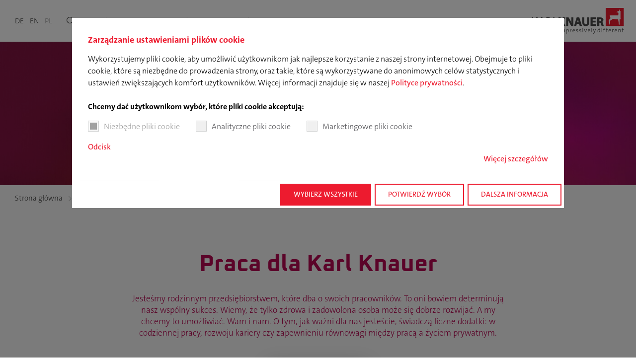

--- FILE ---
content_type: text/html; charset=utf-8
request_url: https://www.karlknauer.pl/pl/kariera/praca-dla-firmy-karl-knauer
body_size: 24576
content:
<!DOCTYPE html>
<html lang="pl">
<head>

<meta charset="utf-8">
<!-- 
	This website is powered by TYPO3 - inspiring people to share!
	TYPO3 is a free open source Content Management Framework initially created by Kasper Skaarhoj and licensed under GNU/GPL.
	TYPO3 is copyright 1998-2026 of Kasper Skaarhoj. Extensions are copyright of their respective owners.
	Information and contribution at https://typo3.org/
-->



<title>Wszechstronne zadania i indywidualne szanse | Karl Knauer</title>
<meta http-equiv="x-ua-compatible" content="IE=Edge">
<meta name="generator" content="TYPO3 CMS">
<meta name="description" content="Tajemnicą sukcesu w firmie Karl Knauer są ludzie. Oferujemy im możliwość bezpiecznej pracy zapewniającej dobre samopoczucie.">
<meta name="viewport" content="width=device-width, initial-scale=1, shrink-to-fit=no, user-scalable=no">
<meta name="twitter:card" content="summary">
<meta name="format-detection" content="telephone=no">
<meta name="facebook-domain-verification" content="bweg1shwkhvlgbnq1lc07w6p36vg2p">


<link href="/build/css/app.56dc0df4.css?1769086071" rel="stylesheet" >
<link rel="preload" as="style" href="/build/css/app.56dc0df4.css?1769086071" >




<script>
/*<![CDATA[*/
/*0*/
dataLayer=[{"environment":"Production"}];(function(){var h=window.location.hash.substring(1).match(/avtagmanager_queue:(.*)/);h&&h[1]&&(window.dataLayer.push(JSON.parse(decodeURIComponent(h[1]))),window.location.hash='')})();

/*]]>*/
</script>

<script nonce="">    function gtag() { dataLayer.push(arguments); }
    gtag("consent", "default", {
      'ad_storage': 'denied',
      'ad_user_data': 'denied',
      'ad_personalization': 'denied',
      'analytics_storage': 'denied',
      'personalization_storage': 'denied',
      'functionality_storage': 'granted',
      'security_storage': 'granted',
    });</script><script nonce=""></script><script>      if(document.cookie.indexOf('avsite_optin_statistic')!==-1) gtag('consent', 'update', {'analytics_storage':'granted'});
      if(document.cookie.indexOf('avsite_optin_remarketing')!==-1) gtag('consent', 'update', {'ad_storage':'granted','ad_user_data':'granted','ad_personalization':'granted', 'personalization_storage':'granted'});</script><!-- Google Tag Manager -->
<script id="gtmScript" nonce="">(function(w,d,s,l,i){w[l]=w[l]||[];w[l].push({'gtm.start':
new Date().getTime(),event:'gtm.js'});var f=d.getElementsByTagName(s)[0],
j=d.createElement(s),dl=l!='dataLayer'?'&l='+l:'';j.async=true;j.src=
'https://www.googletagmanager.com/gtm.js?id='+i+dl+'';var n=d.querySelector('[nonce]');
n&&j.setAttribute('nonce',n.nonce||n.getAttribute('nonce'));f.parentNode.insertBefore(j,f);
})(window,document,'script','dataLayer','GTM-K2QFF8D');</script>
<!-- End Google Tag Manager -->
      <link rel="dns-prefetch" href="//code.jquery.com" />
      <link rel="dns-prefetch" href="//cdnjs.cloudflare.com" />
      <link rel="dns-prefetch" href="//stackpath.bootstrapcdn.com" />
      <link rel="dns-prefetch" href="//www.googletagmanager.com" />
      <link rel="dns-prefetch" href="//maps.googleapis.com" />
      <link rel="dns-prefetch" href="//s3.eu-central-1.amazonaws.com/static.karlknauer.de" />      <link rel="apple-touch-icon" sizes="180x180" href="/images/favicon/apple-touch-icon.png" />
      <link rel="icon" type="image/png" sizes="32x32" href="/images/favicon/favicon-32x32.png" />
      <link rel="icon" type="image/png" sizes="16x16" href="/images/favicon/favicon-16x16.png" />
      <link rel="manifest" href="/images/favicon/site.webmanifest" />
      <link rel="mask-icon" href="/images/favicon/safari-pinned-tab.svg" color="#ed1b2f" />
      <link rel="shortcut icon" href="/images/favicon/favicon.ico" />
      <meta name="msapplication-TileColor" content="#ed1b2f" />
      <meta name="msapplication-config" content="/images/favicon/browserconfig.xml" />
      <meta name="theme-color" content="#ed1b2f" />
<link rel="canonical" href="https://www.karlknauer.pl/pl/kariera/praca-dla-firmy-karl-knauer"/>

<link rel="alternate" hreflang="de" href="https://www.karlknauer.de/de/karriere/arbeiten-bei-karl-knauer"/>
<link rel="alternate" hreflang="en" href="https://www.karlknauer.com/en/career/working-at-karl-knauer"/>
<link rel="alternate" hreflang="pl" href="https://www.karlknauer.pl/pl/kariera/praca-dla-firmy-karl-knauer"/>
<link rel="alternate" hreflang="x-default" href="https://www.karlknauer.de/de/karriere/arbeiten-bei-karl-knauer"/>
</head>
<body id="p113" class="page page-backendlayout-followup brandcolor--pink" >
<!-- Google Tag Manager (noscript) -->
<noscript><iframe src="https://www.googletagmanager.com/ns.html?id=GTM-K2QFF8D"
height="0" width="0" style="display:none;visibility:hidden"></iframe></noscript>
<!-- End Google Tag Manager (noscript) -->
<header class="page__header" id="page-header">
  
  <ul class="languagemenu">
    
      <li class="languagemenu__entry">
        
          
              <a href="https://www.karlknauer.de/de/karriere/arbeiten-bei-karl-knauer" class=" languagemenu__link" title="Deutsch">de</a>
            
        
      </li>
    
      <li class="languagemenu__entry">
        
          
              <a href="https://www.karlknauer.com/en/career/working-at-karl-knauer" class=" languagemenu__link" title="English">en</a>
            
        
      </li>
    
      <li class="languagemenu__entry">
        
          
              <span class="languagemenu__link languagemenu__link--active" title="Polski">pl</span>
            
        
      </li>
    
  </ul>

  <div class="header__burger" data-offcanvas-trigger="mobilemenu">
    <div class="burger__inner">
      <span class="sr-only">Pokaż nawigację strony</span>
    </div>
  </div>
  <div class="header__searchtrigger icon-before--search" data-offcanvas-trigger="search"></div>
  
  
    <nav class="mainnav">
      <ul class="mainnav__level-1">
        
          <li class="mainnav__entry">
            
                <a href="/pl/produkty" class="mainnav__link has-children" data-offcanvas-trigger="mainnav-5" >Produkty</a>
              
          </li>
        
          <li class="mainnav__entry">
            
                <a href="/pl/uslugi" class="mainnav__link has-children" data-offcanvas-trigger="mainnav-6" >Usługi</a>
              
          </li>
        
          <li class="mainnav__entry">
            
                <a href="/pl/zrownowazony-rozwoj" class="mainnav__link" >Zrównoważony rozwój</a>
              
          </li>
        
          <li class="mainnav__entry">
            
                <a href="/pl/kariera" class="mainnav__link has-children node-active" data-offcanvas-trigger="mainnav-7" >Kariera</a>
              
          </li>
        
          <li class="mainnav__entry">
            
                <a href="/pl/firma" class="mainnav__link has-children" data-offcanvas-trigger="mainnav-8" >Firma</a>
              
          </li>
        
          <li class="mainnav__entry">
            
                <a href="/pl/do-pobrania" class="mainnav__link" >Do pobrania</a>
              
          </li>
        
      </ul>
    </nav>
  

  <a href="/pl/" class="header__logo">
    
        <svg class="logo-en" version="1.1" xmlns="http://www.w3.org/2000/svg" xmlns:xlink="http://www.w3.org/1999/xlink"
	 viewBox="0 0 258.73 72.85" xml:space="preserve">
	<rect x="207.78" style="fill-rule:evenodd;clip-rule:evenodd;fill:#ED1B2F;" width="50.95" height="50.77"/>
	<polygon style="fill-rule:evenodd;clip-rule:evenodd;fill:#FFFFFF;" points="219.3,21.11 221.78,28.75 216.55,34.93 218.78,47.03 220.11,47.03 219.72,36.16 228.07,30.7 
		243.22,32.28 245.27,47.02 246.69,47.02 246.69,32.4 249.38,31.42 248.99,9.14 246.35,4.06 246.19,4.05 246.19,8.36 238.36,11.48 
		238.36,12.06 244.06,13.37 243.59,21.11 	"/>
	<polygon style="fill-rule:evenodd;clip-rule:evenodd;fill:#FFFFFF;" points="219.3,21.11 221.78,28.75 216.55,34.93 218.78,47.03 220.11,47.03 219.72,36.16 228.07,30.7 
		243.22,32.28 245.27,47.02 246.69,47.02 246.69,32.4 249.38,31.42 248.99,9.14 246.35,4.06 246.19,4.05 246.19,8.36 238.36,11.48 
		238.36,12.06 244.06,13.37 243.59,21.11 	"/>
	<path style="fill-rule:evenodd;clip-rule:evenodd;fill:#494948;" d="M147.66,40.52c0,2.67,0.69,5.84,3.96,5.84c2.71,0,4.03-1.91,4.03-5.84V26.74h5.88v13.46
		c0,7.09-3.58,10.99-10.09,10.99c-6.42,0-9.66-3.72-9.66-11.06V26.74h5.88V40.52z M46.18,29.11c-0.24,0-0.44,0-0.61,0h-0.44
		c-0.17,0-0.31,0-0.45,0.01h-0.45c-0.21,0-0.47,0-0.82,0v8.9h3.18c3-0.01,4.95-2.27,4.94-4.57C51.52,30.69,49.4,29.11,46.18,29.11z
		 M40.99,26.73c0.12,0,0.25,0,0.38,0h0.4c0.13,0,0.27,0,0.42,0h0.43c0.14,0,0.29,0,0.44,0h1.83c0.46,0,0.92-0.01,1.38-0.01
		c2.88-0.03,5.2,0.86,6.37,2.01c1.12,1.1,1.8,2.55,1.79,4.45c-0.01,2.62-1.73,4.86-3.94,5.92v0.14c1.93,0.7,2.69,2.49,3.29,5.05
		c0.88,3.75,1.52,5.6,1.99,6.53h-3.18c-0.4-0.68-0.93-2.74-1.55-5.74c-0.62-2.94-2.02-4.7-4.69-4.69h-2.93v10.43H40.3V26.73H40.99z
		 M190.36,31.28l1.59,0.01c2.4,0,3.61,0.94,3.61,2.78c0,1.93-1.47,3.09-3.93,3.09h-1.8v-5.88L190.36,31.28z M191.36,26.74
		c3.36,0,5.97,0.3,7.78,1.77c1.53,1.2,2.31,2.93,2.31,5.14c0,2.87-1.9,4.93-3.9,5.83c1.33,0.72,2.27,2.08,2.88,4.3l0.65,2.46
		c0.47,1.82,0.91,3.53,1.22,4.14l0.21,0.42h-6.08l-0.08-0.15c-0.4-0.76-1.01-2.83-1.63-5.55c-0.67-2.99-1.65-3.51-3.58-3.53h-1.27
		v9.24h-5.85V26.74H191.36z M180.09,31.68h-9.16v4.3h8.64v4.9h-8.64v4.99h9.65v4.94h-15.53V26.74h15.04V31.68z M129.69,32.69
		l0.75,2.92l1.35,4.61h-4.42l1.32-4.61l0.83-3.56L129.69,32.69z M140.92,50.82h-6.33l-1.82-6.03h-6.32l-1.64,6.03h-6.12l7.36-24.07
		h7.37L140.92,50.82z M108.19,35.5c1.07,1.91,2.19,4.21,3.22,6.6c-0.19-2.41-0.28-5.01-0.28-8.23v-7.12h5.46v24.07h-6.04l-5.1-9.21
		c-1.04-1.89-2.47-4.59-3.61-7.22c0.12,2.68,0.19,5.59,0.19,9.07v7.37h-5.46V26.74h6.66L108.19,35.5z M80.54,36.52l1.17-1.85
		l5.38-7.93h7.3l-8.02,10.31l8.32,13.76h-6.86L82.2,40.9l-1.66,2.06v7.86H74.7V26.74h5.84V36.52z M63.09,48.21h8.63v2.61H59.95
		V26.73h3.14V48.21z M27.08,29.48c-0.32,1.39-0.72,2.89-1.18,4.36l-2.36,6.97h7.26l-2.39-6.93c-0.5-1.57-0.86-3-1.22-4.4H27.08z
		 M37.34,50.82h-3.33l-2.57-7.58H22.9l-2.5,7.58h-3.21l8.18-24.08h3.75L37.34,50.82z M3.11,38.34h0.11
		c0.64-0.93,1.29-1.79,1.89-2.57l7.36-9.04h3.86L7.31,37.28l9.17,13.53H12.8L5.13,39.32l-2.02,2.31v9.19H0V26.73h3.11V38.34z"/>
	<rect x="75.09" y="57.33" style="fill-rule:evenodd;clip-rule:evenodd;fill:#494948;" width="1.28" height="11.26"/>
	<path style="fill-rule:evenodd;clip-rule:evenodd;fill:#494948;" d="M80.75,60.3h1.27c0,0.56-0.01,1.34-0.14,1.86l0.04,0.01c0.47-1.18,1.54-2.05,2.93-2.05
		c1.87,0,2.27,1.41,2.31,2.02c0.3-0.75,1.21-2.02,2.87-2.02c1.57,0,2.46,0.88,2.46,2.72v5.76h-1.25v-5.37c0-1.21-0.28-2.01-1.5-2.01
		c-1.23,0-2.46,1.3-2.46,3.45v3.93h-1.24v-5.38c0-1.11-0.23-2-1.53-2c-1.35,0-2.46,1.39-2.46,3.44v3.93h-1.29V60.3z"/>
	<path style="fill-rule:evenodd;clip-rule:evenodd;fill:#494948;" d="M100.43,61.23c-1.68,0-2.47,1.88-2.47,3.37v2.9c0.48,0.16,1,0.23,1.61,0.23c1.72,0,2.84-1.08,2.84-3.53
		C102.41,62.32,101.8,61.23,100.43,61.23z M97.95,60.3c0,0.52-0.04,1.33-0.15,1.82l0.06,0.02c0.44-1.19,1.49-1.99,2.81-1.99
		c1.94,0,3.04,1.39,3.04,3.95c0,2.97-1.6,4.58-4.23,4.58c-0.57,0-0.98-0.01-1.53-0.09v4.15h-1.28V60.3H97.95z"/>
	<path style="fill-rule:evenodd;clip-rule:evenodd;fill:#494948;" d="M107.52,60.3h1.24c0,0.57-0.06,1.4-0.18,2.09l0.02,0.03c0.29-1.1,1.05-2.3,2.54-2.3
		c0.12-0.01,0.25,0,0.38,0.03l-0.03,1.28c-0.13-0.02-0.28-0.03-0.39-0.03c-1.59-0.06-2.32,1.3-2.32,3.89v3.32h-1.27V60.3z"/>
	<path style="fill-rule:evenodd;clip-rule:evenodd;fill:#494948;" d="M118.04,60.14c2.26,0,3.22,1.64,3.22,3.43c0,0.16,0,0.39-0.04,0.66h-5.54c-0.09,2.42,0.89,3.5,2.74,3.5
		c0.89,0,1.79-0.23,2.41-0.55l0.14,1.07c-0.78,0.32-1.72,0.49-2.75,0.49c-2.5,0-3.83-1.33-3.83-4.21
		C114.39,62.02,115.73,60.14,118.04,60.14z M117.96,61.15c-1.17,0-2,0.82-2.21,2.07h4.2C119.99,61.99,119.22,61.15,117.96,61.15z"/>
	<path style="fill-rule:evenodd;clip-rule:evenodd;fill:#494948;" d="M124.82,67.43c0.51,0.17,1.19,0.27,1.86,0.27c1.2,0,2.02-0.52,2.02-1.41c0-1.96-4.02-0.75-4.02-3.69
		c0-1.33,1.11-2.46,3.21-2.46c0.52,0,1.1,0.07,1.61,0.18l-0.03,1.13c-0.55-0.18-1.16-0.28-1.71-0.28c-1.22,0-1.84,0.5-1.84,1.28
		c0,2.01,4.07,0.83,4.07,3.66c0,1.48-1.3,2.62-3.46,2.62c-0.63,0-1.26-0.07-1.76-0.15L124.82,67.43z"/>
	<path style="fill-rule:evenodd;clip-rule:evenodd;fill:#494948;" d="M133.47,67.43c0.53,0.17,1.2,0.27,1.85,0.27c1.22,0,2.04-0.52,2.04-1.41c0-1.96-4.02-0.75-4.02-3.69
		c0-1.33,1.1-2.46,3.22-2.46c0.52,0,1.1,0.07,1.61,0.18l-0.03,1.13c-0.55-0.18-1.14-0.28-1.71-0.28c-1.21,0-1.82,0.5-1.82,1.28
		c0,2.01,4.08,0.83,4.08,3.66c0,1.48-1.32,2.62-3.47,2.62c-0.63,0-1.27-0.07-1.76-0.15L133.47,67.43z"/>
	<path style="fill-rule:evenodd;clip-rule:evenodd;fill:#494948;" d="M142.6,68.59h1.24v-8.3h-1.24V68.59z M143.23,57.08c-0.48,0-0.85,0.41-0.85,0.91c0,0.48,0.38,0.83,0.85,0.83
		c0.47,0,0.87-0.36,0.87-0.83C144.09,57.49,143.69,57.08,143.23,57.08z"/>
	<path style="fill-rule:evenodd;clip-rule:evenodd;fill:#494948;" d="M148.51,60.3l1.92,5.41c0.17,0.51,0.33,0.98,0.46,1.48h0.02c0.14-0.46,0.29-0.97,0.47-1.41l1.96-5.48h1.37
		l-3.2,8.3h-1.3l-3.12-8.3H148.51z"/>
	<path style="fill-rule:evenodd;clip-rule:evenodd;fill:#494948;" d="M160.78,60.14c2.3,0,3.23,1.64,3.23,3.43c0,0.16,0,0.39-0.03,0.66h-5.53c-0.09,2.42,0.89,3.5,2.75,3.5
		c0.87,0,1.79-0.23,2.41-0.55l0.1,1.07c-0.76,0.32-1.68,0.49-2.72,0.49c-2.51,0-3.84-1.33-3.84-4.21
		C157.14,62.02,158.47,60.14,160.78,60.14z M160.71,61.15c-1.16,0-1.99,0.82-2.21,2.07h4.23C162.75,61.99,161.97,61.15,160.71,61.15
		z"/>
	<rect x="167.83" y="56.41" style="fill-rule:evenodd;clip-rule:evenodd;fill:#494948;" width="1.26" height="12.19"/>
	<path style="fill-rule:evenodd;clip-rule:evenodd;fill:#494948;" d="M171.98,71.62c0.3,0.11,0.64,0.18,1,0.18c1.02,0,1.53-0.49,2.18-2.25l0.38-0.96l-3.19-8.3h1.45l1.74,4.79
		c0.25,0.71,0.44,1.29,0.62,1.96h0.02c0.16-0.57,0.51-1.58,0.84-2.52l1.47-4.23h1.38l-3.48,9.15c-0.96,2.57-1.7,3.41-3.51,3.41
		c-0.3,0-0.7-0.03-1.04-0.09L171.98,71.62z"/>
	<path style="fill-rule:evenodd;clip-rule:evenodd;fill:#494948;" d="M188.91,61.23c-1.68,0-2.83,1.01-2.83,3.5c0,1.85,0.64,3,2.01,3c1.65,0,2.47-1.98,2.47-3.39v-2.92
		C189.99,61.29,189.46,61.23,188.91,61.23z M189.01,60.19c0.5,0,0.98,0.02,1.55,0.08v-3.86h1.22v12.19h-1.22
		c0-0.49,0.06-1.28,0.14-1.8l-0.04-0.01c-0.45,1.2-1.5,1.96-2.84,1.96c-2.07,0-3.06-1.48-3.06-3.89
		C184.77,61.9,186.44,60.19,189.01,60.19z"/>
	<path style="fill-rule:evenodd;clip-rule:evenodd;fill:#494948;" d="M196.27,68.59h1.25v-8.3h-1.25V68.59z M196.9,57.08c-0.48,0-0.88,0.41-0.88,0.91c0,0.48,0.4,0.83,0.88,0.83
		c0.46,0,0.87-0.36,0.87-0.83C197.77,57.49,197.36,57.08,196.9,57.08z"/>
	<path style="fill-rule:evenodd;clip-rule:evenodd;fill:#494948;" d="M205.46,57.35c0.44,0,0.88,0.04,1.3,0.21l0.13-1.1c-0.46-0.08-0.9-0.14-1.36-0.14c-2.01,0-3.15,1.07-3.15,3.39
		v0.59h-1.8v1.04h1.8v7.26h1.25v-7.26h2.46V60.3h-2.46v-0.62C203.62,58.13,204.2,57.35,205.46,57.35z"/>
	<path style="fill-rule:evenodd;clip-rule:evenodd;fill:#494948;" d="M212.86,57.35c0.43,0,0.89,0.04,1.3,0.21l0.12-1.1c-0.46-0.08-0.9-0.14-1.38-0.14c-1.97,0-3.13,1.07-3.13,3.39
		v0.59h-1.79v1.04h1.79v7.26h1.24v-7.26h2.46V60.3h-2.46v-0.62C211.02,58.13,211.58,57.35,212.86,57.35z"/>
	<path style="fill-rule:evenodd;clip-rule:evenodd;fill:#494948;" d="M219.38,60.14c2.28,0,3.23,1.64,3.23,3.43c0,0.16,0,0.39-0.04,0.66h-5.55c-0.09,2.42,0.91,3.5,2.77,3.5
		c0.85,0,1.77-0.23,2.39-0.55l0.13,1.07c-0.77,0.32-1.71,0.49-2.74,0.49c-2.5,0-3.83-1.33-3.83-4.21
		C215.74,62.02,217.07,60.14,219.38,60.14z M219.3,61.15c-1.16,0-2,0.82-2.2,2.07h4.2C221.33,61.99,220.57,61.15,219.3,61.15z"/>
	<path style="fill-rule:evenodd;clip-rule:evenodd;fill:#494948;" d="M226.31,60.3h1.24c0,0.57-0.07,1.4-0.19,2.09l0.01,0.03c0.31-1.1,1.09-2.3,2.55-2.3
		c0.12-0.01,0.24,0,0.39,0.03l-0.06,1.28c-0.12-0.02-0.26-0.03-0.35-0.03c-1.58-0.06-2.35,1.3-2.35,3.89v3.32h-1.25V60.3z"/>
	<path style="fill-rule:evenodd;clip-rule:evenodd;fill:#494948;" d="M236.49,60.14c2.28,0,3.23,1.64,3.23,3.43c0,0.16,0,0.39-0.03,0.66h-5.55c-0.08,2.42,0.91,3.5,2.77,3.5
		c0.86,0,1.77-0.23,2.39-0.55l0.1,1.07c-0.74,0.32-1.68,0.49-2.73,0.49c-2.49,0-3.82-1.33-3.82-4.21
		C232.85,62.02,234.18,60.14,236.49,60.14z M236.41,61.15c-1.14,0-1.98,0.82-2.18,2.07h4.17C238.46,61.99,237.69,61.15,236.41,61.15
		z"/>
	<path style="fill-rule:evenodd;clip-rule:evenodd;fill:#494948;" d="M243.41,60.3h1.24c0,0.56-0.05,1.38-0.15,1.86l0.05,0.01c0.45-1.17,1.5-2.05,2.94-2.05
		c1.94,0,2.52,1.27,2.52,2.68v5.79h-1.26v-5.38c0-1.26-0.35-2-1.53-2c-1.52,0-2.55,1.42-2.55,3.42v3.96h-1.25V60.3z"/>
	<path style="fill-rule:evenodd;clip-rule:evenodd;fill:#494948;" d="M256.01,57.21v3.09h2.45v1.04h-2.45v4.41c0,1.51,0.28,1.88,1.26,1.88c0.42,0,0.85-0.03,1.19-0.14v1.08
		c-0.45,0.07-1.03,0.16-1.55,0.16c-1.66,0-2.15-0.72-2.15-2.47v-4.92h-1.8V60.3h1.8v-2.71L256.01,57.21z"/>
</svg>

      
  </a>
</header>


<div class="offcanvas" id="offcanvas">
  <div class="offcanvas__inner">
    
  
    
      
        <nav class="mainnav offcanvas__item" data-offcanvas="mainnav-5" data-mainnav="desktop">
          
          
  <ul class="mainnav__level-2 active" data-submenu="level2-5" data-level="2">
    

    <li class="mainnav__entry mainnav__entry--overview">
      <a href="/pl/produkty" class="mainnav__link">Produkty</a>
    </li>
    
      <li class="mainnav__entry">
        
            <a href="/pl/produkty/opakowania" class="mainnav__link icon-after--carret-right" data-mainnav="desktop" data-submenu-trigger="level3-10" >Opakowania</a>
            
  <ul class="mainnav__level-3" data-submenu="level3-10" data-level="3">
    

    <li class="mainnav__entry mainnav__entry--overview">
      <a href="/pl/produkty/opakowania" class="mainnav__link">Opakowania</a>
    </li>
    
      <li class="mainnav__entry">
        
            <a href="/pl/produkty/opakowania/grupy-produktow" class="mainnav__link icon-after--carret-right" data-mainnav="desktop" data-submenu-trigger="level4-14" >Grupy produktów</a>
            
  <ul class="mainnav__level-4" data-submenu="level4-14" data-level="4">
    

    <li class="mainnav__entry mainnav__entry--overview">
      <a href="/pl/produkty/opakowania/grupy-produktow" class="mainnav__link">Grupy produktów</a>
    </li>
    
      <li class="mainnav__entry">
        
            <a href="/pl/opakowania/kartonik" class="mainnav__link" >Kartonik</a>
          
      </li>
    
      <li class="mainnav__entry">
        
            <a href="/pl/opakowania/karty-blistrowe" class="mainnav__link" >Karty blistrowe</a>
          
      </li>
    
      <li class="mainnav__entry">
        
            <a href="/pl/opakowania/opakowania-na-napoje" class="mainnav__link" >Opakowania na napoje</a>
          
      </li>
    
      <li class="mainnav__entry">
        
            <a href="/pl/opakowania/opakowania-wysylkowe-i-opakowania-mailingowe" class="mainnav__link" >Opakowania wysyłkowe i opakowania mailingowe</a>
          
      </li>
    
      <li class="mainnav__entry">
        
            <a href="/pl/opakowania/displaye-i-tace" class="mainnav__link" >Displaye i tace</a>
          
      </li>
    
      <li class="mainnav__entry">
        
            <a href="/pl/opakowania/bag-in-box" class="mainnav__link" >Bag in Box</a>
          
      </li>
    
      <li class="mainnav__entry">
        
            <a href="/pl/opakowania/specjalnosci" class="mainnav__link" >Specjalności</a>
          
      </li>
    
  </ul>

          
      </li>
    
      <li class="mainnav__entry">
        
            <a href="/pl/produkty/opakowania/branza" class="mainnav__link icon-after--carret-right" data-mainnav="desktop" data-submenu-trigger="level4-11" >Branża</a>
            
  <ul class="mainnav__level-4" data-submenu="level4-11" data-level="4">
    

    <li class="mainnav__entry mainnav__entry--overview">
      <a href="/pl/produkty/opakowania/branza" class="mainnav__link">Branża</a>
    </li>
    
      <li class="mainnav__entry">
        
            <a href="/pl/opakowania/kosmetyki-pielegnacja" class="mainnav__link" >Kosmetyki/Pielęgnacja</a>
          
      </li>
    
      <li class="mainnav__entry">
        
            <a href="/pl/opakowania/srodowisko-natura" class="mainnav__link" >Środowisko/Natura</a>
          
      </li>
    
      <li class="mainnav__entry">
        
            <a href="/pl/opakowania/dom-przemysl" class="mainnav__link" >Dom/Przemysł</a>
          
      </li>
    
      <li class="mainnav__entry">
        
            <a href="/pl/opakowania/zywnosc-rolnictwo" class="mainnav__link" >Żywność/Rolnictwo</a>
          
      </li>
    
      <li class="mainnav__entry">
        
            <a href="/pl/opakowania/farmacja-zdrowie" class="mainnav__link" >Farmacja/Zdrowie</a>
          
      </li>
    
      <li class="mainnav__entry">
        
            <a href="/pl/opakowania/napoje" class="mainnav__link" >Napoje</a>
          
      </li>
    
  </ul>

          
      </li>
    
  </ul>

          
      </li>
    
      <li class="mainnav__entry">
        
            <a href="/pl/produkty/artykuly-reklamowe" class="mainnav__link icon-after--carret-right" data-mainnav="desktop" data-submenu-trigger="level3-18" >Artykuły reklamowe</a>
            
  <ul class="mainnav__level-3" data-submenu="level3-18" data-level="3">
    

    <li class="mainnav__entry mainnav__entry--overview">
      <a href="/pl/produkty/artykuly-reklamowe" class="mainnav__link">Artykuły reklamowe</a>
    </li>
    
      <li class="mainnav__entry">
        
            <a href="/pl/artykuly-reklamowe/kalendarz-adwentowy" class="mainnav__link icon-after--carret-right" data-mainnav="desktop" data-submenu-trigger="level4-48" >Kalendarz adwentowy</a>
            
  <ul class="mainnav__level-4" data-submenu="level4-48" data-level="4">
    

    <li class="mainnav__entry mainnav__entry--overview">
      <a href="/pl/artykuly-reklamowe/kalendarz-adwentowy" class="mainnav__link">Kalendarz adwentowy</a>
    </li>
    
      <li class="mainnav__entry">
        
            <a href="/pl/artykuly-reklamowe/kalendarz-adwentowy/kalendarze-adwentowe-dla-twojej-marki" class="mainnav__link" >Kalendarze adwentowe dla Twojej marki</a>
          
      </li>
    
  </ul>

          
      </li>
    
      <li class="mainnav__entry">
        
            <a href="/pl/artykuly-reklamowe/wersje-specjalne" class="mainnav__link" >Wersje specjalne</a>
          
      </li>
    
  </ul>

          
      </li>
    
      <li class="mainnav__entry">
        
            <a href="/pl/produkty/opakowania-ozdobne" class="mainnav__link icon-after--carret-right" data-mainnav="desktop" data-submenu-trigger="level3-19" >Opakowania ozdobne</a>
            
  <ul class="mainnav__level-3" data-submenu="level3-19" data-level="3">
    

    <li class="mainnav__entry mainnav__entry--overview">
      <a href="/pl/produkty/opakowania-ozdobne" class="mainnav__link">Opakowania ozdobne</a>
    </li>
    
      <li class="mainnav__entry">
        
            <a href="/pl/produkty/opakowania-ozdobne/nowosci" class="mainnav__link" >Nowości</a>
          
      </li>
    
      <li class="mainnav__entry">
        
            <a href="/pl/opakowania-ozdobne/indywidualne-opakowania-ozdobne" class="mainnav__link" >Indywidualne opakowania ozdobne</a>
          
      </li>
    
  </ul>

          
      </li>
    
      <li class="mainnav__entry">
        
            <a href="/pl/produkty/budowa-maszyn" class="mainnav__link" >Budowa maszyn</a>
          
      </li>
    
      <li class="mainnav__entry">
        
            <a href="/pl/produkty/innowacje-i-trendy" class="mainnav__link icon-after--carret-right" data-mainnav="desktop" data-submenu-trigger="level3-35" >Innowacje i trendy</a>
            
  <ul class="mainnav__level-3" data-submenu="level3-35" data-level="3">
    

    <li class="mainnav__entry mainnav__entry--overview">
      <a href="/pl/produkty/innowacje-i-trendy" class="mainnav__link">Innowacje i trendy</a>
    </li>
    
      <li class="mainnav__entry">
        
            <a href="/pl/produkty/innowacje-i-trendy/opakowania" class="mainnav__link icon-after--carret-right" data-mainnav="desktop" data-submenu-trigger="level4-37" >Opakowania</a>
            
  <ul class="mainnav__level-4" data-submenu="level4-37" data-level="4">
    

    <li class="mainnav__entry mainnav__entry--overview">
      <a href="/pl/produkty/innowacje-i-trendy/opakowania" class="mainnav__link">Opakowania</a>
    </li>
    
      <li class="mainnav__entry">
        
            <a href="/pl/produkty/innowacje-i-trendy/opakowania/pakowanie-kontraktowe" class="mainnav__link" >Pakowanie kontraktowe</a>
          
      </li>
    
      <li class="mainnav__entry">
        
            <a href="/pl/innowacje-i-trendy/opakowanie/producent-opakowan" class="mainnav__link" >Producent opakowań</a>
          
      </li>
    
      <li class="mainnav__entry">
        
            <a href="/pl/innowacje-i-trendy/opakowania/opakowania-indywidualne" class="mainnav__link" >Opakowania indywidualne</a>
          
      </li>
    
      <li class="mainnav__entry">
        
            <a href="/pl/innowacje-i-trendy/opakowanie/innowacyjne-opakowania" class="mainnav__link" >Innowacyjne opakowania</a>
          
      </li>
    
      <li class="mainnav__entry">
        
            <a href="/pl/innowacje-i-trendy/opakowanie/opakowania-sprzedazowe" class="mainnav__link" >Opakowania sprzedażowe</a>
          
      </li>
    
      <li class="mainnav__entry">
        
            <a href="/pl/innowacje-i-trendy/opakowanie/design-opakowan" class="mainnav__link" >Design opakowań</a>
          
      </li>
    
      <li class="mainnav__entry">
        
            <a href="/pl/innowacje-i-trendy/opakowanie/trendy-w-pakowaniu" class="mainnav__link" >Trendy w pakowaniu</a>
          
      </li>
    
      <li class="mainnav__entry">
        
            <a href="/pl/innowacje-i-trendy/opakowanie/opakowania-przyjazne-dla-srodowiska-na-produkty-spozywcze" class="mainnav__link" >Opakowania przyjazne dla środowiska na produkty spożywcze</a>
          
      </li>
    
      <li class="mainnav__entry">
        
            <a href="/pl/innowacje-i-trendy/opakowanie/co-to-jest-karta-blistrowa" class="mainnav__link" >Co to jest karta blistrowa?</a>
          
      </li>
    
  </ul>

          
      </li>
    
      <li class="mainnav__entry">
        
            <a href="/pl/produkty/innowacje-i-trendy/inteligentne-opakowania" class="mainnav__link icon-after--carret-right" data-mainnav="desktop" data-submenu-trigger="level4-82" >Inteligentne opakowania</a>
            
  <ul class="mainnav__level-4" data-submenu="level4-82" data-level="4">
    

    <li class="mainnav__entry mainnav__entry--overview">
      <a href="/pl/produkty/innowacje-i-trendy/inteligentne-opakowania" class="mainnav__link">Inteligentne opakowania</a>
    </li>
    
      <li class="mainnav__entry">
        
            <a href="/pl/innowacje-i-trendy/inteligentne-opakowania/nowa-odslona-opakowania" class="mainnav__link" >Nowa odsłona opakowania</a>
          
      </li>
    
      <li class="mainnav__entry">
        
            <a href="/pl/innowacje-i-trendy/inteligentne-opakowania/sprytna-konstrukcja" class="mainnav__link" >Sprytna konstrukcja</a>
          
      </li>
    
      <li class="mainnav__entry">
        
            <a href="/pl/innowacje-i-trendy/inteligentne-opakowania/biale-wzory" class="mainnav__link" >Białe wzory</a>
          
      </li>
    
      <li class="mainnav__entry">
        
            <a href="/pl/innowacje-i-trendy/inteligentne-opakowania/pos-vs-e-commerce" class="mainnav__link" >POS vs. E-Commerce</a>
          
      </li>
    
      <li class="mainnav__entry">
        
            <a href="/pl/innowacje-i-trendy/inteligentne-opakowania/hilight" class="mainnav__link" >HiLight</a>
          
      </li>
    
      <li class="mainnav__entry">
        
            <a href="/pl/innowacje-i-trendy/inteligentne-opakowania/oled" class="mainnav__link" >OLED</a>
          
      </li>
    
  </ul>

          
      </li>
    
      <li class="mainnav__entry">
        
            <a href="/pl/produkty/innowacje-i-trendy/zrownowazony-rozwoj" class="mainnav__link icon-after--carret-right" data-mainnav="desktop" data-submenu-trigger="level4-86" >Zrównoważony rozwój</a>
            
  <ul class="mainnav__level-4" data-submenu="level4-86" data-level="4">
    

    <li class="mainnav__entry mainnav__entry--overview">
      <a href="/pl/produkty/innowacje-i-trendy/zrownowazony-rozwoj" class="mainnav__link">Zrównoważony rozwój</a>
    </li>
    
      <li class="mainnav__entry">
        
            <a href="/pl/innowacje-i-trendy/zrownowazony-rozwoj/projektowanie-opakowan-dla-potrzeb-recyklingu" class="mainnav__link" >Projektowanie opakowań dla potrzeb recyklingu</a>
          
      </li>
    
      <li class="mainnav__entry">
        
            <a href="/pl/innowacje-i-trendy/zrownowazony-rozwoj/eko-papier-z-trawy" class="mainnav__link" >EKO-papier z trawy</a>
          
      </li>
    
      <li class="mainnav__entry">
        
            <a href="/pl/innowacje-i-trendy/zrownowazony-rozwoj/opakowania-przyjazne-dla-srodowiska" class="mainnav__link" >Opakowania przyjazne dla środowiska</a>
          
      </li>
    
  </ul>

          
      </li>
    
  </ul>

          
      </li>
    
  </ul>

        </nav>
      
    
      
        <nav class="mainnav offcanvas__item" data-offcanvas="mainnav-6" data-mainnav="desktop">
          
          
  <ul class="mainnav__level-2 active" data-submenu="level2-6" data-level="2">
    

    <li class="mainnav__entry mainnav__entry--overview">
      <a href="/pl/uslugi" class="mainnav__link">Usługi</a>
    </li>
    
      <li class="mainnav__entry">
        
            <a href="/pl/uslugi/kompleksowa-realizacja-zamowien" class="mainnav__link" >Kompleksowa realizacja zamówień</a>
          
      </li>
    
      <li class="mainnav__entry">
        
            <a href="/pl/uslugi/pakowanie-uslugowe" class="mainnav__link" >Pakowanie usługowe</a>
          
      </li>
    
      <li class="mainnav__entry">
        
            <a href="/pl/uslugi/zarzadzanie-pakowaniem" class="mainnav__link" >Zarządzanie pakowaniem</a>
          
      </li>
    
      <li class="mainnav__entry">
        
            <a href="/pl/uslugi/ochrona-produktu-i-marki" class="mainnav__link" >Ochrona produktu i marki</a>
          
      </li>
    
      <li class="mainnav__entry">
        
            <a href="/pl/uslugi/uszlachetnienia-druku" class="mainnav__link" >Uszlachetnienia druku</a>
          
      </li>
    
  </ul>

        </nav>
      
    
      
    
      
        <nav class="mainnav offcanvas__item" data-offcanvas="mainnav-7" data-mainnav="desktop">
          
          
  <ul class="mainnav__level-2 active" data-submenu="level2-7" data-level="2">
    

    <li class="mainnav__entry mainnav__entry--overview">
      <a href="/pl/kariera" class="mainnav__link">Kariera</a>
    </li>
    
      <li class="mainnav__entry">
        
            <a href="/pl/kariera/praca-dla-firmy-karl-knauer" class="mainnav__link node-active" >Praca dla firmy Karl Knauer</a>
          
      </li>
    
      <li class="mainnav__entry">
        
            <a href="/pl/kariera/oferty-pracy" class="mainnav__link" >Oferty pracy</a>
          
      </li>
    
  </ul>

        </nav>
      
    
      
        <nav class="mainnav offcanvas__item" data-offcanvas="mainnav-8" data-mainnav="desktop">
          
          
  <ul class="mainnav__level-2 active" data-submenu="level2-8" data-level="2">
    

    <li class="mainnav__entry mainnav__entry--overview">
      <a href="/pl/firma" class="mainnav__link">Firma</a>
    </li>
    
      <li class="mainnav__entry">
        
            <a href="/pl/firma/o-nas" class="mainnav__link" >O nas</a>
          
      </li>
    
      <li class="mainnav__entry">
        
            <a href="/pl/firma/historia" class="mainnav__link" >Historia</a>
          
      </li>
    
      <li class="mainnav__entry">
        
            <a href="/pl/firma/nagrody" class="mainnav__link" >Nagrody</a>
          
      </li>
    
      <li class="mainnav__entry">
        
            <a href="/pl/firma/redakcja-informacyjna" class="mainnav__link icon-after--carret-right" data-mainnav="desktop" data-submenu-trigger="level3-87" >Redakcja informacyjna</a>
            
  <ul class="mainnav__level-3" data-submenu="level3-87" data-level="3">
    

    <li class="mainnav__entry mainnav__entry--overview">
      <a href="/pl/firma/redakcja-informacyjna" class="mainnav__link">Redakcja informacyjna</a>
    </li>
    
      <li class="mainnav__entry">
        
            <a href="/pl/firma/redakcja-informacyjna/prasa" class="mainnav__link" >Prasa</a>
          
      </li>
    
      <li class="mainnav__entry">
        
            <a href="/pl/redakcja-informacyjna/historie-klientow" class="mainnav__link icon-after--carret-right" data-mainnav="desktop" data-submenu-trigger="level4-89" >Historie klientów</a>
            
  <ul class="mainnav__level-4" data-submenu="level4-89" data-level="4">
    

    <li class="mainnav__entry mainnav__entry--overview">
      <a href="/pl/redakcja-informacyjna/historie-klientow" class="mainnav__link">Historie klientów</a>
    </li>
    
      <li class="mainnav__entry">
        
            <a href="/pl/redakcja-informacyjna/historie-klientow/trenkle-uhren" class="mainnav__link" >Trenkle Uhren</a>
          
      </li>
    
      <li class="mainnav__entry">
        
            <a href="/pl/redakcja-informacyjna/historie-klientow/bauerfeind" class="mainnav__link" >Bauerfeind</a>
          
      </li>
    
      <li class="mainnav__entry">
        
            <a href="/pl/redakcja-informacyjna/historie-klientow/geldermann" class="mainnav__link" >Geldermann</a>
          
      </li>
    
      <li class="mainnav__entry">
        
            <a href="/pl/redakcja-informacyjna/historie-klientow/napoje-alkoholowe" class="mainnav__link" >Napoje alkoholowe</a>
          
      </li>
    
      <li class="mainnav__entry">
        
            <a href="/pl/redakcja-informacyjna/historie-klientow/mey" class="mainnav__link" >Mey</a>
          
      </li>
    
      <li class="mainnav__entry">
        
            <a href="/pl/redakcja-informacyjna/historie-klientow/artykuly-reklamowe" class="mainnav__link" >Artykuły reklamowe</a>
          
      </li>
    
      <li class="mainnav__entry">
        
            <a href="/pl/redakcja-informacyjna/historie-klientow/wiha" class="mainnav__link" >Wiha</a>
          
      </li>
    
      <li class="mainnav__entry">
        
            <a href="/pl/redakcja-informacyjna/historie-klientow/taifun-tofu-i-kekswerkstatt" class="mainnav__link" >Taifun-Tofu i Kekswerkstatt</a>
          
      </li>
    
      <li class="mainnav__entry">
        
            <a href="/pl/redakcja-informacyjna/historie-klientow/ifm" class="mainnav__link" >ifm</a>
          
      </li>
    
  </ul>

          
      </li>
    
      <li class="mainnav__entry">
        
            <a href="/pl/redakcja-informacyjna/imprezy" class="mainnav__link" >Imprezy</a>
          
      </li>
    
      <li class="mainnav__entry">
        
            <a href="/pl/firma/redakcja-informacyjna/newslettera" class="mainnav__link" >Newslettera</a>
          
      </li>
    
  </ul>

          
      </li>
    
      <li class="mainnav__entry">
        
            <a href="/pl/firma/kontakt" class="mainnav__link" >Kontakt</a>
          
      </li>
    
  </ul>

        </nav>
      
    
      
    
  

    <div class="offcanvas__item" data-offcanvas="search">
      <div class="header__search container container-slim pt--small">
        <form class="search__form"
              action="/pl/general/szukaj"
              data-suggest="/pl/kariera/praca-dla-firmy-karl-knauer?type=7384"
              data-suggestHeader="Top Results"
              method="GET">
          <div class="formfield__wrapper formfield__wrapper--iconbtn">
            <input type="text"
                   class="formfield formfield--lg formfield--transparent tx-solr-suggest"
                   name="q"
                   placeholder="Szukane słowo"
                   autocomplete="off"/>
            <button type="submit" class="formfield-btn icon-before--search">
              <span class="sr-only">Szukaj</span>
            </button>
          </div>
          <div class="tx-solr-autocomplete"></div>
        </form>
      </div>
    </div>
    <div class="offcanvas__item" data-offcanvas="mobilemenu" data-mainnav="mobile">
      
  
    <nav class="mainnav" data-current-level="1" data-mainnav="mobile">
      <ul class="mainnav__level-1 active" data-level="1">
        
          <li class="mainnav__entry">
            
                <a href="/pl/produkty" class="mainnav__link icon-after--carret-right" data-mainnav="mobile" data-submenu-trigger="level2-5" >Produkty</a>
                
  <ul class="mainnav__level-2" data-submenu="level2-5" data-level="2">
    
      <li class="mainnav__entry mainnav__entry--back" data-mainnav-back>
        <a href="javascript:void(0)" class="mainnav__link icon-before--carret-left">Powrót</a>
      </li>
    

    <li class="mainnav__entry mainnav__entry--overview">
      <a href="/pl/produkty" class="mainnav__link">Przegląd Produkty</a>
    </li>
    
      <li class="mainnav__entry">
        
            <a href="/pl/produkty/opakowania" class="mainnav__link icon-after--carret-right" data-mainnav="mobile" data-submenu-trigger="level3-10" >Opakowania</a>
            
  <ul class="mainnav__level-3" data-submenu="level3-10" data-level="3">
    
      <li class="mainnav__entry mainnav__entry--back" data-mainnav-back>
        <a href="javascript:void(0)" class="mainnav__link icon-before--carret-left">Powrót</a>
      </li>
    

    <li class="mainnav__entry mainnav__entry--overview">
      <a href="/pl/produkty/opakowania" class="mainnav__link">Przegląd Opakowania</a>
    </li>
    
      <li class="mainnav__entry">
        
            <a href="/pl/produkty/opakowania/grupy-produktow" class="mainnav__link icon-after--carret-right" data-mainnav="mobile" data-submenu-trigger="level4-14" >Grupy produktów</a>
            
  <ul class="mainnav__level-4" data-submenu="level4-14" data-level="4">
    
      <li class="mainnav__entry mainnav__entry--back" data-mainnav-back>
        <a href="javascript:void(0)" class="mainnav__link icon-before--carret-left">Powrót</a>
      </li>
    

    <li class="mainnav__entry mainnav__entry--overview">
      <a href="/pl/produkty/opakowania/grupy-produktow" class="mainnav__link">Przegląd Grupy produktów</a>
    </li>
    
      <li class="mainnav__entry">
        
            <a href="/pl/opakowania/kartonik" class="mainnav__link" >Kartonik</a>
          
      </li>
    
      <li class="mainnav__entry">
        
            <a href="/pl/opakowania/karty-blistrowe" class="mainnav__link" >Karty blistrowe</a>
          
      </li>
    
      <li class="mainnav__entry">
        
            <a href="/pl/opakowania/opakowania-na-napoje" class="mainnav__link" >Opakowania na napoje</a>
          
      </li>
    
      <li class="mainnav__entry">
        
            <a href="/pl/opakowania/opakowania-wysylkowe-i-opakowania-mailingowe" class="mainnav__link" >Opakowania wysyłkowe i opakowania mailingowe</a>
          
      </li>
    
      <li class="mainnav__entry">
        
            <a href="/pl/opakowania/displaye-i-tace" class="mainnav__link" >Displaye i tace</a>
          
      </li>
    
      <li class="mainnav__entry">
        
            <a href="/pl/opakowania/bag-in-box" class="mainnav__link" >Bag in Box</a>
          
      </li>
    
      <li class="mainnav__entry">
        
            <a href="/pl/opakowania/specjalnosci" class="mainnav__link" >Specjalności</a>
          
      </li>
    
  </ul>

          
      </li>
    
      <li class="mainnav__entry">
        
            <a href="/pl/produkty/opakowania/branza" class="mainnav__link icon-after--carret-right" data-mainnav="mobile" data-submenu-trigger="level4-11" >Branża</a>
            
  <ul class="mainnav__level-4" data-submenu="level4-11" data-level="4">
    
      <li class="mainnav__entry mainnav__entry--back" data-mainnav-back>
        <a href="javascript:void(0)" class="mainnav__link icon-before--carret-left">Powrót</a>
      </li>
    

    <li class="mainnav__entry mainnav__entry--overview">
      <a href="/pl/produkty/opakowania/branza" class="mainnav__link">Przegląd Branża</a>
    </li>
    
      <li class="mainnav__entry">
        
            <a href="/pl/opakowania/kosmetyki-pielegnacja" class="mainnav__link" >Kosmetyki/Pielęgnacja</a>
          
      </li>
    
      <li class="mainnav__entry">
        
            <a href="/pl/opakowania/srodowisko-natura" class="mainnav__link" >Środowisko/Natura</a>
          
      </li>
    
      <li class="mainnav__entry">
        
            <a href="/pl/opakowania/dom-przemysl" class="mainnav__link" >Dom/Przemysł</a>
          
      </li>
    
      <li class="mainnav__entry">
        
            <a href="/pl/opakowania/zywnosc-rolnictwo" class="mainnav__link" >Żywność/Rolnictwo</a>
          
      </li>
    
      <li class="mainnav__entry">
        
            <a href="/pl/opakowania/farmacja-zdrowie" class="mainnav__link" >Farmacja/Zdrowie</a>
          
      </li>
    
      <li class="mainnav__entry">
        
            <a href="/pl/opakowania/napoje" class="mainnav__link" >Napoje</a>
          
      </li>
    
  </ul>

          
      </li>
    
  </ul>

          
      </li>
    
      <li class="mainnav__entry">
        
            <a href="/pl/produkty/artykuly-reklamowe" class="mainnav__link icon-after--carret-right" data-mainnav="mobile" data-submenu-trigger="level3-18" >Artykuły reklamowe</a>
            
  <ul class="mainnav__level-3" data-submenu="level3-18" data-level="3">
    
      <li class="mainnav__entry mainnav__entry--back" data-mainnav-back>
        <a href="javascript:void(0)" class="mainnav__link icon-before--carret-left">Powrót</a>
      </li>
    

    <li class="mainnav__entry mainnav__entry--overview">
      <a href="/pl/produkty/artykuly-reklamowe" class="mainnav__link">Przegląd Artykuły reklamowe</a>
    </li>
    
      <li class="mainnav__entry">
        
            <a href="/pl/artykuly-reklamowe/kalendarz-adwentowy" class="mainnav__link icon-after--carret-right" data-mainnav="mobile" data-submenu-trigger="level4-48" >Kalendarz adwentowy</a>
            
  <ul class="mainnav__level-4" data-submenu="level4-48" data-level="4">
    
      <li class="mainnav__entry mainnav__entry--back" data-mainnav-back>
        <a href="javascript:void(0)" class="mainnav__link icon-before--carret-left">Powrót</a>
      </li>
    

    <li class="mainnav__entry mainnav__entry--overview">
      <a href="/pl/artykuly-reklamowe/kalendarz-adwentowy" class="mainnav__link">Przegląd Kalendarz adwentowy</a>
    </li>
    
      <li class="mainnav__entry">
        
            <a href="/pl/artykuly-reklamowe/kalendarz-adwentowy/kalendarze-adwentowe-dla-twojej-marki" class="mainnav__link" >Kalendarze adwentowe dla Twojej marki</a>
          
      </li>
    
  </ul>

          
      </li>
    
      <li class="mainnav__entry">
        
            <a href="/pl/artykuly-reklamowe/wersje-specjalne" class="mainnav__link" >Wersje specjalne</a>
          
      </li>
    
  </ul>

          
      </li>
    
      <li class="mainnav__entry">
        
            <a href="/pl/produkty/opakowania-ozdobne" class="mainnav__link icon-after--carret-right" data-mainnav="mobile" data-submenu-trigger="level3-19" >Opakowania ozdobne</a>
            
  <ul class="mainnav__level-3" data-submenu="level3-19" data-level="3">
    
      <li class="mainnav__entry mainnav__entry--back" data-mainnav-back>
        <a href="javascript:void(0)" class="mainnav__link icon-before--carret-left">Powrót</a>
      </li>
    

    <li class="mainnav__entry mainnav__entry--overview">
      <a href="/pl/produkty/opakowania-ozdobne" class="mainnav__link">Przegląd Opakowania ozdobne</a>
    </li>
    
      <li class="mainnav__entry">
        
            <a href="/pl/produkty/opakowania-ozdobne/nowosci" class="mainnav__link" >Nowości</a>
          
      </li>
    
      <li class="mainnav__entry">
        
            <a href="/pl/opakowania-ozdobne/indywidualne-opakowania-ozdobne" class="mainnav__link" >Indywidualne opakowania ozdobne</a>
          
      </li>
    
  </ul>

          
      </li>
    
      <li class="mainnav__entry">
        
            <a href="/pl/produkty/budowa-maszyn" class="mainnav__link" >Budowa maszyn</a>
          
      </li>
    
      <li class="mainnav__entry">
        
            <a href="/pl/produkty/innowacje-i-trendy" class="mainnav__link icon-after--carret-right" data-mainnav="mobile" data-submenu-trigger="level3-35" >Innowacje i trendy</a>
            
  <ul class="mainnav__level-3" data-submenu="level3-35" data-level="3">
    
      <li class="mainnav__entry mainnav__entry--back" data-mainnav-back>
        <a href="javascript:void(0)" class="mainnav__link icon-before--carret-left">Powrót</a>
      </li>
    

    <li class="mainnav__entry mainnav__entry--overview">
      <a href="/pl/produkty/innowacje-i-trendy" class="mainnav__link">Przegląd Innowacje i trendy</a>
    </li>
    
      <li class="mainnav__entry">
        
            <a href="/pl/produkty/innowacje-i-trendy/opakowania" class="mainnav__link icon-after--carret-right" data-mainnav="mobile" data-submenu-trigger="level4-37" >Opakowania</a>
            
  <ul class="mainnav__level-4" data-submenu="level4-37" data-level="4">
    
      <li class="mainnav__entry mainnav__entry--back" data-mainnav-back>
        <a href="javascript:void(0)" class="mainnav__link icon-before--carret-left">Powrót</a>
      </li>
    

    <li class="mainnav__entry mainnav__entry--overview">
      <a href="/pl/produkty/innowacje-i-trendy/opakowania" class="mainnav__link">Przegląd Opakowania</a>
    </li>
    
      <li class="mainnav__entry">
        
            <a href="/pl/produkty/innowacje-i-trendy/opakowania/pakowanie-kontraktowe" class="mainnav__link" >Pakowanie kontraktowe</a>
          
      </li>
    
      <li class="mainnav__entry">
        
            <a href="/pl/innowacje-i-trendy/opakowanie/producent-opakowan" class="mainnav__link" >Producent opakowań</a>
          
      </li>
    
      <li class="mainnav__entry">
        
            <a href="/pl/innowacje-i-trendy/opakowania/opakowania-indywidualne" class="mainnav__link" >Opakowania indywidualne</a>
          
      </li>
    
      <li class="mainnav__entry">
        
            <a href="/pl/innowacje-i-trendy/opakowanie/innowacyjne-opakowania" class="mainnav__link" >Innowacyjne opakowania</a>
          
      </li>
    
      <li class="mainnav__entry">
        
            <a href="/pl/innowacje-i-trendy/opakowanie/opakowania-sprzedazowe" class="mainnav__link" >Opakowania sprzedażowe</a>
          
      </li>
    
      <li class="mainnav__entry">
        
            <a href="/pl/innowacje-i-trendy/opakowanie/design-opakowan" class="mainnav__link" >Design opakowań</a>
          
      </li>
    
      <li class="mainnav__entry">
        
            <a href="/pl/innowacje-i-trendy/opakowanie/trendy-w-pakowaniu" class="mainnav__link" >Trendy w pakowaniu</a>
          
      </li>
    
      <li class="mainnav__entry">
        
            <a href="/pl/innowacje-i-trendy/opakowanie/opakowania-przyjazne-dla-srodowiska-na-produkty-spozywcze" class="mainnav__link" >Opakowania przyjazne dla środowiska na produkty spożywcze</a>
          
      </li>
    
      <li class="mainnav__entry">
        
            <a href="/pl/innowacje-i-trendy/opakowanie/co-to-jest-karta-blistrowa" class="mainnav__link" >Co to jest karta blistrowa?</a>
          
      </li>
    
  </ul>

          
      </li>
    
      <li class="mainnav__entry">
        
            <a href="/pl/produkty/innowacje-i-trendy/inteligentne-opakowania" class="mainnav__link icon-after--carret-right" data-mainnav="mobile" data-submenu-trigger="level4-82" >Inteligentne opakowania</a>
            
  <ul class="mainnav__level-4" data-submenu="level4-82" data-level="4">
    
      <li class="mainnav__entry mainnav__entry--back" data-mainnav-back>
        <a href="javascript:void(0)" class="mainnav__link icon-before--carret-left">Powrót</a>
      </li>
    

    <li class="mainnav__entry mainnav__entry--overview">
      <a href="/pl/produkty/innowacje-i-trendy/inteligentne-opakowania" class="mainnav__link">Przegląd Inteligentne opakowania</a>
    </li>
    
      <li class="mainnav__entry">
        
            <a href="/pl/innowacje-i-trendy/inteligentne-opakowania/nowa-odslona-opakowania" class="mainnav__link" >Nowa odsłona opakowania</a>
          
      </li>
    
      <li class="mainnav__entry">
        
            <a href="/pl/innowacje-i-trendy/inteligentne-opakowania/sprytna-konstrukcja" class="mainnav__link" >Sprytna konstrukcja</a>
          
      </li>
    
      <li class="mainnav__entry">
        
            <a href="/pl/innowacje-i-trendy/inteligentne-opakowania/biale-wzory" class="mainnav__link" >Białe wzory</a>
          
      </li>
    
      <li class="mainnav__entry">
        
            <a href="/pl/innowacje-i-trendy/inteligentne-opakowania/pos-vs-e-commerce" class="mainnav__link" >POS vs. E-Commerce</a>
          
      </li>
    
      <li class="mainnav__entry">
        
            <a href="/pl/innowacje-i-trendy/inteligentne-opakowania/hilight" class="mainnav__link" >HiLight</a>
          
      </li>
    
      <li class="mainnav__entry">
        
            <a href="/pl/innowacje-i-trendy/inteligentne-opakowania/oled" class="mainnav__link" >OLED</a>
          
      </li>
    
  </ul>

          
      </li>
    
      <li class="mainnav__entry">
        
            <a href="/pl/produkty/innowacje-i-trendy/zrownowazony-rozwoj" class="mainnav__link icon-after--carret-right" data-mainnav="mobile" data-submenu-trigger="level4-86" >Zrównoważony rozwój</a>
            
  <ul class="mainnav__level-4" data-submenu="level4-86" data-level="4">
    
      <li class="mainnav__entry mainnav__entry--back" data-mainnav-back>
        <a href="javascript:void(0)" class="mainnav__link icon-before--carret-left">Powrót</a>
      </li>
    

    <li class="mainnav__entry mainnav__entry--overview">
      <a href="/pl/produkty/innowacje-i-trendy/zrownowazony-rozwoj" class="mainnav__link">Przegląd Zrównoważony rozwój</a>
    </li>
    
      <li class="mainnav__entry">
        
            <a href="/pl/innowacje-i-trendy/zrownowazony-rozwoj/projektowanie-opakowan-dla-potrzeb-recyklingu" class="mainnav__link" >Projektowanie opakowań dla potrzeb recyklingu</a>
          
      </li>
    
      <li class="mainnav__entry">
        
            <a href="/pl/innowacje-i-trendy/zrownowazony-rozwoj/eko-papier-z-trawy" class="mainnav__link" >EKO-papier z trawy</a>
          
      </li>
    
      <li class="mainnav__entry">
        
            <a href="/pl/innowacje-i-trendy/zrownowazony-rozwoj/opakowania-przyjazne-dla-srodowiska" class="mainnav__link" >Opakowania przyjazne dla środowiska</a>
          
      </li>
    
  </ul>

          
      </li>
    
  </ul>

          
      </li>
    
  </ul>

              
          </li>
        
          <li class="mainnav__entry">
            
                <a href="/pl/uslugi" class="mainnav__link icon-after--carret-right" data-mainnav="mobile" data-submenu-trigger="level2-6" >Usługi</a>
                
  <ul class="mainnav__level-2" data-submenu="level2-6" data-level="2">
    
      <li class="mainnav__entry mainnav__entry--back" data-mainnav-back>
        <a href="javascript:void(0)" class="mainnav__link icon-before--carret-left">Powrót</a>
      </li>
    

    <li class="mainnav__entry mainnav__entry--overview">
      <a href="/pl/uslugi" class="mainnav__link">Przegląd Usługi</a>
    </li>
    
      <li class="mainnav__entry">
        
            <a href="/pl/uslugi/kompleksowa-realizacja-zamowien" class="mainnav__link" >Kompleksowa realizacja zamówień</a>
          
      </li>
    
      <li class="mainnav__entry">
        
            <a href="/pl/uslugi/pakowanie-uslugowe" class="mainnav__link" >Pakowanie usługowe</a>
          
      </li>
    
      <li class="mainnav__entry">
        
            <a href="/pl/uslugi/zarzadzanie-pakowaniem" class="mainnav__link" >Zarządzanie pakowaniem</a>
          
      </li>
    
      <li class="mainnav__entry">
        
            <a href="/pl/uslugi/ochrona-produktu-i-marki" class="mainnav__link" >Ochrona produktu i marki</a>
          
      </li>
    
      <li class="mainnav__entry">
        
            <a href="/pl/uslugi/uszlachetnienia-druku" class="mainnav__link" >Uszlachetnienia druku</a>
          
      </li>
    
  </ul>

              
          </li>
        
          <li class="mainnav__entry">
            
                <a href="/pl/zrownowazony-rozwoj" class="mainnav__link" >Zrównoważony rozwój</a>
              
          </li>
        
          <li class="mainnav__entry">
            
                <a href="/pl/kariera" class="mainnav__link icon-after--carret-right node-active" data-mainnav="mobile" data-submenu-trigger="level2-7" >Kariera</a>
                
  <ul class="mainnav__level-2" data-submenu="level2-7" data-level="2">
    
      <li class="mainnav__entry mainnav__entry--back" data-mainnav-back>
        <a href="javascript:void(0)" class="mainnav__link icon-before--carret-left">Powrót</a>
      </li>
    

    <li class="mainnav__entry mainnav__entry--overview">
      <a href="/pl/kariera" class="mainnav__link">Przegląd Kariera</a>
    </li>
    
      <li class="mainnav__entry">
        
            <a href="/pl/kariera/praca-dla-firmy-karl-knauer" class="mainnav__link node-active" >Praca dla firmy Karl Knauer</a>
          
      </li>
    
      <li class="mainnav__entry">
        
            <a href="/pl/kariera/oferty-pracy" class="mainnav__link" >Oferty pracy</a>
          
      </li>
    
  </ul>

              
          </li>
        
          <li class="mainnav__entry">
            
                <a href="/pl/firma" class="mainnav__link icon-after--carret-right" data-mainnav="mobile" data-submenu-trigger="level2-8" >Firma</a>
                
  <ul class="mainnav__level-2" data-submenu="level2-8" data-level="2">
    
      <li class="mainnav__entry mainnav__entry--back" data-mainnav-back>
        <a href="javascript:void(0)" class="mainnav__link icon-before--carret-left">Powrót</a>
      </li>
    

    <li class="mainnav__entry mainnav__entry--overview">
      <a href="/pl/firma" class="mainnav__link">Przegląd Firma</a>
    </li>
    
      <li class="mainnav__entry">
        
            <a href="/pl/firma/o-nas" class="mainnav__link" >O nas</a>
          
      </li>
    
      <li class="mainnav__entry">
        
            <a href="/pl/firma/historia" class="mainnav__link" >Historia</a>
          
      </li>
    
      <li class="mainnav__entry">
        
            <a href="/pl/firma/nagrody" class="mainnav__link" >Nagrody</a>
          
      </li>
    
      <li class="mainnav__entry">
        
            <a href="/pl/firma/redakcja-informacyjna" class="mainnav__link icon-after--carret-right" data-mainnav="mobile" data-submenu-trigger="level3-87" >Redakcja informacyjna</a>
            
  <ul class="mainnav__level-3" data-submenu="level3-87" data-level="3">
    
      <li class="mainnav__entry mainnav__entry--back" data-mainnav-back>
        <a href="javascript:void(0)" class="mainnav__link icon-before--carret-left">Powrót</a>
      </li>
    

    <li class="mainnav__entry mainnav__entry--overview">
      <a href="/pl/firma/redakcja-informacyjna" class="mainnav__link">Przegląd Redakcja informacyjna</a>
    </li>
    
      <li class="mainnav__entry">
        
            <a href="/pl/firma/redakcja-informacyjna/prasa" class="mainnav__link" >Prasa</a>
          
      </li>
    
      <li class="mainnav__entry">
        
            <a href="/pl/redakcja-informacyjna/historie-klientow" class="mainnav__link icon-after--carret-right" data-mainnav="mobile" data-submenu-trigger="level4-89" >Historie klientów</a>
            
  <ul class="mainnav__level-4" data-submenu="level4-89" data-level="4">
    
      <li class="mainnav__entry mainnav__entry--back" data-mainnav-back>
        <a href="javascript:void(0)" class="mainnav__link icon-before--carret-left">Powrót</a>
      </li>
    

    <li class="mainnav__entry mainnav__entry--overview">
      <a href="/pl/redakcja-informacyjna/historie-klientow" class="mainnav__link">Przegląd Historie klientów</a>
    </li>
    
      <li class="mainnav__entry">
        
            <a href="/pl/redakcja-informacyjna/historie-klientow/trenkle-uhren" class="mainnav__link" >Trenkle Uhren</a>
          
      </li>
    
      <li class="mainnav__entry">
        
            <a href="/pl/redakcja-informacyjna/historie-klientow/bauerfeind" class="mainnav__link" >Bauerfeind</a>
          
      </li>
    
      <li class="mainnav__entry">
        
            <a href="/pl/redakcja-informacyjna/historie-klientow/geldermann" class="mainnav__link" >Geldermann</a>
          
      </li>
    
      <li class="mainnav__entry">
        
            <a href="/pl/redakcja-informacyjna/historie-klientow/napoje-alkoholowe" class="mainnav__link" >Napoje alkoholowe</a>
          
      </li>
    
      <li class="mainnav__entry">
        
            <a href="/pl/redakcja-informacyjna/historie-klientow/mey" class="mainnav__link" >Mey</a>
          
      </li>
    
      <li class="mainnav__entry">
        
            <a href="/pl/redakcja-informacyjna/historie-klientow/artykuly-reklamowe" class="mainnav__link" >Artykuły reklamowe</a>
          
      </li>
    
      <li class="mainnav__entry">
        
            <a href="/pl/redakcja-informacyjna/historie-klientow/wiha" class="mainnav__link" >Wiha</a>
          
      </li>
    
      <li class="mainnav__entry">
        
            <a href="/pl/redakcja-informacyjna/historie-klientow/taifun-tofu-i-kekswerkstatt" class="mainnav__link" >Taifun-Tofu i Kekswerkstatt</a>
          
      </li>
    
      <li class="mainnav__entry">
        
            <a href="/pl/redakcja-informacyjna/historie-klientow/ifm" class="mainnav__link" >ifm</a>
          
      </li>
    
  </ul>

          
      </li>
    
      <li class="mainnav__entry">
        
            <a href="/pl/redakcja-informacyjna/imprezy" class="mainnav__link" >Imprezy</a>
          
      </li>
    
      <li class="mainnav__entry">
        
            <a href="/pl/firma/redakcja-informacyjna/newslettera" class="mainnav__link" >Newslettera</a>
          
      </li>
    
  </ul>

          
      </li>
    
      <li class="mainnav__entry">
        
            <a href="/pl/firma/kontakt" class="mainnav__link" >Kontakt</a>
          
      </li>
    
  </ul>

              
          </li>
        
          <li class="mainnav__entry">
            
                <a href="/pl/do-pobrania" class="mainnav__link" >Do pobrania</a>
              
          </li>
        
      </ul>
    </nav>
  

    </div>
  </div>

  <div class="offcanvas__close icon-after--cross" data-offcanvas-close>
    <span class="sr-only">Zamknij</span>
  </div>

  
  <ul class="languagemenu">
    
      <li class="languagemenu__entry">
        
          
              <a href="https://www.karlknauer.de/de/karriere/arbeiten-bei-karl-knauer" class=" languagemenu__link" title="Deutsch">de</a>
            
        
      </li>
    
      <li class="languagemenu__entry">
        
          
              <a href="https://www.karlknauer.com/en/career/working-at-karl-knauer" class=" languagemenu__link" title="English">en</a>
            
        
      </li>
    
      <li class="languagemenu__entry">
        
          
              <span class="languagemenu__link languagemenu__link--active" title="Polski">pl</span>
            
        
      </li>
    
  </ul>

</div>





  
    <div class="page__stage">
      

<div id="c879" class="contentelement ce-avsite_banner">
  
    <a class="no-underline" id="c2431"></a>
  
  
    



  
  
  <div class="banner">
    <picture>
      <source class="lazy" data-srcset="/fileadmin/_processed_/1/5/csm_KK_Header_Karriere_Gewerblich_c11a1ae999.jpg 720w" srcset="data:image/svg+xml,%3Csvg%20xmlns%3D%22http%3A%2F%2Fwww.w3.org%2F2000%2Fsvg%22%20viewBox%3D%220%200%2072%2025%22%3E%3C%2Fsvg%3E 100w" sizes="100vw" media="(max-width:720px)" />
      <source class="lazy" data-srcset="/fileadmin/_processed_/1/5/csm_KK_Header_Karriere_Gewerblich_39c5a299a3.jpg 862w" srcset="data:image/svg+xml,%3Csvg%20xmlns%3D%22http%3A%2F%2Fwww.w3.org%2F2000%2Fsvg%22%20viewBox%3D%220%200%2072%2025%22%3E%3C%2Fsvg%3E 100w" sizes="100vw" media="(min-width:721px) and (max-width:862px)" />
      <source class="lazy" data-srcset="/fileadmin/_processed_/1/5/csm_KK_Header_Karriere_Gewerblich_ee25b677c4.jpg 900w,/fileadmin/_processed_/1/5/csm_KK_Header_Karriere_Gewerblich_56b0e5e5a8.jpg 1150w,/fileadmin/_processed_/1/5/csm_KK_Header_Karriere_Gewerblich_44073d88a5.jpg 1400w,/fileadmin/_processed_/1/5/csm_KK_Header_Karriere_Gewerblich_846cf14042.jpg 1650w,/fileadmin/_processed_/1/5/csm_KK_Header_Karriere_Gewerblich_95536b8893.jpg 1920w" srcset="data:image/svg+xml,%3Csvg%20xmlns%3D%22http%3A%2F%2Fwww.w3.org%2F2000%2Fsvg%22%20viewBox%3D%220%200%2027%204%22%3E%3C%2Fsvg%3E 100w" sizes="100vw" media="(min-width:863px)" />
      <img class="lazy" data-src="/fileadmin/_processed_/1/5/csm_KK_Header_Karriere_Gewerblich_fa7e765c32.jpg" src="data:image/svg+xml,%3Csvg%20xmlns%3D%22http%3A%2F%2Fwww.w3.org%2F2000%2Fsvg%22%20viewBox%3D%220%200%2027%204%22%3E%3C%2Fsvg%3E" data-ofi-src="/fileadmin/_processed_/1/5/csm_KK_Header_Karriere_Gewerblich_fa7e765c32.jpg" data-srcset="/fileadmin/_processed_/1/5/csm_KK_Header_Karriere_Gewerblich_ee25b677c4.jpg 900w,/fileadmin/_processed_/1/5/csm_KK_Header_Karriere_Gewerblich_56b0e5e5a8.jpg 1150w,/fileadmin/_processed_/1/5/csm_KK_Header_Karriere_Gewerblich_44073d88a5.jpg 1400w,/fileadmin/_processed_/1/5/csm_KK_Header_Karriere_Gewerblich_846cf14042.jpg 1650w,/fileadmin/_processed_/1/5/csm_KK_Header_Karriere_Gewerblich_95536b8893.jpg 1920w" srcset="data:image/svg+xml,%3Csvg%20xmlns%3D%22http%3A%2F%2Fwww.w3.org%2F2000%2Fsvg%22%20viewBox%3D%220%200%2027%204%22%3E%3C%2Fsvg%3E 100w" sizes="100vw" alt="Pracownicy Karl Knauer" />
    </picture>
  </div>

  
    



  
  
    



  
</div>


    </div>
  


  <main class="page__main" id="page-main">
    <nav id="breadcrumb" class="breadcrumb pb--medium">
  
    <ol class="breadcrumb__list" itemscope itemtype="http://schema.org/BreadcrumbList">
      
        <li itemprop="itemListElement" itemscope itemtype="http://schema.org/ListItem" class="breadcrumb__item icon-after--carret-right">
          <a class="breadcrumb__link hovercolor-brandcolor" itemprop="item" href="/pl/">
            <span itemprop="name">Strona główna</span>
          </a>
          <meta itemprop="position" content="1">
        </li>
      
        <li itemprop="itemListElement" itemscope itemtype="http://schema.org/ListItem" class="breadcrumb__item icon-after--carret-right">
          <a class="breadcrumb__link hovercolor-brandcolor" itemprop="item" href="/pl/kariera">
            <span itemprop="name">Kariera</span>
          </a>
          <meta itemprop="position" content="2">
        </li>
      
        <li itemprop="itemListElement" itemscope itemtype="http://schema.org/ListItem" class="breadcrumb__item">
          <a class="breadcrumb__link color-brandcolor" itemprop="item" href="/pl/kariera/praca-dla-firmy-karl-knauer">
            <span itemprop="name">Praca dla firmy Karl Knauer</span>
          </a>
          <meta itemprop="position" content="3">
        </li>
      
    </ol>
  
</nav>
    <!--TYPO3SEARCH_begin-->
    

<div id="c2432" class="contentelement mb--medium ce-text"><div class="container-slim">
  
  
      
        



      
      
        

  

    
    
        
      

    <header class="header header--h1 text-center">
      
          
  
  

  
      <h1 class="headline h1">
        Praca dla Karl Knauer
      </h1>
    



  




        
    </header>

  




      
    
  
  <div class="rte">
    <p class="teasertext text-center">Jesteśmy rodzinnym przedsiębiorstwem, które dba o swoich pracowników. To oni bowiem determinują nasz wspólny sukces. Wiemy, że tylko zdrowa i zadowolona osoba może się dobrze rozwijać. A my chcemy to umożliwiać. Wam i nam. O tym, jak ważni dla nas jesteście, świadczą liczne dodatki: w codziennej pracy, rozwoju kariery czy zapewnieniu równowagi między pracą a życiem prywatnym.</p>
<p class="teasertext text-center">&nbsp;</p>
<p class="text-center"><a href="/pl/kariera/oferty-pracy" class="btn">Aktualne oferty pracy </a></p>
<p>&nbsp;</p>
  </div>

  
    



  
  
    



  
</div></div>



<div id="c2441" class="contentelement mt--small bg-white pb--small pt--medium ce-grid grid-3columncontainer"><div class="container">
  
  
      
        



      
      
        

  

    
    
        
      

    <header class="header header--h2 text-center">
      
          
  
    <div class="kicker kicker--line">
      
        <span>Nasze dodatki</span>
      
    </div>
  
  

  
      
        

  
      <h2 class="headline">
        Oferujemy wiele korzyści, dzięki którym codzienna praca u nas jest atrakcyjna
      </h2>
    



      
    



  




        
    </header>

  




      
    
  
  <div class="grid row">
    <div class="grid__column col-lg-4">
      
  
    

<div id="c2438" class="contentelement ce-textpic"><div class="container-slim">
  
  
      
        



      
      
  
    

  




  

    
  
  

  
      <div class="textmedia pos-center pos-above">
        
  
      
  <div class="textmedia__media">
    
  
    
      
          

    
    
  



  




<figure class="image">
  
      
          
  
      <img class="lazy" alt="Ikona – dwie osoby się obejmują" data-src="/fileadmin/_processed_/c/9/csm_KK_ICON_FamiliaereAtmosphaere_pink_760x760_e5bf5aa3e7.png" src="data:image/svg+xml,%3Csvg%20xmlns%3D%22http%3A%2F%2Fwww.w3.org%2F2000%2Fsvg%22%20viewBox%3D%220%200%20200%20200%22%3E%3C%2Fsvg%3E" />
    

        
    
  
</figure>



        
    
  

  </div>

      
  <div class="textmedia__text rte">
    
    
      <h5 class="headline text-center"><strong>Rodzinna atmosfera</strong></h5>
<p class="text-center">Kultura otwartych drzwi, krótkie ścieżki decyzyjne i płaskie hierarchie.<br> &nbsp; &nbsp;&nbsp;</p>
    
  </div>

    

      </div>
    


  
    



  
  
    



  
</div></div>


  
    

<div id="c2439" class="contentelement ce-textpic"><div class="container-slim">
  
  
      
        



      
      
  
    

  




  

    
  
  

  
      <div class="textmedia pos-center pos-above">
        
  
      
  <div class="textmedia__media">
    
  
    
      
          

    
    
  



  




<figure class="image">
  
      
          
  
      <img class="lazy" alt="Ikona – otwarta dłoń jest napełniana" data-src="/fileadmin/_processed_/7/0/csm_KK_ICON_Mehrwert_pink_760x760_30d8c01f1e.png" src="data:image/svg+xml,%3Csvg%20xmlns%3D%22http%3A%2F%2Fwww.w3.org%2F2000%2Fsvg%22%20viewBox%3D%220%200%20200%20200%22%3E%3C%2Fsvg%3E" />
    

        
    
  
</figure>



        
    
  

  </div>

      
  <div class="textmedia__text rte">
    
    
      <h5 class="headline text-center"><strong>Zainteresowanie</strong></h5>
<p class="text-center">&nbsp;</p>
    
  </div>

    

      </div>
    


  
    



  
  
    



  
</div></div>


  

    </div>
    <div class="grid__column col-lg-4">
      
  
    

<div id="c2433" class="contentelement ce-textpic"><div class="container-slim">
  
  
      
        



      
      
  
    

  




  

    
  
  

  
      <div class="textmedia pos-center pos-above">
        
  
      
  <div class="textmedia__media">
    
  
    
      
          

    
    
  



  




<figure class="image">
  
      
          
  
      <img class="lazy" alt="Ikona – waga z domem i teczką" data-src="/fileadmin/_processed_/6/4/csm_KK_ICON_WorkLifeBalance_pink_760x760_a5e1cb15f9.png" src="data:image/svg+xml,%3Csvg%20xmlns%3D%22http%3A%2F%2Fwww.w3.org%2F2000%2Fsvg%22%20viewBox%3D%220%200%20200%20200%22%3E%3C%2Fsvg%3E" />
    

        
    
  
</figure>



        
    
  

  </div>

      
  <div class="textmedia__text rte">
    
    
      <h5 class="headline text-center"><strong>Work-life balance</strong></h5>
<p class="text-center">Elastyczne godziny i czas pracy.<br> &nbsp; &nbsp;<br> &nbsp;</p>
    
  </div>

    

      </div>
    


  
    



  
  
    



  
</div></div>


  
    

<div id="c2436" class="contentelement ce-textpic"><div class="container-slim">
  
  
      
        



      
      
  
    

  




  

    
  
  

  
      <div class="textmedia pos-center pos-above">
        
  
      
  <div class="textmedia__media">
    
  
    
      
          

    
    
  



  




<figure class="image">
  
      
          
  
      <img class="lazy" alt="Ikona – serce z zapisem rytmu bicia serca" data-src="/fileadmin/_processed_/a/5/csm_KK_ICON_Herzschlag_pink_760x760_20050563d6.png" src="data:image/svg+xml,%3Csvg%20xmlns%3D%22http%3A%2F%2Fwww.w3.org%2F2000%2Fsvg%22%20viewBox%3D%220%200%20200%20200%22%3E%3C%2Fsvg%3E" />
    

        
    
  
</figure>



        
    
  

  </div>

      
  <div class="textmedia__text rte">
    
    
      <h5 class="color-brandcolor text-center"><strong>Opieka zdrowotna</strong></h5>
<p class="text-center">&nbsp;</p>
    
  </div>

    

      </div>
    


  
    



  
  
    



  
</div></div>


  

    </div>
    <div class="grid__column col-lg-4">
      
  
    

<div id="c2434" class="contentelement ce-textpic"><div class="container-slim">
  
  
      
        



      
      
  
    

  




  

    
  
  

  
      <div class="textmedia pos-center pos-above">
        
  
      
  <div class="textmedia__media">
    
  
    
      
          

    
    
  



  




<figure class="image">
  
      
          
  
      <img class="lazy" alt="Ikona – ludzie ze strzałką w górę" data-src="/fileadmin/_processed_/8/d/csm_KK_ICON_Zukunftschancen_pink_760x760_ab8e8563c2.png" src="data:image/svg+xml,%3Csvg%20xmlns%3D%22http%3A%2F%2Fwww.w3.org%2F2000%2Fsvg%22%20viewBox%3D%220%200%20200%20200%22%3E%3C%2Fsvg%3E" />
    

        
    
  
</figure>



        
    
  

  </div>

      
  <div class="textmedia__text rte">
    
    
      <h5 class="headline text-center"><strong>Najlepsze perspektywy</strong></h5>
<p class="text-center">Regularne rozmowy z pracownikami mające na celu wsparcie partnerskiej współpracy. Uważne słuchanie pracowników</p>
    
  </div>

    

      </div>
    


  
    



  
  
    



  
</div></div>


  
    

<div id="c2435" class="contentelement ce-textpic"><div class="container-slim">
  
  
      
        



      
      
  
    

  




  

    
  
  

  
      <div class="textmedia pos-center pos-above">
        
  
      
  <div class="textmedia__media">
    
  
    
      
          

    
    
  



  




<figure class="image">
  
      
          
  
      <img class="lazy" alt="Ikona – biret absolwenta" data-src="/fileadmin/_processed_/8/d/csm_KK_ICON_Studienabschluss_pink_760x760_f11177ce7f.png" src="data:image/svg+xml,%3Csvg%20xmlns%3D%22http%3A%2F%2Fwww.w3.org%2F2000%2Fsvg%22%20viewBox%3D%220%200%20200%20200%22%3E%3C%2Fsvg%3E" />
    

        
    
  
</figure>



        
    
  

  </div>

      
  <div class="textmedia__text rte">
    
    
      <h5 class="headline text-center"><strong>Kształcenie ustawiczne</strong></h5>
<p class="text-center">&nbsp; &nbsp;&nbsp;</p>
<p class="text-center">&nbsp; &nbsp; &nbsp; &nbsp; &nbsp; &nbsp;</p>
    
  </div>

    

      </div>
    


  
    



  
  
    



  
</div></div>


  

    </div>
  </div>

  
    



  
  
    



  
</div></div>



<div id="c2442" class="contentelement mb--medium mt--medium ce-text"><div class="container-slim">
  
  
      
        



      
      
        

  

    
    

    <header class="header header--h2 text-center">
      
          
  
    <div class="kicker kicker--line">
      
        <span>Z tego jesteśmy dumni </span>
      
    </div>
  
  

  
      <h2 class="headline">
        Co jest wyjątkowego w pracy dla nas?
      </h2>
    



  




        
    </header>

  




      
    
  
  <div class="rte">
    <p class="text-center">Oczekujemy otwartości i oferujemy otwartość. Uważnie słuchamy wszystkich nowych pomysłów i odmiennych opinii: informacje zwrotne i dyskusje to oczywisty element kultury naszego przedsiębiorstwa. Otwartość jest bowiem żyznym podłożem dla prawdziwego współkształtowania każdego z osobna. Na rzecz aktywnej współpracy przy fantastycznych rozwiązaniach w zakresie opakowań oraz wspólnego kształtowania sukcesu naszego przedsiębiorstwa.&nbsp;</p>
<p class="text-center">Każdego roku wyznaczamy sobie ambitne cele i dynamicznie się rozwijamy. Fascynujące projekty oferują mnóstwo możliwości angażowania się, inicjowania zmian i osobistego rozwoju. Hierarchie są płaskie, a drzwi otwarte. Zachowana jest równowaga między wytycznymi a odpowiedzialnością własną. Dodatkowo dbamy o rodzinną atmosferę w biurach, dzięki elastycznemu czasowi pracy i zakładowemu przedszkolu o uroczej nazwie „Fliegerkiste”.</p>
<p class="text-center">Nasze przedsiębiorstwo oferuje różnorodność obszarów zadań i zawodów oraz pracę dla wielu branż, co nie jest standardem w każdej firmie. Tak powstaje pakiet, który każdego dnia przynosi nowe inspiracje.</p>
<p class="text-center">&nbsp;</p>
  </div>

  
    



  
  
    



  
</div></div>



<div id="c2446" class="contentelement mb--medium ce-grid grid-slidecontainer"><div class="container">
  
  
      
        



      
      
        

  

    
    

    <header class="header header--h2 text-center">
      
          
  
    <div class="kicker kicker--line">
      
        <span>Każdy ma znaczenie </span>
      
    </div>
  
  

  
      <h2 class="headline">
        Oto, co mówią nasi pracownicy 
      </h2>
    



  




        
    </header>

  




      
    
  
  <div class="contentslider">
    <div class="contentslider__swiperwrapper">
      <div class="swiper">
        
          <div class="slidepagination"></div>
          <div class="slidenavigation">
            <button class="btn slidenavigation__prev icon-before--carret-left">
              <span class="sr-only">Poprzednia</span>
            </button>
            <button class="btn slidenavigation__next icon-after--carret-right">
              <span class="sr-only">Następna</span>
            </button>
          </div>
        
        <div class="swiper-wrapper">
          
  <div class="swiper-slide">
    

<div id="c2443" class="contentelement mb--medium mt--small bg-white pb--medium pt--medium ce-textpic"><div class="container-slim">
  
  
      
        



      
      
  
    

  




  

    
  
  

  
      <div class="textmedia pos-center pos-above">
        
  
      
  <div class="textmedia__media">
    
  
    
      
          







<figure class="image">
  
      
          
  
      <img class="lazy" data-src="/fileadmin/_processed_/4/2/csm_Viktoria_Huber_720x720px_a5b2a3d077.jpg" src="data:image/svg+xml,%3Csvg%20xmlns%3D%22http%3A%2F%2Fwww.w3.org%2F2000%2Fsvg%22%20viewBox%3D%220%200%20720%20300%22%3E%3C%2Fsvg%3E" alt="" />
    

        
    
  
</figure>



        
    
  

  </div>

      
  <div class="textmedia__text rte">
    
    
      <p class="text--lg text-center"><em>"Pracuję w świetnym zespole nad kreatywnymi i zróżnicowanymi zadaniami. Moja praca jest tutaj ceniona".</em></p>
<p class="text--lg text-center"><strong>Viktoria Huber, pracownik działu rozwoju produktu, szkoląca się na technologa opakowań w firmie Karl Knauer</strong></p>
    
  </div>

    

      </div>
    


  
    



  
  
    



  
</div></div>


  </div>

  <div class="swiper-slide">
    

<div id="c2444" class="contentelement mb--medium bg-white pb--medium pt--medium ce-textpic"><div class="container-slim">
  
  
      
        



      
      
  
    

  




  

    
  
  

  
      <div class="textmedia pos-center pos-above">
        
  
      
  <div class="textmedia__media">
    
  
    
      
          







<figure class="image">
  
      
          
  
      <img class="lazy" alt="Pracownik" data-src="/fileadmin/_processed_/3/2/csm_Soeren_Radinske_720x720px_03454a74af.jpg" src="data:image/svg+xml,%3Csvg%20xmlns%3D%22http%3A%2F%2Fwww.w3.org%2F2000%2Fsvg%22%20viewBox%3D%220%200%20720%20300%22%3E%3C%2Fsvg%3E" />
    

        
    
  
</figure>



        
    
  

  </div>

      
  <div class="textmedia__text rte">
    
    
      <p class="text--lg text-center"><em>„Mam świetny zespół, dzięki któremu dzień pracy nigdy nie jest nudny. Poza tym dzięki różnym produktom i zadaniom praca stale jest urozmaicona i sprawia przyjemność”.</em></p>
<p class="text--lg">&nbsp;</p>
<p class="text--lg text-center"><strong>Sören Radinske, kierownik zmiany na wykrawaniu, z wykształcenia technolog materiałów opakowaniowych w Karl Knauer</strong></p>
    
  </div>

    

      </div>
    


  
    



  
  
    



  
</div></div>


  </div>

  <div class="swiper-slide">
    

<div id="c2445" class="contentelement mb--medium mt--small bg-white pb--medium pt--medium ce-textpic"><div class="container-slim">
  
  
      
        



      
      
  
    

  




  

    
  
  

  
      <div class="textmedia pos-center pos-above">
        
  
      
  <div class="textmedia__media">
    
  
    
      
          







<figure class="image">
  
      
          
  
      <img class="lazy" alt="Pracownik" data-src="/fileadmin/_processed_/7/0/csm_Tobias_Munz_720x720_27085e1790.jpg" src="data:image/svg+xml,%3Csvg%20xmlns%3D%22http%3A%2F%2Fwww.w3.org%2F2000%2Fsvg%22%20viewBox%3D%220%200%20720%20300%22%3E%3C%2Fsvg%3E" />
    

        
    
  
</figure>



        
    
  

  </div>

      
  <div class="textmedia__text rte">
    
    
      <p class="text--lg text-center"><em>„Moja praca jest bardzo różnorodna i ciekawa – zarówno dzięki osobistemu kontaktowi z klientami, jak i wspaniałym, innowacyjnym produktom dla wielu różnych branż, nad którymi pracuję”.</em></p>
<p class="text--lg text-center">&nbsp;</p>
<p class="text--lg text-center"><strong>Tobias Munz, Key Account Manager ds. sprzedaży opakowań, studia dualne Wydział Ekonomii Przemysłu w Karl Knauer</strong></p>
    
  </div>

    

      </div>
    


  
    



  
  
    



  
</div></div>


  </div>


        </div>
      </div>
    </div>
  </div>
  <script>
window.lazyLoadModules=window.lazyLoadModules || [];
window.lazyLoadModules.push([
  ["contentslider"], function(contentslider) { 
    contentslider.init(document.querySelector('#c2446 .contentslider'));
  ; }
]);
</script>

  
    



  
  
    



  
</div></div>



<div id="c4836" class="contentelement mb--small ce-header"><div class="container-slim">
  
  
      
        



      
      
        

  

    
    
        
      

    <header class="header header--h2 text-center">
      
          
  
    <div class="kicker kicker--line">
      
        <span>Aktualności</span>
      
    </div>
  
  

  
      
        

  
      <h2 class="headline">
        Budowanie zespołu na letniej imprezie Karla Knauera
      </h2>
    



      
    



  




        
    </header>

  




      
    
  
  
    



  
  
    



  
</div></div>



<div id="c4837" class="contentelement mb--medium ce-list avsite_newssingle">
  
  
      
        



      
      
        

  




      
    
  

    
        

    


  
    



  
  
    



  
</div>


    <!--TYPO3SEARCH_end-->
  </main>




<aside class="sidebar" id="sidebar">
  
    
    
  



    
    
  <div class="sidebar__item">
    <div class="sidebar__trigger icon-before--headset icon-after--cross"></div>
    <div class="sidebar__group contentelement">
      
        <div class="sidebar__content">
          <div class="sidebar__image">
            
                <img class="lazy" data-src="/fileadmin/_processed_/8/e/csm_Weronika_Sniechowska_720x720px_029cc113a3.jpg" src="data:image/svg+xml,%3Csvg%20xmlns%3D%22http%3A%2F%2Fwww.w3.org%2F2000%2Fsvg%22%20viewBox%3D%220%200%201%201%22%3E%3C%2Fsvg%3E" data-ofi-src="/fileadmin/_processed_/8/e/csm_Weronika_Sniechowska_720x720px_029cc113a3.jpg" alt="Kontakt Weronika Sniechowska" />
                <div class="image__line"></div>
              
          </div>

          <div class="sidebar__text">
            <div class="teaser__tagline text--sm">
              
                <div class="teaser__kicker">
                  
                  Asystentka zarządu
                </div>
              
            </div>
            
              <div class="sidebar__title">Weronika Janiszewska</div>
            
            
              <div class="sidebar__info">
                
                  <a href="tel:0614455450">+48 61 4455-450</a>
                
              </div>
            
            
              <div class="sidebar__info">
                <a href="mailto:weronika.janiszewska@karlknauer.pl">weronika.janiszewska@karlknauer.pl</a>
              </div>
            
          </div>
        </div>
      
    </div>
  </div>

  



    <div class="sidebar__item">
      <div class="sidebar__trigger icon-before--paperplane icon-after--cross"></div>
      <a class="sidebar__content sidebar__content--gradient" href="/pl/firma/redakcja-informacyjna/newslettera">
        <div class="sidebar__image">
          <div class="sidebar__icon icon-before--paperplane"></div>
        </div>
        <div class="sidebar__text">
          <div class="teaser__tagline text--sm">
            <div class="teaser__kicker">
              Newsletter
            </div>
          </div>
          <div class="sidebar__title">Chcesz wiedzieć co w trawie piszczy</div>
          <div class="sidebar__info">Zapisz się już teraz</div>
        </div>
      </a>
    </div>
  

  

  <div class="sidebar__item sidebar__item--totop">
    <a href="#top" class="sidebar__trigger sidebar__trigger--square icon-before--carret-up anchorlink no-url-change"></a>
  </div>
</aside>



    <div class="newslettersubscription">
  <div class="container">
    <div class="newslettersubscription__content">
      <div class="row">
        <div class="col-md-6 d-flex align-items-center justify-content-center justify-content-md-start">
          <div class="newslettersubscription__title h3 d-flex flex-column flex-md-row align-items-center">
            Newsletter: chcesz wiedzieć co w trawie piszczy
          </div>
        </div>
        <div class="col-md-6">
          <form class="newslettersubscription__form formfield__group" action="/pl/firma/redakcja-informacyjna/newslettera">
            <input class="formfield formfield--lg formfield--transparent" type="email" name="email" placeholder="Twój adres e-mail"/>
            <button class="newslettersubscription__submit btn btn--brand no-brandcolor" type="submit">
              <span class="d-none d-md-inline">Zapisz się już teraz</span>
            </button>
          </form>
        </div>
      </div>
    </div>
  </div>
</div>
  



  <footer class="page__footer">
  <div class="container footer__inner">
    <div class="footer__left">
      <a href="/pl/" class="footer__logo">
        <svg version="1.1" xmlns="http://www.w3.org/2000/svg" xmlns:xlink="http://www.w3.org/1999/xlink" x="0px" y="0px"
	 viewBox="0 0 41.7 41.5" style="enable-background:new 0 0 41.7 41.5;" xml:space="preserve">
<rect style="fill:#ED1B2F;" width="41.7" height="41.5"/>
<polygon style="fill-rule:evenodd;clip-rule:evenodd;fill:#FFFFFF;" points="9.5,17.3 11.5,23.5 7.2,28.6 9,38.5 10.1,38.5 9.8,29.6 16.6,25.1 29,26.4 30.7,38.5 31.9,38.5 
	31.9,26.5 34.1,25.7 33.7,7.5 31.6,3.3 31.5,3.3 31.5,6.8 25.1,9.4 25.1,9.9 29.7,10.9 29.3,17.3 "/>
<polygon style="fill-rule:evenodd;clip-rule:evenodd;fill:#FFFFFF;" points="9.5,17.3 11.5,23.5 7.2,28.6 9,38.5 10.1,38.5 9.8,29.6 16.6,25.1 29,26.4 30.7,38.5 31.9,38.5 
	31.9,26.5 34.1,25.7 33.7,7.5 31.6,3.3 31.5,3.3 31.5,6.8 25.1,9.4 25.1,9.9 29.7,10.9 29.3,17.3 "/>
</svg>

      </a>
      <div class="footer__contactinfo">
        <address class="footer__address">
          KARL KNAUER POLAND SP. Z O. O.
          <br/>
          ul. Wspólna 7
          <br/>
          62-045 Pniewy
        </address>
        <div class="footer__contactlinks">
          
            <div class="contactlinks">
              
                <a href="tel:" class="link link--white">+48 61 4455400</a>
              
            </div>
          
          
            <div class="contactlinks">
              <a href="mailto:info@karlknauer.pl" class="link link--white">info@karlknauer.pl</a>
            </div>
          
        </div>
      </div>
    </div>
    <div class="footer__right">
      <div class="footer__social">
        
          <a class="sociallink icon-before--linkedin" title="LinkedIn" target="_blank" href="https://www.linkedin.com/company/karl-knauer-kg">
            <span class="sr-only">LinkedIn</span>
          </a>
        
        
          <a class="sociallink icon-before--xing" title="Xing" target="_blank" href="https://www.xing.com/companies/karlknauerkg">
            <span class="sr-only">Xing</span>
          </a>
        
        
          <a class="sociallink icon-before--instagram" title="Instagram" target="_blank" href="https://www.instagram.com/karlknauerkarriere/">
            <span class="sr-only">Instagram</span>
          </a>
        
        
          <a class="sociallink icon-before--facebook" title="Facebook" target="_blank" href="https://www.facebook.com/KarlKnauerPoland/">
            <span class="sr-only">Facebook</span>
          </a>
        
        
          <a class="sociallink icon-before--youtube" title="Youtube" target="_blank" href="https://www.youtube.com/user/karlKnauer">
            <span class="sr-only">Youtube</span>
          </a>
        
      </div>
      <nav class="footer__metacopy text--sm">
        <ul class="footer__meta">
  
    
      <li class="">
        <a href="/pl/nota-prawna" >Nota prawna</a>
      </li>
    
      <li class="">
        <a href="/pl/polityka-prywatnosci" >Polityka prywatności</a>
      </li>
    
  
  <li><a href="#" data-toggle="cookieconsent">Ustawienia plików cookie</a></li>
</ul>

        <div class="footer__copyright">
           &copy; 2026 Karl Knauer KG
        </div>
      </nav>
    </div>
  </div>
</footer>





<script>
  window.mapsApiKey='AIzaSyBtsrLtxSgBwCq10eikuWVXidT0tqPF-f4';
  window.locationTitle='KARL KNAUER POLAND SP. Z O. O.';
  window.locationLat=parseFloat('52.519595');
  window.locationLng=parseFloat('16.255041');

  window.avTranslations=window.avTranslations ? window.avTranslations : {};
  Object.assign(window.avTranslations, {
    'async.error': 'Wystąpił błąd! Spróbuj ponownie później.',
  });
</script>

<script>
</script>






<script type="application/ld+json">
  {
    "@context": "http://schema.org",
    "@type": "Organization",
    "url": "https://www.karlknauer.pl",
    "logo": "https://www.karlknauer.de/images/logo_pl.png",
    "name": "KARL KNAUER POLAND",
    "alternateName": "KARL KNAUER POLAND",
    "telephone": "+48 61 4455400",
    "email": "info@karlknauer.pl",
    "address": {
      "@type": "PostalAddress",
      "addressCountry": "PL",
      "postalCode": "62-045",
      "streetAddress": "ul. Wspólna 7",
      "addressLocality": "Pniewy"
    },
    "contactPoint": {
      "@type": "ContactPoint",
      "telephone": "+48614455400",
      "email":"info@karlknauer.pl",
      "contactType": "Customer Service"
    },
    "location": {
      "@type": "Place",
      "geo": {
        "@type": "GeoCoordinates",
        "latitude":"52.5196125",
        "longitude":"16.2549989",
        "address": "ul. Wspólna 7",
        "addressCountry": "PL",
        "postalCode": "62-045"
      }
    },
    "sameAs": [
      "https://www.facebook.com/KarlKnauerPoland/",
      "https://www.xing.com/companies/karlknauerkg",
      "https://www.instagram.com/karlknauer_group/",
      "https://www.youtube.com/user/karlKnauer/",
      "https://www.linkedin.com/company/karl-knauer-kg"
    ]
  }
</script>
<script src="https://cdnjs.cloudflare.com/ajax/libs/cookieconsent2/3.1.0/cookieconsent.min.js" integrity="sha256-y0EpKQP2vZljM73+b7xY4dvbYQkHRQXuPqRjc7sjvnA=" crossorigin="anonymous"></script>
<script src="/typo3temp/assets/compressed/merged-ae1407cdfcbe745de72bed0bec321338.js?1769086844"></script>
<script src="/build/runtime.f05e37cd.js?1769086071"></script>
<script src="/build/js/app.676af6d4.js?1769086071"></script>


</body>
</html>

--- FILE ---
content_type: text/css; charset=utf-8
request_url: https://www.karlknauer.pl/build/css/app.56dc0df4.css?1769086071
body_size: 71782
content:
.cc-window{opacity:1;transition:opacity 1s ease}.cc-window.cc-invisible{opacity:0}.cc-animate.cc-revoke{transition:transform 1s ease}.cc-animate.cc-revoke.cc-top{transform:translateY(-2em)}.cc-animate.cc-revoke.cc-bottom{transform:translateY(2em)}.cc-animate.cc-revoke.cc-active.cc-bottom,.cc-animate.cc-revoke.cc-active.cc-top,.cc-revoke:hover{transform:translateY(0)}.cc-grower{max-height:0;overflow:hidden;transition:max-height 1s}.cc-revoke,.cc-window{box-sizing:border-box;display:flex;flex-wrap:nowrap;font-family:Helvetica,Calibri,Arial,sans-serif;font-size:16px;line-height:1.5em;overflow:hidden;position:fixed;z-index:9999}.cc-window.cc-static{position:static}.cc-window.cc-floating{flex-direction:column;max-width:24em;padding:2em}.cc-window.cc-banner{flex-direction:row;padding:1em 1.8em;width:100%}.cc-revoke{padding:.5em}.cc-revoke:hover{text-decoration:underline}.cc-header{font-size:18px}.cc-btn,.cc-close,.cc-link,.cc-revoke{cursor:pointer}.cc-link{display:inline-block;opacity:.8;padding:.2em;text-decoration:underline}.cc-link:hover{opacity:1}.cc-link:active,.cc-link:visited{color:initial}.cc-btn{border-style:solid;border-width:2px;display:block;font-size:.9em;font-weight:700;padding:.4em .8em;text-align:center;white-space:nowrap}.cc-highlight .cc-btn:first-child{background-color:transparent;border-color:transparent}.cc-highlight .cc-btn:first-child:focus,.cc-highlight .cc-btn:first-child:hover{background-color:transparent;text-decoration:underline}.cc-close{display:block;font-size:1.6em;line-height:.75;opacity:.9;position:absolute;right:.5em;top:.5em}.cc-close:focus,.cc-close:hover{opacity:1}.cc-revoke.cc-top{border-bottom-left-radius:.5em;border-bottom-right-radius:.5em;left:3em;top:0}.cc-revoke.cc-bottom{border-top-left-radius:.5em;border-top-right-radius:.5em;bottom:0;left:3em}.cc-revoke.cc-left{left:3em;right:unset}.cc-revoke.cc-right{left:unset;right:3em}.cc-top{top:1em}.cc-left{left:1em}.cc-right{right:1em}.cc-bottom{bottom:1em}.cc-floating>.cc-link{margin-bottom:1em}.cc-floating .cc-message{display:block;margin-bottom:1em}.cc-window.cc-floating .cc-compliance{flex:1 0 auto}.cc-window.cc-banner{align-items:center}.cc-banner.cc-top{left:0;right:0;top:0}.cc-banner.cc-bottom{bottom:0;left:0;right:0}.cc-banner .cc-message{display:block;flex:1 1 auto;margin-right:1em;max-width:100%}.cc-compliance{align-content:space-between;align-items:center}.cc-floating .cc-compliance>.cc-btn{flex:1}.cc-btn+.cc-btn{margin-left:.5em}@media print{.cc-revoke,.cc-window{display:none}}@media screen and (max-width:900px){.cc-btn{white-space:normal}}@media screen and (max-width:414px) and (orientation:portrait),screen and (max-width:736px) and (orientation:landscape){.cc-window.cc-top{top:0}.cc-window.cc-bottom{bottom:0}.cc-window.cc-banner,.cc-window.cc-floating,.cc-window.cc-left,.cc-window.cc-right{left:0;right:0}.cc-window.cc-banner{flex-direction:column}.cc-window.cc-banner .cc-compliance{flex:1 1 auto}.cc-window.cc-floating{max-width:none}.cc-window .cc-message{margin-bottom:1em}.cc-window.cc-banner{align-items:unset}.cc-window.cc-banner .cc-message{margin-right:0}}.cc-floating.cc-theme-classic{border-radius:5px;padding:1.2em}.cc-floating.cc-type-info.cc-theme-classic .cc-compliance{display:inline;flex:none;text-align:center}.cc-theme-classic .cc-btn{border-radius:5px}.cc-theme-classic .cc-btn:last-child{min-width:140px}.cc-floating.cc-type-info.cc-theme-classic .cc-btn{display:inline-block}.cc-theme-edgeless.cc-window{padding:0}.cc-floating.cc-theme-edgeless .cc-message{margin:2em 2em 1.5em}.cc-banner.cc-theme-edgeless .cc-btn{height:100%;margin:0;padding:.8em 1.8em}.cc-banner.cc-theme-edgeless .cc-message{margin-left:1em}.cc-floating.cc-theme-edgeless .cc-btn+.cc-btn{margin-left:0}
/*!
 * Bootstrap Reboot v4.6.2 (https://getbootstrap.com/)
 * Copyright 2011-2022 The Bootstrap Authors
 * Copyright 2011-2022 Twitter, Inc.
 * Licensed under MIT (https://github.com/twbs/bootstrap/blob/main/LICENSE)
 * Forked from Normalize.css, licensed MIT (https://github.com/necolas/normalize.css/blob/master/LICENSE.md)
 */*,:after,:before{box-sizing:border-box}html{font-family:sans-serif;line-height:1.15;-webkit-text-size-adjust:100%;-webkit-tap-highlight-color:rgba(0,0,0,0)}article,aside,figcaption,figure,footer,header,hgroup,main,nav,section{display:block}body{background-color:#f7f7f7;color:#494948;font-family:TheSansC5,Verdana,sans-serif;font-size:1rem;font-weight:300;line-height:1.375;margin:0;text-align:left}[tabindex="-1"]:focus:not(:focus-visible){outline:0!important}hr{box-sizing:content-box;height:0;overflow:visible}h1,h2,h3,h4,h5,h6{margin-bottom:.5rem;margin-top:0}p{margin-bottom:1rem;margin-top:0}abbr[data-original-title],abbr[title]{border-bottom:0;cursor:help;text-decoration:underline;-webkit-text-decoration:underline dotted;text-decoration:underline dotted;-webkit-text-decoration-skip-ink:none;text-decoration-skip-ink:none}address{font-style:normal;line-height:inherit}address,dl,ol,ul{margin-bottom:1rem}dl,ol,ul{margin-top:0}ol ol,ol ul,ul ol,ul ul{margin-bottom:0}dt{font-weight:700}dd{margin-bottom:.5rem;margin-left:0}blockquote{margin:0 0 1rem}b,strong{font-weight:700}small{font-size:80%}sub,sup{font-size:75%;line-height:0;position:relative;vertical-align:baseline}sub{bottom:-.25em}sup{top:-.5em}a{background-color:transparent}.videolink:hover a.iconbtn,a,a:hover{color:#ed1b2f;text-decoration:none}.videolink:hover a.iconbtn:not([href]):not([class]),a:not([href]):not([class]),a:not([href]):not([class]):hover{color:inherit;text-decoration:none}code,kbd,pre,samp{font-family:SFMono-Regular,Menlo,Monaco,Consolas,Liberation Mono,Courier New,monospace;font-size:1em}pre{margin-bottom:1rem;margin-top:0;overflow:auto;-ms-overflow-style:scrollbar}figure{margin:0 0 1rem}img{border-style:none}img,svg{vertical-align:middle}svg{overflow:hidden}table{border-collapse:collapse}caption{caption-side:bottom;color:#6c757d;padding-bottom:.75rem;padding-top:.75rem;text-align:left}th{text-align:inherit;text-align:-webkit-match-parent}label{display:inline-block;margin-bottom:7px}button{border-radius:0}button:focus:not(:focus-visible){outline:0}button,input,optgroup,select,textarea{font-family:inherit;font-size:inherit;line-height:inherit;margin:0}button,input{overflow:visible}button,select{text-transform:none}[role=button]{cursor:pointer}select{word-wrap:normal}[type=button],[type=reset],[type=submit],button{-webkit-appearance:button}[type=button]:not(:disabled),[type=reset]:not(:disabled),[type=submit]:not(:disabled),button:not(:disabled){cursor:pointer}[type=button]::-moz-focus-inner,[type=reset]::-moz-focus-inner,[type=submit]::-moz-focus-inner,button::-moz-focus-inner{border-style:none;padding:0}input[type=checkbox],input[type=radio]{box-sizing:border-box;padding:0}textarea{overflow:auto;resize:vertical}fieldset{border:0;margin:0;min-width:0;padding:0}legend{color:inherit;display:block;font-size:1.5rem;line-height:inherit;margin-bottom:.5rem;max-width:100%;padding:0;white-space:normal;width:100%}progress{vertical-align:baseline}[type=number]::-webkit-inner-spin-button,[type=number]::-webkit-outer-spin-button{height:auto}[type=search]{-webkit-appearance:none;outline-offset:-2px}[type=search]::-webkit-search-decoration{-webkit-appearance:none}::-webkit-file-upload-button{-webkit-appearance:button;font:inherit}output{display:inline-block}summary{cursor:pointer;display:list-item}template{display:none}[hidden]{display:none!important}.container,.container-fluid,.container-xl{margin-left:auto;margin-right:auto;padding-left:15px;padding-right:15px;width:100%}@media(min-width:1220px){.container,.container-lg,.container-md,.container-ms,.container-sm,.container-xl{max-width:1230px}}.row{display:flex;flex-wrap:wrap;margin-left:-15px;margin-right:-15px}.no-gutters{margin-left:0;margin-right:0}.no-gutters>.col,.no-gutters>[class*=col-]{padding-left:0;padding-right:0}.col,.col-1,.col-10,.col-11,.col-12,.col-2,.col-3,.col-4,.col-5,.col-6,.col-7,.col-8,.col-9,.col-auto,.col-lg,.col-lg-1,.col-lg-10,.col-lg-11,.col-lg-12,.col-lg-2,.col-lg-3,.col-lg-4,.col-lg-5,.col-lg-6,.col-lg-7,.col-lg-8,.col-lg-9,.col-lg-auto,.col-md,.col-md-1,.col-md-10,.col-md-11,.col-md-12,.col-md-2,.col-md-3,.col-md-4,.col-md-5,.col-md-6,.col-md-7,.col-md-8,.col-md-9,.col-md-auto,.col-ms,.col-ms-1,.col-ms-10,.col-ms-11,.col-ms-12,.col-ms-2,.col-ms-3,.col-ms-4,.col-ms-5,.col-ms-6,.col-ms-7,.col-ms-8,.col-ms-9,.col-ms-auto,.col-sm,.col-sm-1,.col-sm-10,.col-sm-11,.col-sm-12,.col-sm-2,.col-sm-3,.col-sm-4,.col-sm-5,.col-sm-6,.col-sm-7,.col-sm-8,.col-sm-9,.col-sm-auto,.col-xl,.col-xl-1,.col-xl-10,.col-xl-11,.col-xl-12,.col-xl-2,.col-xl-3,.col-xl-4,.col-xl-5,.col-xl-6,.col-xl-7,.col-xl-8,.col-xl-9,.col-xl-auto{padding-left:15px;padding-right:15px;position:relative;width:100%}.col{flex-basis:0;flex-grow:1;max-width:100%}.row-cols-1>*{flex:0 0 100%;max-width:100%}.row-cols-2>*{flex:0 0 50%;max-width:50%}.row-cols-3>*{flex:0 0 33.3333333333%;max-width:33.3333333333%}.row-cols-4>*{flex:0 0 25%;max-width:25%}.row-cols-5>*{flex:0 0 20%;max-width:20%}.row-cols-6>*{flex:0 0 16.6666666667%;max-width:16.6666666667%}.col-auto{flex:0 0 auto;max-width:100%;width:auto}.col-1{flex:0 0 8.33333333%;max-width:8.33333333%}.col-2{flex:0 0 16.66666667%;max-width:16.66666667%}.col-3{flex:0 0 25%;max-width:25%}.col-4{flex:0 0 33.33333333%;max-width:33.33333333%}.col-5{flex:0 0 41.66666667%;max-width:41.66666667%}.col-6{flex:0 0 50%;max-width:50%}.col-7{flex:0 0 58.33333333%;max-width:58.33333333%}.col-8{flex:0 0 66.66666667%;max-width:66.66666667%}.col-9{flex:0 0 75%;max-width:75%}.col-10{flex:0 0 83.33333333%;max-width:83.33333333%}.col-11{flex:0 0 91.66666667%;max-width:91.66666667%}.col-12{flex:0 0 100%;max-width:100%}.order-first{order:-1}.order-last{order:13}.order-0{order:0}.order-1{order:1}.order-2{order:2}.order-3{order:3}.order-4{order:4}.order-5{order:5}.order-6{order:6}.order-7{order:7}.order-8{order:8}.order-9{order:9}.order-10{order:10}.order-11{order:11}.order-12{order:12}.offset-1{margin-left:8.33333333%}.offset-2{margin-left:16.66666667%}.offset-3{margin-left:25%}.offset-4{margin-left:33.33333333%}.offset-5{margin-left:41.66666667%}.offset-6{margin-left:50%}.offset-7{margin-left:58.33333333%}.offset-8{margin-left:66.66666667%}.offset-9{margin-left:75%}.offset-10{margin-left:83.33333333%}.offset-11{margin-left:91.66666667%}@media(min-width:450px){.col-ms{flex-basis:0;flex-grow:1;max-width:100%}.row-cols-ms-1>*{flex:0 0 100%;max-width:100%}.row-cols-ms-2>*{flex:0 0 50%;max-width:50%}.row-cols-ms-3>*{flex:0 0 33.3333333333%;max-width:33.3333333333%}.row-cols-ms-4>*{flex:0 0 25%;max-width:25%}.row-cols-ms-5>*{flex:0 0 20%;max-width:20%}.row-cols-ms-6>*{flex:0 0 16.6666666667%;max-width:16.6666666667%}.col-ms-auto{flex:0 0 auto;max-width:100%;width:auto}.col-ms-1{flex:0 0 8.33333333%;max-width:8.33333333%}.col-ms-2{flex:0 0 16.66666667%;max-width:16.66666667%}.col-ms-3{flex:0 0 25%;max-width:25%}.col-ms-4{flex:0 0 33.33333333%;max-width:33.33333333%}.col-ms-5{flex:0 0 41.66666667%;max-width:41.66666667%}.col-ms-6{flex:0 0 50%;max-width:50%}.col-ms-7{flex:0 0 58.33333333%;max-width:58.33333333%}.col-ms-8{flex:0 0 66.66666667%;max-width:66.66666667%}.col-ms-9{flex:0 0 75%;max-width:75%}.col-ms-10{flex:0 0 83.33333333%;max-width:83.33333333%}.col-ms-11{flex:0 0 91.66666667%;max-width:91.66666667%}.col-ms-12{flex:0 0 100%;max-width:100%}.order-ms-first{order:-1}.order-ms-last{order:13}.order-ms-0{order:0}.order-ms-1{order:1}.order-ms-2{order:2}.order-ms-3{order:3}.order-ms-4{order:4}.order-ms-5{order:5}.order-ms-6{order:6}.order-ms-7{order:7}.order-ms-8{order:8}.order-ms-9{order:9}.order-ms-10{order:10}.order-ms-11{order:11}.order-ms-12{order:12}.offset-ms-0{margin-left:0}.offset-ms-1{margin-left:8.33333333%}.offset-ms-2{margin-left:16.66666667%}.offset-ms-3{margin-left:25%}.offset-ms-4{margin-left:33.33333333%}.offset-ms-5{margin-left:41.66666667%}.offset-ms-6{margin-left:50%}.offset-ms-7{margin-left:58.33333333%}.offset-ms-8{margin-left:66.66666667%}.offset-ms-9{margin-left:75%}.offset-ms-10{margin-left:83.33333333%}.offset-ms-11{margin-left:91.66666667%}}@media(min-width:576px){.col-sm{flex-basis:0;flex-grow:1;max-width:100%}.row-cols-sm-1>*{flex:0 0 100%;max-width:100%}.row-cols-sm-2>*{flex:0 0 50%;max-width:50%}.row-cols-sm-3>*{flex:0 0 33.3333333333%;max-width:33.3333333333%}.row-cols-sm-4>*{flex:0 0 25%;max-width:25%}.row-cols-sm-5>*{flex:0 0 20%;max-width:20%}.row-cols-sm-6>*{flex:0 0 16.6666666667%;max-width:16.6666666667%}.col-sm-auto{flex:0 0 auto;max-width:100%;width:auto}.col-sm-1{flex:0 0 8.33333333%;max-width:8.33333333%}.col-sm-2{flex:0 0 16.66666667%;max-width:16.66666667%}.col-sm-3{flex:0 0 25%;max-width:25%}.col-sm-4{flex:0 0 33.33333333%;max-width:33.33333333%}.col-sm-5{flex:0 0 41.66666667%;max-width:41.66666667%}.col-sm-6{flex:0 0 50%;max-width:50%}.col-sm-7{flex:0 0 58.33333333%;max-width:58.33333333%}.col-sm-8{flex:0 0 66.66666667%;max-width:66.66666667%}.col-sm-9{flex:0 0 75%;max-width:75%}.col-sm-10{flex:0 0 83.33333333%;max-width:83.33333333%}.col-sm-11{flex:0 0 91.66666667%;max-width:91.66666667%}.col-sm-12{flex:0 0 100%;max-width:100%}.order-sm-first{order:-1}.order-sm-last{order:13}.order-sm-0{order:0}.order-sm-1{order:1}.order-sm-2{order:2}.order-sm-3{order:3}.order-sm-4{order:4}.order-sm-5{order:5}.order-sm-6{order:6}.order-sm-7{order:7}.order-sm-8{order:8}.order-sm-9{order:9}.order-sm-10{order:10}.order-sm-11{order:11}.order-sm-12{order:12}.offset-sm-0{margin-left:0}.offset-sm-1{margin-left:8.33333333%}.offset-sm-2{margin-left:16.66666667%}.offset-sm-3{margin-left:25%}.offset-sm-4{margin-left:33.33333333%}.offset-sm-5{margin-left:41.66666667%}.offset-sm-6{margin-left:50%}.offset-sm-7{margin-left:58.33333333%}.offset-sm-8{margin-left:66.66666667%}.offset-sm-9{margin-left:75%}.offset-sm-10{margin-left:83.33333333%}.offset-sm-11{margin-left:91.66666667%}}@media(min-width:768px){.col-md{flex-basis:0;flex-grow:1;max-width:100%}.row-cols-md-1>*{flex:0 0 100%;max-width:100%}.row-cols-md-2>*{flex:0 0 50%;max-width:50%}.row-cols-md-3>*{flex:0 0 33.3333333333%;max-width:33.3333333333%}.row-cols-md-4>*{flex:0 0 25%;max-width:25%}.row-cols-md-5>*{flex:0 0 20%;max-width:20%}.row-cols-md-6>*{flex:0 0 16.6666666667%;max-width:16.6666666667%}.col-md-auto{flex:0 0 auto;max-width:100%;width:auto}.col-md-1{flex:0 0 8.33333333%;max-width:8.33333333%}.col-md-2{flex:0 0 16.66666667%;max-width:16.66666667%}.col-md-3{flex:0 0 25%;max-width:25%}.col-md-4{flex:0 0 33.33333333%;max-width:33.33333333%}.col-md-5{flex:0 0 41.66666667%;max-width:41.66666667%}.col-md-6{flex:0 0 50%;max-width:50%}.col-md-7{flex:0 0 58.33333333%;max-width:58.33333333%}.col-md-8{flex:0 0 66.66666667%;max-width:66.66666667%}.col-md-9{flex:0 0 75%;max-width:75%}.col-md-10{flex:0 0 83.33333333%;max-width:83.33333333%}.col-md-11{flex:0 0 91.66666667%;max-width:91.66666667%}.col-md-12{flex:0 0 100%;max-width:100%}.order-md-first{order:-1}.order-md-last{order:13}.order-md-0{order:0}.order-md-1{order:1}.order-md-2{order:2}.order-md-3{order:3}.order-md-4{order:4}.order-md-5{order:5}.order-md-6{order:6}.order-md-7{order:7}.order-md-8{order:8}.order-md-9{order:9}.order-md-10{order:10}.order-md-11{order:11}.order-md-12{order:12}.offset-md-0{margin-left:0}.offset-md-1{margin-left:8.33333333%}.offset-md-2{margin-left:16.66666667%}.offset-md-3{margin-left:25%}.offset-md-4{margin-left:33.33333333%}.offset-md-5{margin-left:41.66666667%}.offset-md-6{margin-left:50%}.offset-md-7{margin-left:58.33333333%}.offset-md-8{margin-left:66.66666667%}.offset-md-9{margin-left:75%}.offset-md-10{margin-left:83.33333333%}.offset-md-11{margin-left:91.66666667%}}@media(min-width:992px){.col-lg{flex-basis:0;flex-grow:1;max-width:100%}.row-cols-lg-1>*{flex:0 0 100%;max-width:100%}.row-cols-lg-2>*{flex:0 0 50%;max-width:50%}.row-cols-lg-3>*{flex:0 0 33.3333333333%;max-width:33.3333333333%}.row-cols-lg-4>*{flex:0 0 25%;max-width:25%}.row-cols-lg-5>*{flex:0 0 20%;max-width:20%}.row-cols-lg-6>*{flex:0 0 16.6666666667%;max-width:16.6666666667%}.col-lg-auto{flex:0 0 auto;max-width:100%;width:auto}.col-lg-1{flex:0 0 8.33333333%;max-width:8.33333333%}.col-lg-2{flex:0 0 16.66666667%;max-width:16.66666667%}.col-lg-3{flex:0 0 25%;max-width:25%}.col-lg-4{flex:0 0 33.33333333%;max-width:33.33333333%}.col-lg-5{flex:0 0 41.66666667%;max-width:41.66666667%}.col-lg-6{flex:0 0 50%;max-width:50%}.col-lg-7{flex:0 0 58.33333333%;max-width:58.33333333%}.col-lg-8{flex:0 0 66.66666667%;max-width:66.66666667%}.col-lg-9{flex:0 0 75%;max-width:75%}.col-lg-10{flex:0 0 83.33333333%;max-width:83.33333333%}.col-lg-11{flex:0 0 91.66666667%;max-width:91.66666667%}.col-lg-12{flex:0 0 100%;max-width:100%}.order-lg-first{order:-1}.order-lg-last{order:13}.order-lg-0{order:0}.order-lg-1{order:1}.order-lg-2{order:2}.order-lg-3{order:3}.order-lg-4{order:4}.order-lg-5{order:5}.order-lg-6{order:6}.order-lg-7{order:7}.order-lg-8{order:8}.order-lg-9{order:9}.order-lg-10{order:10}.order-lg-11{order:11}.order-lg-12{order:12}.offset-lg-0{margin-left:0}.offset-lg-1{margin-left:8.33333333%}.offset-lg-2{margin-left:16.66666667%}.offset-lg-3{margin-left:25%}.offset-lg-4{margin-left:33.33333333%}.offset-lg-5{margin-left:41.66666667%}.offset-lg-6{margin-left:50%}.offset-lg-7{margin-left:58.33333333%}.offset-lg-8{margin-left:66.66666667%}.offset-lg-9{margin-left:75%}.offset-lg-10{margin-left:83.33333333%}.offset-lg-11{margin-left:91.66666667%}}@media(min-width:1220px){.col-xl{flex-basis:0;flex-grow:1;max-width:100%}.row-cols-xl-1>*{flex:0 0 100%;max-width:100%}.row-cols-xl-2>*{flex:0 0 50%;max-width:50%}.row-cols-xl-3>*{flex:0 0 33.3333333333%;max-width:33.3333333333%}.row-cols-xl-4>*{flex:0 0 25%;max-width:25%}.row-cols-xl-5>*{flex:0 0 20%;max-width:20%}.row-cols-xl-6>*{flex:0 0 16.6666666667%;max-width:16.6666666667%}.col-xl-auto{flex:0 0 auto;max-width:100%;width:auto}.col-xl-1{flex:0 0 8.33333333%;max-width:8.33333333%}.col-xl-2{flex:0 0 16.66666667%;max-width:16.66666667%}.col-xl-3{flex:0 0 25%;max-width:25%}.col-xl-4{flex:0 0 33.33333333%;max-width:33.33333333%}.col-xl-5{flex:0 0 41.66666667%;max-width:41.66666667%}.col-xl-6{flex:0 0 50%;max-width:50%}.col-xl-7{flex:0 0 58.33333333%;max-width:58.33333333%}.col-xl-8{flex:0 0 66.66666667%;max-width:66.66666667%}.col-xl-9{flex:0 0 75%;max-width:75%}.col-xl-10{flex:0 0 83.33333333%;max-width:83.33333333%}.col-xl-11{flex:0 0 91.66666667%;max-width:91.66666667%}.col-xl-12{flex:0 0 100%;max-width:100%}.order-xl-first{order:-1}.order-xl-last{order:13}.order-xl-0{order:0}.order-xl-1{order:1}.order-xl-2{order:2}.order-xl-3{order:3}.order-xl-4{order:4}.order-xl-5{order:5}.order-xl-6{order:6}.order-xl-7{order:7}.order-xl-8{order:8}.order-xl-9{order:9}.order-xl-10{order:10}.order-xl-11{order:11}.order-xl-12{order:12}.offset-xl-0{margin-left:0}.offset-xl-1{margin-left:8.33333333%}.offset-xl-2{margin-left:16.66666667%}.offset-xl-3{margin-left:25%}.offset-xl-4{margin-left:33.33333333%}.offset-xl-5{margin-left:41.66666667%}.offset-xl-6{margin-left:50%}.offset-xl-7{margin-left:58.33333333%}.offset-xl-8{margin-left:66.66666667%}.offset-xl-9{margin-left:75%}.offset-xl-10{margin-left:83.33333333%}.offset-xl-11{margin-left:91.66666667%}}.clearfix:after{clear:both;content:"";display:block}.d-none{display:none!important}.d-inline{display:inline!important}.d-inline-block{display:inline-block!important}.d-block{display:block!important}.d-table{display:table!important}.d-table-row{display:table-row!important}.d-table-cell{display:table-cell!important}.d-flex{display:flex!important}.d-inline-flex{display:inline-flex!important}@media(min-width:450px){.d-ms-none{display:none!important}.d-ms-inline{display:inline!important}.d-ms-inline-block{display:inline-block!important}.d-ms-block{display:block!important}.d-ms-table{display:table!important}.d-ms-table-row{display:table-row!important}.d-ms-table-cell{display:table-cell!important}.d-ms-flex{display:flex!important}.d-ms-inline-flex{display:inline-flex!important}}@media(min-width:576px){.d-sm-none{display:none!important}.d-sm-inline{display:inline!important}.d-sm-inline-block{display:inline-block!important}.d-sm-block{display:block!important}.d-sm-table{display:table!important}.d-sm-table-row{display:table-row!important}.d-sm-table-cell{display:table-cell!important}.d-sm-flex{display:flex!important}.d-sm-inline-flex{display:inline-flex!important}}@media(min-width:768px){.d-md-none{display:none!important}.d-md-inline{display:inline!important}.d-md-inline-block{display:inline-block!important}.d-md-block{display:block!important}.d-md-table{display:table!important}.d-md-table-row{display:table-row!important}.d-md-table-cell{display:table-cell!important}.d-md-flex{display:flex!important}.d-md-inline-flex{display:inline-flex!important}}@media(min-width:992px){.d-lg-none{display:none!important}.d-lg-inline{display:inline!important}.d-lg-inline-block{display:inline-block!important}.d-lg-block{display:block!important}.d-lg-table{display:table!important}.d-lg-table-row{display:table-row!important}.d-lg-table-cell{display:table-cell!important}.d-lg-flex{display:flex!important}.d-lg-inline-flex{display:inline-flex!important}}@media(min-width:1220px){.d-xl-none{display:none!important}.d-xl-inline{display:inline!important}.d-xl-inline-block{display:inline-block!important}.d-xl-block{display:block!important}.d-xl-table{display:table!important}.d-xl-table-row{display:table-row!important}.d-xl-table-cell{display:table-cell!important}.d-xl-flex{display:flex!important}.d-xl-inline-flex{display:inline-flex!important}}@media print{.d-print-none{display:none!important}.d-print-inline{display:inline!important}.d-print-inline-block{display:inline-block!important}.d-print-block{display:block!important}.d-print-table{display:table!important}.d-print-table-row{display:table-row!important}.d-print-table-cell{display:table-cell!important}.d-print-flex{display:flex!important}.d-print-inline-flex{display:inline-flex!important}}.flex-row{flex-direction:row!important}.flex-column{flex-direction:column!important}.flex-row-reverse{flex-direction:row-reverse!important}.flex-column-reverse{flex-direction:column-reverse!important}.flex-wrap{flex-wrap:wrap!important}.flex-nowrap{flex-wrap:nowrap!important}.flex-wrap-reverse{flex-wrap:wrap-reverse!important}.flex-fill{flex:1 1 auto!important}.flex-grow-0{flex-grow:0!important}.flex-grow-1{flex-grow:1!important}.flex-shrink-0{flex-shrink:0!important}.flex-shrink-1{flex-shrink:1!important}.justify-content-start{justify-content:flex-start!important}.justify-content-end{justify-content:flex-end!important}.justify-content-center{justify-content:center!important}.justify-content-between{justify-content:space-between!important}.justify-content-around{justify-content:space-around!important}.align-items-start{align-items:flex-start!important}.align-items-end{align-items:flex-end!important}.align-items-center{align-items:center!important}.align-items-baseline{align-items:baseline!important}.align-items-stretch{align-items:stretch!important}.align-content-start{align-content:flex-start!important}.align-content-end{align-content:flex-end!important}.align-content-center{align-content:center!important}.align-content-between{align-content:space-between!important}.align-content-around{align-content:space-around!important}.align-content-stretch{align-content:stretch!important}.align-self-auto{align-self:auto!important}.align-self-start{align-self:flex-start!important}.align-self-end{align-self:flex-end!important}.align-self-center{align-self:center!important}.align-self-baseline{align-self:baseline!important}.align-self-stretch{align-self:stretch!important}@media(min-width:450px){.flex-ms-row{flex-direction:row!important}.flex-ms-column{flex-direction:column!important}.flex-ms-row-reverse{flex-direction:row-reverse!important}.flex-ms-column-reverse{flex-direction:column-reverse!important}.flex-ms-wrap{flex-wrap:wrap!important}.flex-ms-nowrap{flex-wrap:nowrap!important}.flex-ms-wrap-reverse{flex-wrap:wrap-reverse!important}.flex-ms-fill{flex:1 1 auto!important}.flex-ms-grow-0{flex-grow:0!important}.flex-ms-grow-1{flex-grow:1!important}.flex-ms-shrink-0{flex-shrink:0!important}.flex-ms-shrink-1{flex-shrink:1!important}.justify-content-ms-start{justify-content:flex-start!important}.justify-content-ms-end{justify-content:flex-end!important}.justify-content-ms-center{justify-content:center!important}.justify-content-ms-between{justify-content:space-between!important}.justify-content-ms-around{justify-content:space-around!important}.align-items-ms-start{align-items:flex-start!important}.align-items-ms-end{align-items:flex-end!important}.align-items-ms-center{align-items:center!important}.align-items-ms-baseline{align-items:baseline!important}.align-items-ms-stretch{align-items:stretch!important}.align-content-ms-start{align-content:flex-start!important}.align-content-ms-end{align-content:flex-end!important}.align-content-ms-center{align-content:center!important}.align-content-ms-between{align-content:space-between!important}.align-content-ms-around{align-content:space-around!important}.align-content-ms-stretch{align-content:stretch!important}.align-self-ms-auto{align-self:auto!important}.align-self-ms-start{align-self:flex-start!important}.align-self-ms-end{align-self:flex-end!important}.align-self-ms-center{align-self:center!important}.align-self-ms-baseline{align-self:baseline!important}.align-self-ms-stretch{align-self:stretch!important}}@media(min-width:576px){.flex-sm-row{flex-direction:row!important}.flex-sm-column{flex-direction:column!important}.flex-sm-row-reverse{flex-direction:row-reverse!important}.flex-sm-column-reverse{flex-direction:column-reverse!important}.flex-sm-wrap{flex-wrap:wrap!important}.flex-sm-nowrap{flex-wrap:nowrap!important}.flex-sm-wrap-reverse{flex-wrap:wrap-reverse!important}.flex-sm-fill{flex:1 1 auto!important}.flex-sm-grow-0{flex-grow:0!important}.flex-sm-grow-1{flex-grow:1!important}.flex-sm-shrink-0{flex-shrink:0!important}.flex-sm-shrink-1{flex-shrink:1!important}.justify-content-sm-start{justify-content:flex-start!important}.justify-content-sm-end{justify-content:flex-end!important}.justify-content-sm-center{justify-content:center!important}.justify-content-sm-between{justify-content:space-between!important}.justify-content-sm-around{justify-content:space-around!important}.align-items-sm-start{align-items:flex-start!important}.align-items-sm-end{align-items:flex-end!important}.align-items-sm-center{align-items:center!important}.align-items-sm-baseline{align-items:baseline!important}.align-items-sm-stretch{align-items:stretch!important}.align-content-sm-start{align-content:flex-start!important}.align-content-sm-end{align-content:flex-end!important}.align-content-sm-center{align-content:center!important}.align-content-sm-between{align-content:space-between!important}.align-content-sm-around{align-content:space-around!important}.align-content-sm-stretch{align-content:stretch!important}.align-self-sm-auto{align-self:auto!important}.align-self-sm-start{align-self:flex-start!important}.align-self-sm-end{align-self:flex-end!important}.align-self-sm-center{align-self:center!important}.align-self-sm-baseline{align-self:baseline!important}.align-self-sm-stretch{align-self:stretch!important}}@media(min-width:768px){.flex-md-row{flex-direction:row!important}.flex-md-column{flex-direction:column!important}.flex-md-row-reverse{flex-direction:row-reverse!important}.flex-md-column-reverse{flex-direction:column-reverse!important}.flex-md-wrap{flex-wrap:wrap!important}.flex-md-nowrap{flex-wrap:nowrap!important}.flex-md-wrap-reverse{flex-wrap:wrap-reverse!important}.flex-md-fill{flex:1 1 auto!important}.flex-md-grow-0{flex-grow:0!important}.flex-md-grow-1{flex-grow:1!important}.flex-md-shrink-0{flex-shrink:0!important}.flex-md-shrink-1{flex-shrink:1!important}.justify-content-md-start{justify-content:flex-start!important}.justify-content-md-end{justify-content:flex-end!important}.justify-content-md-center{justify-content:center!important}.justify-content-md-between{justify-content:space-between!important}.justify-content-md-around{justify-content:space-around!important}.align-items-md-start{align-items:flex-start!important}.align-items-md-end{align-items:flex-end!important}.align-items-md-center{align-items:center!important}.align-items-md-baseline{align-items:baseline!important}.align-items-md-stretch{align-items:stretch!important}.align-content-md-start{align-content:flex-start!important}.align-content-md-end{align-content:flex-end!important}.align-content-md-center{align-content:center!important}.align-content-md-between{align-content:space-between!important}.align-content-md-around{align-content:space-around!important}.align-content-md-stretch{align-content:stretch!important}.align-self-md-auto{align-self:auto!important}.align-self-md-start{align-self:flex-start!important}.align-self-md-end{align-self:flex-end!important}.align-self-md-center{align-self:center!important}.align-self-md-baseline{align-self:baseline!important}.align-self-md-stretch{align-self:stretch!important}}@media(min-width:992px){.flex-lg-row{flex-direction:row!important}.flex-lg-column{flex-direction:column!important}.flex-lg-row-reverse{flex-direction:row-reverse!important}.flex-lg-column-reverse{flex-direction:column-reverse!important}.flex-lg-wrap{flex-wrap:wrap!important}.flex-lg-nowrap{flex-wrap:nowrap!important}.flex-lg-wrap-reverse{flex-wrap:wrap-reverse!important}.flex-lg-fill{flex:1 1 auto!important}.flex-lg-grow-0{flex-grow:0!important}.flex-lg-grow-1{flex-grow:1!important}.flex-lg-shrink-0{flex-shrink:0!important}.flex-lg-shrink-1{flex-shrink:1!important}.justify-content-lg-start{justify-content:flex-start!important}.justify-content-lg-end{justify-content:flex-end!important}.justify-content-lg-center{justify-content:center!important}.justify-content-lg-between{justify-content:space-between!important}.justify-content-lg-around{justify-content:space-around!important}.align-items-lg-start{align-items:flex-start!important}.align-items-lg-end{align-items:flex-end!important}.align-items-lg-center{align-items:center!important}.align-items-lg-baseline{align-items:baseline!important}.align-items-lg-stretch{align-items:stretch!important}.align-content-lg-start{align-content:flex-start!important}.align-content-lg-end{align-content:flex-end!important}.align-content-lg-center{align-content:center!important}.align-content-lg-between{align-content:space-between!important}.align-content-lg-around{align-content:space-around!important}.align-content-lg-stretch{align-content:stretch!important}.align-self-lg-auto{align-self:auto!important}.align-self-lg-start{align-self:flex-start!important}.align-self-lg-end{align-self:flex-end!important}.align-self-lg-center{align-self:center!important}.align-self-lg-baseline{align-self:baseline!important}.align-self-lg-stretch{align-self:stretch!important}}@media(min-width:1220px){.flex-xl-row{flex-direction:row!important}.flex-xl-column{flex-direction:column!important}.flex-xl-row-reverse{flex-direction:row-reverse!important}.flex-xl-column-reverse{flex-direction:column-reverse!important}.flex-xl-wrap{flex-wrap:wrap!important}.flex-xl-nowrap{flex-wrap:nowrap!important}.flex-xl-wrap-reverse{flex-wrap:wrap-reverse!important}.flex-xl-fill{flex:1 1 auto!important}.flex-xl-grow-0{flex-grow:0!important}.flex-xl-grow-1{flex-grow:1!important}.flex-xl-shrink-0{flex-shrink:0!important}.flex-xl-shrink-1{flex-shrink:1!important}.justify-content-xl-start{justify-content:flex-start!important}.justify-content-xl-end{justify-content:flex-end!important}.justify-content-xl-center{justify-content:center!important}.justify-content-xl-between{justify-content:space-between!important}.justify-content-xl-around{justify-content:space-around!important}.align-items-xl-start{align-items:flex-start!important}.align-items-xl-end{align-items:flex-end!important}.align-items-xl-center{align-items:center!important}.align-items-xl-baseline{align-items:baseline!important}.align-items-xl-stretch{align-items:stretch!important}.align-content-xl-start{align-content:flex-start!important}.align-content-xl-end{align-content:flex-end!important}.align-content-xl-center{align-content:center!important}.align-content-xl-between{align-content:space-between!important}.align-content-xl-around{align-content:space-around!important}.align-content-xl-stretch{align-content:stretch!important}.align-self-xl-auto{align-self:auto!important}.align-self-xl-start{align-self:flex-start!important}.align-self-xl-end{align-self:flex-end!important}.align-self-xl-center{align-self:center!important}.align-self-xl-baseline{align-self:baseline!important}.align-self-xl-stretch{align-self:stretch!important}}.sr-only{height:1px;margin:-1px;overflow:hidden;padding:0;position:absolute;width:1px;clip:rect(0,0,0,0);border:0;white-space:nowrap}.sr-only-focusable:active,.sr-only-focusable:focus{height:auto;overflow:visible;position:static;width:auto;clip:auto;white-space:normal}.choices{font-size:16px;margin-bottom:0;overflow:hidden;position:relative}.choices:focus{outline:none}.choices:last-child{margin-bottom:0}.choices.is-open{overflow:initial}.choices.is-disabled .choices__inner,.choices.is-disabled .choices__input{background-color:#f7f7f7;cursor:not-allowed;-webkit-user-select:none;-moz-user-select:none;user-select:none}.choices.is-disabled .choices__item{cursor:not-allowed}.choices [hidden]{display:none!important}.choices[data-type*=select-one]{cursor:pointer}.choices[data-type*=select-one] .choices__inner{padding-bottom:7.5px}.choices[data-type*=select-one] .choices__input{background-color:#fff;border-bottom:1px solid #ed1b2f;display:block;margin:0;padding:10px;width:100%}.choices[data-type*=select-one] .choices__button{background-image:url([data-uri]);background-size:8px;border-radius:10em;height:20px;margin-right:25px;margin-top:-10px;opacity:.25;padding:0;position:absolute;right:0;top:50%;width:20px}.choices[data-type*=select-one] .choices__button:focus,.choices[data-type*=select-one] .choices__button:hover,.choices[data-type*=select-one] .videolink:hover .choices__button.iconbtn,.videolink:hover .choices[data-type*=select-one] .choices__button.iconbtn{opacity:1}.choices[data-type*=select-one] .choices__button:focus{box-shadow:0 0 0 2px #ed1b2f}.choices[data-type*=select-one] .choices__item[data-value=""] .choices__button{display:none}.choices[data-type*=select-one]:after{border:5px solid transparent;border-top-color:#a1a1a1;content:"";height:0;margin-top:-2.5px;pointer-events:none;position:absolute;right:11.5px;top:50%;width:0}.choices[data-type*=select-one].is-open:after{border-color:transparent transparent #a1a1a1;margin-top:-7.5px}.choices[data-type*=select-one][dir=rtl]:after{left:11.5px;right:auto}.choices[data-type*=select-one][dir=rtl] .choices__button{left:0;margin-left:25px;margin-right:0;right:auto}.choices[data-type*=select-multiple] .choices__inner,.choices[data-type*=text] .choices__inner{cursor:text}.choices[data-type*=select-multiple] .choices__button,.choices[data-type*=text] .choices__button{background-image:url([data-uri]);background-size:8px;border-left:1px solid #c51021;border-radius:0;display:inline-block;line-height:1;margin:0 -4px 0 8px;opacity:.75;padding-left:16px;position:relative;width:8px}.choices[data-type*=select-multiple] .choices__button:focus,.choices[data-type*=select-multiple] .choices__button:hover,.choices[data-type*=select-multiple] .videolink:hover .choices__button.iconbtn,.choices[data-type*=text] .choices__button:focus,.choices[data-type*=text] .choices__button:hover,.choices[data-type*=text] .videolink:hover .choices__button.iconbtn,.videolink:hover .choices[data-type*=select-multiple] .choices__button.iconbtn,.videolink:hover .choices[data-type*=text] .choices__button.iconbtn{opacity:1}.choices__inner{background-color:#f0f0f0;border:1px solid #ed1b2f;border-radius:0;display:inline-block;font-size:14px;min-height:44px;overflow:hidden;padding:7.5px 7.5px 3.75px;vertical-align:top;width:100%}.is-focused .choices__inner,.is-open .choices__inner{border-color:#ae0e1d}.is-flipped.is-open .choices__inner,.is-open .choices__inner{border-radius:0 0 0 0}.choices__list{list-style:none;margin:0;padding-left:0}.choices__list--single{display:inline-block;padding:4px 16px 4px 4px;width:100%}[dir=rtl] .choices__list--single{padding-left:16px;padding-right:4px}.choices__list--single .choices__item{width:100%}.choices__list--multiple{display:inline}.choices__list--multiple .choices__item{background-color:#ed1b2f;border:1px solid #dd1125;border-radius:0;box-sizing:border-box;color:#fff;display:inline-block;font-size:12px;font-weight:500;margin-bottom:3.75px;margin-right:3.75px;padding:4px 10px;vertical-align:middle;word-break:break-all}.choices__list--multiple .choices__item[data-deletable]{padding-right:5px}[dir=rtl] .choices__list--multiple .choices__item{margin-left:3.75px;margin-right:0}.choices__list--multiple .choices__item.is-highlighted{background-color:#dd1125;border:1px solid #c51021}.is-disabled .choices__list--multiple .choices__item{background-color:#616161;border:1px solid #484848}.choices__list--dropdown{background-color:#fff;border:1px solid #ed1b2f;border-bottom-left-radius:0;border-bottom-right-radius:0;margin-top:-1px;overflow:hidden;position:absolute;top:100%;visibility:hidden;width:100%;will-change:visibility;word-break:break-all;z-index:1}.choices__list--dropdown.is-active{visibility:visible}.is-open .choices__list--dropdown{border-color:#ae0e1d}.is-flipped .choices__list--dropdown{border-radius:.25rem .25rem 0 0;bottom:100%;margin-bottom:-1px;margin-top:0;top:auto}.choices__list--dropdown .choices__list{max-height:300px;overflow:auto;position:relative;-webkit-overflow-scrolling:touch;will-change:scroll-position}.choices__list--dropdown .choices__item{font-size:14px;padding:10px;position:relative}[dir=rtl] .choices__list--dropdown .choices__item{text-align:right}@media(min-width:640px){.choices__list--dropdown .choices__item--selectable{padding-right:100px}.choices__list--dropdown .choices__item--selectable:after{content:attr(data-select-text);font-size:12px;opacity:0;position:absolute;right:10px;top:50%;transform:translateY(-50%)}[dir=rtl] .choices__list--dropdown .choices__item--selectable{padding-left:100px;padding-right:10px;text-align:right}[dir=rtl] .choices__list--dropdown .choices__item--selectable:after{left:10px;right:auto}}.choices__list--dropdown .choices__item--selectable.is-highlighted{background-color:#f2f2f2}.choices__list--dropdown .choices__item--selectable.is-highlighted:after{opacity:.5}.choices__item{cursor:default}.choices__item--selectable{cursor:pointer}.choices__item--disabled{cursor:not-allowed;opacity:.5;-webkit-user-select:none;-moz-user-select:none;user-select:none}.choices__heading{border-bottom:1px solid #f14a5a;color:grey;font-size:12px;font-weight:600;padding:10px}.choices__button{-webkit-appearance:none;-moz-appearance:none;appearance:none;background-color:transparent;background-position:50%;background-repeat:no-repeat;border:0;cursor:pointer;text-indent:-9999px}.choices__button:focus{outline:none}.choices__input{background-color:#f0f0f0;border:0;border-radius:0;display:inline-block;font-size:14px;margin-bottom:5px;max-width:100%;padding:4px 0 4px 2px;vertical-align:baseline}.choices__input:focus{outline:0}[dir=rtl] .choices__input{padding-left:0;padding-right:2px}.choices__placeholder{opacity:.5}@font-face{font-family:swiper-icons;font-style:normal;font-weight:400;src:url("data:application/font-woff;charset=utf-8;base64, [base64]//wADZ2x5ZgAAAywAAADMAAAD2MHtryVoZWFkAAABbAAAADAAAAA2E2+eoWhoZWEAAAGcAAAAHwAAACQC9gDzaG10eAAAAigAAAAZAAAArgJkABFsb2NhAAAC0AAAAFoAAABaFQAUGG1heHAAAAG8AAAAHwAAACAAcABAbmFtZQAAA/gAAAE5AAACXvFdBwlwb3N0AAAFNAAAAGIAAACE5s74hXjaY2BkYGAAYpf5Hu/j+W2+MnAzMYDAzaX6QjD6/4//Bxj5GA8AuRwMYGkAPywL13jaY2BkYGA88P8Agx4j+/8fQDYfA1AEBWgDAIB2BOoAeNpjYGRgYNBh4GdgYgABEMnIABJzYNADCQAACWgAsQB42mNgYfzCOIGBlYGB0YcxjYGBwR1Kf2WQZGhhYGBiYGVmgAFGBiQQkOaawtDAoMBQxXjg/wEGPcYDDA4wNUA2CCgwsAAAO4EL6gAAeNpj2M0gyAACqxgGNWBkZ2D4/wMA+xkDdgAAAHjaY2BgYGaAYBkGRgYQiAHyGMF8FgYHIM3DwMHABGQrMOgyWDLEM1T9/w8UBfEMgLzE////P/5//f/V/xv+r4eaAAeMbAxwIUYmIMHEgKYAYjUcsDAwsLKxc3BycfPw8jEQA/[base64]/uznmfPFBNODM2K7MTQ45YEAZqGP81AmGGcF3iPqOop0r1SPTaTbVkfUe4HXj97wYE+yNwWYxwWu4v1ugWHgo3S1XdZEVqWM7ET0cfnLGxWfkgR42o2PvWrDMBSFj/IHLaF0zKjRgdiVMwScNRAoWUoH78Y2icB/yIY09An6AH2Bdu/UB+yxopYshQiEvnvu0dURgDt8QeC8PDw7Fpji3fEA4z/PEJ6YOB5hKh4dj3EvXhxPqH/SKUY3rJ7srZ4FZnh1PMAtPhwP6fl2PMJMPDgeQ4rY8YT6Gzao0eAEA409DuggmTnFnOcSCiEiLMgxCiTI6Cq5DZUd3Qmp10vO0LaLTd2cjN4fOumlc7lUYbSQcZFkutRG7g6JKZKy0RmdLY680CDnEJ+UMkpFFe1RN7nxdVpXrC4aTtnaurOnYercZg2YVmLN/d/gczfEimrE/fs/bOuq29Zmn8tloORaXgZgGa78yO9/cnXm2BpaGvq25Dv9S4E9+5SIc9PqupJKhYFSSl47+Qcr1mYNAAAAeNptw0cKwkAAAMDZJA8Q7OUJvkLsPfZ6zFVERPy8qHh2YER+3i/BP83vIBLLySsoKimrqKqpa2hp6+jq6RsYGhmbmJqZSy0sraxtbO3sHRydnEMU4uR6yx7JJXveP7WrDycAAAAAAAH//wACeNpjYGRgYOABYhkgZgJCZgZNBkYGLQZtIJsFLMYAAAw3ALgAeNolizEKgDAQBCchRbC2sFER0YD6qVQiBCv/H9ezGI6Z5XBAw8CBK/m5iQQVauVbXLnOrMZv2oLdKFa8Pjuru2hJzGabmOSLzNMzvutpB3N42mNgZGBg4GKQYzBhYMxJLMlj4GBgAYow/P/PAJJhLM6sSoWKfWCAAwDAjgbRAAB42mNgYGBkAIIbCZo5IPrmUn0hGA0AO8EFTQAA")}:root{--swiper-theme-color:#007aff}.swiper{list-style:none;margin-left:auto;margin-right:auto;overflow:hidden;padding:0;position:relative;z-index:1}.swiper-vertical>.swiper-wrapper{flex-direction:column}.swiper-wrapper{box-sizing:content-box;display:flex;height:100%;position:relative;transition-property:transform;width:100%;z-index:1}.swiper-android .swiper-slide,.swiper-wrapper{transform:translateZ(0)}.swiper-pointer-events{touch-action:pan-y}.swiper-pointer-events.swiper-vertical{touch-action:pan-x}.swiper-slide{flex-shrink:0;height:100%;position:relative;transition-property:transform;width:100%}.swiper-slide-invisible-blank{visibility:hidden}.swiper-autoheight,.swiper-autoheight .swiper-slide{height:auto}.swiper-autoheight .swiper-wrapper{align-items:flex-start;transition-property:transform,height}.swiper-backface-hidden .swiper-slide{backface-visibility:hidden;transform:translateZ(0)}.swiper-3d,.swiper-3d.swiper-css-mode .swiper-wrapper{perspective:1200px}.swiper-3d .swiper-cube-shadow,.swiper-3d .swiper-slide,.swiper-3d .swiper-slide-shadow,.swiper-3d .swiper-slide-shadow-bottom,.swiper-3d .swiper-slide-shadow-left,.swiper-3d .swiper-slide-shadow-right,.swiper-3d .swiper-slide-shadow-top,.swiper-3d .swiper-wrapper{transform-style:preserve-3d}.swiper-3d .swiper-slide-shadow,.swiper-3d .swiper-slide-shadow-bottom,.swiper-3d .swiper-slide-shadow-left,.swiper-3d .swiper-slide-shadow-right,.swiper-3d .swiper-slide-shadow-top{height:100%;left:0;pointer-events:none;position:absolute;top:0;width:100%;z-index:10}.swiper-3d .swiper-slide-shadow{background:rgba(0,0,0,.15)}.swiper-3d .swiper-slide-shadow-left{background-image:linear-gradient(270deg,rgba(0,0,0,.5),transparent)}.swiper-3d .swiper-slide-shadow-right{background-image:linear-gradient(90deg,rgba(0,0,0,.5),transparent)}.swiper-3d .swiper-slide-shadow-top{background-image:linear-gradient(0deg,rgba(0,0,0,.5),transparent)}.swiper-3d .swiper-slide-shadow-bottom{background-image:linear-gradient(180deg,rgba(0,0,0,.5),transparent)}.swiper-css-mode>.swiper-wrapper{overflow:auto;scrollbar-width:none;-ms-overflow-style:none}.swiper-css-mode>.swiper-wrapper::-webkit-scrollbar{display:none}.swiper-css-mode>.swiper-wrapper>.swiper-slide{scroll-snap-align:start start}.swiper-horizontal.swiper-css-mode>.swiper-wrapper{scroll-snap-type:x mandatory}.swiper-vertical.swiper-css-mode>.swiper-wrapper{scroll-snap-type:y mandatory}.swiper-centered>.swiper-wrapper:before{content:"";flex-shrink:0;order:9999}.swiper-centered.swiper-horizontal>.swiper-wrapper>.swiper-slide:first-child{margin-inline-start:var(--swiper-centered-offset-before)}.swiper-centered.swiper-horizontal>.swiper-wrapper:before{height:100%;min-height:1px;width:var(--swiper-centered-offset-after)}.swiper-centered.swiper-vertical>.swiper-wrapper>.swiper-slide:first-child{margin-block-start:var(--swiper-centered-offset-before)}.swiper-centered.swiper-vertical>.swiper-wrapper:before{height:var(--swiper-centered-offset-after);min-width:1px;width:100%}.swiper-centered>.swiper-wrapper>.swiper-slide{scroll-snap-align:center center;scroll-snap-stop:always}.swiper-lazy-preloader{border:4px solid var(--swiper-preloader-color,var(--swiper-theme-color));border-radius:50%;border-top:4px solid transparent;box-sizing:border-box;height:42px;left:50%;margin-left:-21px;margin-top:-21px;position:absolute;top:50%;transform-origin:50%;width:42px;z-index:10}.swiper-watch-progress .swiper-slide-visible .swiper-lazy-preloader,.swiper:not(.swiper-watch-progress) .swiper-lazy-preloader{animation:swiper-preloader-spin 1s linear infinite}.swiper-lazy-preloader-white{--swiper-preloader-color:#fff}.swiper-lazy-preloader-black{--swiper-preloader-color:#000}@keyframes swiper-preloader-spin{0%{transform:rotate(0deg)}to{transform:rotate(1turn)}}.swiper-fade.swiper-free-mode .swiper-slide{transition-timing-function:ease-out}.swiper-fade .swiper-slide{pointer-events:none;transition-property:opacity}.swiper-fade .swiper-slide .swiper-slide{pointer-events:none}.swiper-fade .swiper-slide-active,.swiper-fade .swiper-slide-active .swiper-slide-active{pointer-events:auto}@font-face{font-display:swap;font-family:TheSansC5;font-style:normal;font-weight:100;src:url(/build/fonts/TheSansC5-2_ExtraLight.8f3b5d57.woff2) format("woff2"),url(/build/fonts/TheSansC5-2_ExtraLight.0f6550af.woff) format("woff")}@font-face{font-display:swap;font-family:TheSansC5;font-style:italic;font-weight:100;src:url(/build/fonts/TheSansC5-2iExtraLightIta.7e369d7e.woff2) format("woff2"),url(/build/fonts/TheSansC5-2iExtraLightIta.f993f0e4.woff) format("woff")}@font-face{font-display:swap;font-family:TheSansC5;font-style:normal;font-weight:300;src:url(/build/fonts/TheSansC5-3_Light.49764e8c.woff2) format("woff2"),url(/build/fonts/TheSansC5-3_Light.5a8608ad.woff) format("woff")}@font-face{font-display:swap;font-family:TheSansC5;font-style:italic;font-weight:300;src:url(/build/fonts/TheSansC5-3iLightItalic.487f64a5.woff2) format("woff2"),url(/build/fonts/TheSansC5-3iLightItalic.5c2972e7.woff) format("woff")}@font-face{font-display:swap;font-family:TheSansC5;font-style:normal;font-weight:400;src:url(/build/fonts/TheSansC5-5_Plain.cb279ddd.woff2) format("woff2"),url(/build/fonts/TheSansC5-5_Plain.855f1511.woff) format("woff")}@font-face{font-display:swap;font-family:TheSansC5;font-style:italic;font-weight:400;src:url(/build/fonts/TheSansC5-5iPlainItalic.86caa170.woff2) format("woff2"),url(/build/fonts/TheSansC5-5iPlainItalic.47151d1d.woff) format("woff")}@font-face{font-display:swap;font-family:TheSansC5;font-style:normal;font-weight:500;src:url(/build/fonts/TheSansC5-6_SemiBold.3a9ec434.woff2) format("woff2"),url(/build/fonts/TheSansC5-6_SemiBold.2c88125c.woff) format("woff")}@font-face{font-display:swap;font-family:TheSansC5;font-style:italic;font-weight:500;src:url(/build/fonts/TheSansC5-6iSemiBoldIta.51fffae0.woff2) format("woff2"),url(/build/fonts/TheSansC5-6iSemiBoldIta.a618a393.woff) format("woff")}@font-face{font-display:swap;font-family:TheSansC5;font-style:normal;font-weight:700;src:url(/build/fonts/TheSansC5-7_Bold.2243a73a.woff2) format("woff2"),url(/build/fonts/TheSansC5-7_Bold.ae65206f.woff) format("woff")}@font-face{font-display:swap;font-family:TheSansC5;font-style:italic;font-weight:700;src:url(/build/fonts/TheSansC5-7iBoldItalic.dfafd05d.woff2) format("woff2"),url(/build/fonts/TheSansC5-7iBoldItalic.f864b1df.woff) format("woff")}@font-face{font-display:swap;font-family:Oxanium;font-style:normal;font-weight:100 900;src:url(/build/fonts/Oxanium-VariableFont_wght.0b40d569.woff2) format("woff2")}body{font-feature-settings:"kern" 1,"liga" 1,"calt" 1,"locl" 1}html{font-size:11px}@media(min-width:576px){html{font-size:1.9097222222vw}}@media(min-width:785.4545454545px){html{font-size:15px}}body{position:relative;transition:padding-top .3s ease}body::-webkit-scrollbar{height:7px;width:7px}body::-webkit-scrollbar-thumb{background:#a1a1a1}body::-webkit-scrollbar-track{background:#e9eaea}body.has-sectionnav{padding-top:30px}@media(min-width:992px){body.has-sectionnav{padding-top:50px}}::-moz-selection{background:#ed1b2f;color:#fff}::selection{background:#ed1b2f;color:#fff}.page{display:flex;flex-direction:column;min-height:100vh;overflow-x:hidden}.page .newslettersubscription,.page__footer,.page__stage{position:relative;z-index:1}.page__stage~.page__main{margin-top:0}.page__main{background-color:#f7f7f7;margin-top:50px;z-index:2}@media(min-width:992px){.page__main{margin-top:84px}}@media (-ms-high-contrast:active),(-ms-high-contrast:none){.page__main{min-height:65vh}}.page__footer{margin-top:auto}.container,.container-slim{padding-left:2rem;padding-right:2rem}.container-slim{margin-left:auto;margin-right:auto;max-width:520px}@media(min-width:763.7108433735px){.container-slim{max-width:68.0885972108vw}}@media(min-width:1220px){.container-slim{max-width:830px}}.container .container-slim{max-width:460px}@media(min-width:728.2337662338px){.container .container-slim{max-width:63.1665299426vw}}@media(min-width:1220px){.container .container-slim{max-width:770px}}.container .container,.container .container-slim,.container-slim .container,.container-slim .container-slim{padding-left:0;padding-right:0}.header--h1{margin-bottom:16px}@media(min-width:576px){.header--h1{margin-bottom:2.7777777778vw}}@media(min-width:1152px){.header--h1{margin-bottom:32px}}.header--h2{margin-bottom:14px}@media(min-width:576px){.header--h2{margin-bottom:2.4305555556vw}}@media(min-width:1316.5714285714px){.header--h2{margin-bottom:32px}}.header--h3{margin-bottom:13px}@media(min-width:576px){.header--h3{margin-bottom:2.2569444444vw}}@media(min-width:1196.3076923077px){.header--h3{margin-bottom:27px}}.header--h4{margin-bottom:12px}@media(min-width:576px){.header--h4{margin-bottom:2.0833333333vw}}@media(min-width:1056px){.header--h4{margin-bottom:22px}}.header--h5{margin-bottom:11px}@media(min-width:576px){.header--h5{margin-bottom:1.9097222222vw}}@media(min-width:1099.6363636364px){.header--h5{margin-bottom:21px}}.header--h6{margin-bottom:10px}@media(min-width:576px){.header--h6{margin-bottom:1.7361111111vw}}@media(min-width:921.6px){.header--h6{margin-bottom:16px}}.mt--small{margin-top:30px}@media(min-width:576px){.mt--small{margin-top:5.2083333333vw}}@media(min-width:1152px){.mt--small{margin-top:60px}}.mb--small{margin-bottom:30px}@media(min-width:576px){.mb--small{margin-bottom:5.2083333333vw}}@media(min-width:1152px){.mb--small{margin-bottom:60px}}.pt--small{padding-top:30px}@media(min-width:576px){.pt--small{padding-top:5.2083333333vw}}@media(min-width:1152px){.pt--small{padding-top:60px}}.pb--small{padding-bottom:30px}@media(min-width:576px){.pb--small{padding-bottom:5.2083333333vw}}@media(min-width:1152px){.pb--small{padding-bottom:60px}}.mt--medium{margin-top:60px}@media(min-width:576px){.mt--medium{margin-top:10.4166666667vw}}@media(min-width:960px){.mt--medium{margin-top:100px}}.mb--medium{margin-bottom:60px}@media(min-width:576px){.mb--medium{margin-bottom:10.4166666667vw}}@media(min-width:960px){.mb--medium{margin-bottom:100px}}.pt--medium{padding-top:60px}@media(min-width:576px){.pt--medium{padding-top:10.4166666667vw}}@media(min-width:960px){.pt--medium{padding-top:100px}}.pb--medium{padding-bottom:60px}@media(min-width:576px){.pb--medium{padding-bottom:10.4166666667vw}}@media(min-width:960px){.pb--medium{padding-bottom:100px}}.mt--large{margin-top:90px}@media(min-width:576px){.mt--large{margin-top:15.625vw}}@media(min-width:960px){.mt--large{margin-top:150px}}.mb--large{margin-bottom:90px}@media(min-width:576px){.mb--large{margin-bottom:15.625vw}}@media(min-width:960px){.mb--large{margin-bottom:150px}}.pt--large{padding-top:90px}@media(min-width:576px){.pt--large{padding-top:15.625vw}}@media(min-width:960px){.pt--large{padding-top:150px}}.pb--large{padding-bottom:90px}@media(min-width:576px){.pb--large{padding-bottom:15.625vw}}@media(min-width:960px){.pb--large{padding-bottom:150px}}.no-scroll{overflow:hidden}.text--sm{font-size:10px}@media(min-width:576px){.text--sm{font-size:1.7361111111vw}}@media(min-width:748.8px){.text--sm{font-size:13px}}.text--md{font-size:11px}@media(min-width:576px){.text--md{font-size:1.9097222222vw}}@media(min-width:785.4545454545px){.text--md{font-size:15px}}.text--lg{font-size:13px}@media(min-width:576px){.text--lg{font-size:2.2569444444vw}}@media(min-width:753.2307692308px){.text--lg{font-size:17px}}.text-left{text-align:left}.text-center{text-align:center}.text-right{text-align:right}.text-justify{text-align:justify}.h1,h1{font-size:21px}@media(min-width:576px){.h1,h1{font-size:3.6458333333vw}}@media(min-width:1453.7142857143px){.h1,h1{font-size:53px}}.h1,h1{line-height:1.0943396226}.h2,h2{font-size:19px}@media(min-width:576px){.h2,h2{font-size:3.2986111111vw}}@media(min-width:1273.2631578947px){.h2,h2{font-size:42px}}.h2,h2{line-height:1.119047619}.h3,h3{font-size:18px}@media(min-width:576px){.h3,h3{font-size:3.125vw}}@media(min-width:1184px){.h3,h3{font-size:37px}}.h3,h3{line-height:1.1351351351}.h4,h4{font-size:17px}@media(min-width:576px){.h4,h4{font-size:2.9513888889vw}}@media(min-width:1084.2352941176px){.h4,h4{font-size:32px}}.h4,h4{line-height:1.15625}.h5,h5{font-size:16px}@media(min-width:576px){.h5,h5{font-size:2.7777777778vw}}@media(min-width:972px){.h5,h5{font-size:27px}}.h5,h5{line-height:1.1851851852}.h6,h6{font-size:15px}@media(min-width:576px){.h6,h6{font-size:2.6041666667vw}}@media(min-width:806.4px){.h6,h6{font-size:21px}}.h6,h6{line-height:1.2380952381}.headline:not(.no-brandcolor),.subheadline:not(.no-brandcolor){color:#ed1b2f}.headline{font-weight:700}.subheadline{font-weight:100}h1{font-family:Oxanium,Audiowide,sans-serif}.kicker{font-size:11px}@media(min-width:576px){.kicker{font-size:1.9097222222vw}}@media(min-width:785.4545454545px){.kicker{font-size:15px}}.kicker{color:#ed1b2f;font-weight:400;margin-bottom:.63rem}.kicker:before{background-color:#ed1b2f}.kicker--line:before{content:"";display:inline-block;height:21px;margin:0 1px;width:1px}@media(min-width:576px){.kicker--line:before{height:3.6458333333vw}}@media(min-width:1453.7142857143px){.kicker--line:before{height:53px}}.kicker--line:before{margin-bottom:1rem}.kicker--line>span:before{content:"\a";white-space:pre}.header--h2 .kicker:before{height:19px}@media(min-width:576px){.header--h2 .kicker:before{height:3.2986111111vw}}@media(min-width:1273.2631578947px){.header--h2 .kicker:before{height:42px}}.header--h2 .kicker:before{margin-bottom:5.7358490566px}@media(min-width:576px){.header--h2 .kicker:before{margin-bottom:.9958071279vw}}@media(min-width:1273.2631578947px){.header--h2 .kicker:before{margin-bottom:12.679245283px}}.header--h3 .kicker:before{height:18px}@media(min-width:576px){.header--h3 .kicker:before{height:3.125vw}}@media(min-width:1184px){.header--h3 .kicker:before{height:37px}}.header--h3 .kicker:before{margin-bottom:5.4339622642px}@media(min-width:576px){.header--h3 .kicker:before{margin-bottom:.9433962264vw}}@media(min-width:1184px){.header--h3 .kicker:before{margin-bottom:11.1698113208px}}.header--h4 .kicker:before{height:17px}@media(min-width:576px){.header--h4 .kicker:before{height:2.9513888889vw}}@media(min-width:1084.2352941176px){.header--h4 .kicker:before{height:32px}}.header--h4 .kicker:before{margin-bottom:5.1320754717px}@media(min-width:576px){.header--h4 .kicker:before{margin-bottom:.8909853249vw}}@media(min-width:1084.2352941176px){.header--h4 .kicker:before{margin-bottom:9.6603773585px}}.header--h5 .kicker:before{height:16px}@media(min-width:576px){.header--h5 .kicker:before{height:2.7777777778vw}}@media(min-width:972px){.header--h5 .kicker:before{height:27px}}.header--h5 .kicker:before{margin-bottom:4.8301886792px}@media(min-width:576px){.header--h5 .kicker:before{margin-bottom:.8385744235vw}}@media(min-width:972px){.header--h5 .kicker:before{margin-bottom:8.1509433962px}}.header--h6 .kicker:before{height:15px}@media(min-width:576px){.header--h6 .kicker:before{height:2.6041666667vw}}@media(min-width:806.4px){.header--h6 .kicker:before{height:21px}}.header--h6 .kicker:before{margin-bottom:4.5283018868px}@media(min-width:576px){.header--h6 .kicker:before{margin-bottom:.786163522vw}}@media(min-width:806.4px){.header--h6 .kicker:before{margin-bottom:6.3396226415px}}.caption,caption,figcaption{color:#cfd0d0}.teasertext{color:#ed1b2f;font-size:13px}@media(min-width:576px){.teasertext{font-size:2.2569444444vw}}@media(min-width:753.2307692308px){.teasertext{font-size:17px}}.text-muted{color:#a1a1a1}@font-face{font-display:block;font-family:knauer;font-style:normal;font-weight:400;src:url(/build/fonts/knauer.db947598.eot);src:url(/build/fonts/knauer.db947598.eot#iefix) format("embedded-opentype"),url(/build/fonts/knauer.c6909a24.woff2) format("woff2"),url(/build/fonts/knauer.808b736e.ttf) format("truetype"),url(/build/fonts/knauer.3a6366c9.woff) format("woff"),url(/build/images/knauer.1f7c6b9b.svg#knauer) format("svg")}[class*=icon-after]:after,[class*=icon-before]:before{font-family:knauer!important;font-style:normal;font-variant:normal;font-weight:400;text-transform:none;-webkit-font-smoothing:antialiased;-moz-osx-font-smoothing:grayscale}.icon-before--facebook:before{content:""}.icon-before--xing:before{content:""}.icon-before--instagram:before{content:""}.icon-before--youtube:before{content:""}.icon-before--linkedin:before{content:""}.icon-before--search:before{content:""}.icon-before--carret-left:before{content:""}.icon-before--carret-up:before{content:""}.icon-before--arrow-down:before{content:""}.icon-before--play:before{content:""}.icon-before--package:before{content:""}.icon-before--stack:before{content:""}.icon-before--gift:before{content:""}.icon-before--gears:before{content:""}.icon-before--person:before{content:""}.icon-before--factory:before{content:""}.icon-before--sustainable:before{content:""}.icon-before--location:before{content:""}.icon-before--award:before{content:""}.icon-before--milestone:before{content:""}.icon-before--headset:before{content:""}.icon-before--download:before{content:""}.icon-before--book:before{content:""}.icon-before--paperplane:before{content:""}.icon-before--info:before{content:""}.icon-before--mid-size-company:before{content:""}.icon-before--waterdrop:before{content:""}.icon-before--co2:before{content:""}.icon-before--shipping-processing:before{content:""}.icon-before--growth:before{content:""}.icon-before--future-opportunities:before{content:""}.icon-before--safety:before{content:""}.icon-before--design-advice:before{content:""}.icon-before--shape:before{content:""}.icon-before--storage:before{content:""}.icon-before--contract-packaging:before{content:""}.icon-before--sustainability:before{content:""}.icon-before--upper-arm:before{content:""}.icon-before--process-optimization:before{content:""}.icon-before--support:before{content:""}.icon-before--labels:before{content:""}.icon-before--packagings:before{content:""}.icon-before--sales:before{content:""}.icon-before--refining:before{content:""}.icon-before--material_cardboard:before{content:""}.icon-before--gift_packaging:before{content:""}.icon-before--team_spirit:before{content:""}.icon-before--added_value:before{content:""}.icon-before--print:before{content:""}.icon-before--innovation:before{content:""}.icon-before--lock:before{content:""}.icon-before--sound:before{content:""}.icon-before--mute:before{content:""}.icon-after--cross:after{content:""}.icon-after--external:after{content:""}.icon-after--carret-right:after{content:""}.icon-after--carret-down:after{content:""}.icon-after--download:after{content:""}.nolist,ol,ul{list-style-type:none;padding:0}.nolist:not(.row),ol:not(.row),ul:not(.row){margin:0}.ck-editor__editable ol,.ck-editor__editable ul,.rte ol,.rte ul,ol.list,ul.list{font-size:13px}@media(min-width:576px){.ck-editor__editable ol,.ck-editor__editable ul,.rte ol,.rte ul,ol.list,ul.list{font-size:2.2569444444vw}}@media(min-width:753.2307692308px){.ck-editor__editable ol,.ck-editor__editable ul,.rte ol,.rte ul,ol.list,ul.list{font-size:17px}}.ck-editor__editable ol,.ck-editor__editable ul,.rte ol,.rte ul,ol.list,ul.list{margin-bottom:1rem}.ck-editor__editable ol li,.ck-editor__editable ul li,.rte ol li,.rte ul li,ol.list li,ul.list li{position:relative}.ck-editor__editable ol li+li,.ck-editor__editable ul li+li,.rte ol li+li,.rte ul li+li,ol.list li+li,ul.list li+li{margin-top:1.5rem}.ck-editor__editable ol li:before,.ck-editor__editable ul li:before,.rte ol li:before,.rte ul li:before,ol.list li:before,ul.list li:before{left:1px;position:absolute}.ck-editor__editable ol li ol,.ck-editor__editable ol li ul,.ck-editor__editable ul li ol,.ck-editor__editable ul li ul,.rte ol li ol,.rte ol li ul,.rte ul li ol,.rte ul li ul,ol.list li ol,ol.list li ul,ul.list li ol,ul.list li ul{margin-bottom:0;margin-top:.7rem}.ck-editor__editable ol li ol li+li,.ck-editor__editable ol li ul li+li,.ck-editor__editable ul li ol li+li,.ck-editor__editable ul li ul li+li,.rte ol li ol li+li,.rte ol li ul li+li,.rte ul li ol li+li,.rte ul li ul li+li,ol.list li ol li+li,ol.list li ul li+li,ul.list li ol li+li,ul.list li ul li+li{margin-top:.7rem}.ck-editor__editable ul li,.rte ul li,ul.list li{padding-left:1.55em}.ck-editor__editable ul li:before,.rte ul li:before,ul.list li:before{background-color:#ed1b2f;content:"";height:.625em;top:.35em;width:.625em}.ck-editor__editable ol,.rte ol,ol.list{counter-reset:item}.ck-editor__editable ol li,.rte ol li,ol.list li{padding-left:1.55em}.ck-editor__editable ol li:before,.rte ol li:before,ol.list li:before{color:#ed1b2f;font-weight:700}.ck-editor__editable ol>li,.rte ol>li,ol.list>li{counter-increment:item}.ck-editor__editable ol>li:before,.rte ol>li:before,ol.list>li:before{content:counter(item) "."}.ck-editor__editable ol ol li,.rte ol ol li,ol.list ol li{padding-left:2.17em}.ck-editor__editable ol ol li:before,.rte ol ol li:before,ol.list ol li:before{content:counters(item,".")}.ck-editor__editable ol ol li ol li,.rte ol ol li ol li,ol.list ol li ol li{padding-left:3.1em}.contentelement a:not(.no-underline):not(.btn):not(.link):before{bottom:1px}.contentelement a:not(.no-underline):not(.btn),.fakelink,.link{align-items:center;display:inline-flex;position:relative}.contentelement a:not(.no-underline):not(.btn):before,.fakelink:before,.link:before{background-color:#ed1b2f;content:"";display:block;height:1px;left:0;position:absolute;transition:width .2s ease-out;width:0}.contentelement .videolink:hover a.iconbtn:not(.no-underline):not(.btn):before,.contentelement a:not(.no-underline):not(.btn):active:before,.contentelement a:not(.no-underline):not(.btn):focus:before,.contentelement a:not(.no-underline):not(.btn):hover:before,.link:active:before,.link:focus:before,.link:hover:before,.videolink:hover .contentelement a.iconbtn:not(.no-underline):not(.btn):before,.videolink:hover .link.iconbtn:before{width:100%}a{font-weight:400;transition:color .2s ease}.videolink:hover a.iconbtn .fakelink:before,a:active .fakelink:before,a:focus .fakelink:before,a:hover .fakelink:before{width:100%}a:focus{outline:none}.fakelink,.link{border-bottom:1px solid #cfd0d0;color:#ed1b2f;font-weight:700}.fakelink:before,.link:before{bottom:-1px}.link[class*=icon-after]:after{margin-left:.8em}.link.icon-after--external:after{font-size:.8em}.link.icon-after--download:after{font-size:.9em;transform:translateY(-1px)}.link--white,.link--white:active,.link--white:focus,.link--white:hover,.videolink:hover .link--white.iconbtn{color:#fff}.link--white:before{background-color:#fff}.link--white{border-bottom-color:#494948}.btn,.videolink:hover .iconbtn{background:#fff;border:none;box-shadow:0 0 2.6666666667rem rgba(0,0,0,.2);color:#494948;cursor:pointer;display:inline-block;font-size:11px;font-weight:400;line-height:1.29;transition-duration:.3s;transition-property:color,background-color;transition-timing-function:ease}@media(min-width:576px){.btn,.videolink:hover .iconbtn{font-size:1.9097222222vw}}@media(min-width:785.4545454545px){.btn,.videolink:hover .iconbtn{font-size:15px}}.btn,.videolink:hover .iconbtn{padding-left:20px;padding-right:20px}@media(min-width:576px){.btn,.videolink:hover .iconbtn{padding-left:3.4722222222vw;padding-right:3.4722222222vw}}@media(min-width:864px){.btn,.videolink:hover .iconbtn{padding-left:30px;padding-right:30px}}.btn,.videolink:hover .iconbtn{padding-bottom:11px;padding-top:11px}@media(min-width:576px){.btn,.videolink:hover .iconbtn{padding-bottom:1.9097222222vw;padding-top:1.9097222222vw}}@media(min-width:680.7272727273px){.btn,.videolink:hover .iconbtn{padding-bottom:13px;padding-top:13px}}.btn--sm{font-size:10px}@media(min-width:576px){.btn--sm{font-size:1.7361111111vw}}@media(min-width:748.8px){.btn--sm{font-size:13px}}.btn--sm{padding-left:18px;padding-right:18px}@media(min-width:576px){.btn--sm{padding-left:3.125vw;padding-right:3.125vw}}@media(min-width:800px){.btn--sm{padding-left:25px;padding-right:25px}}.btn--sm{padding-bottom:8px;padding-top:8px}@media(min-width:576px){.btn--sm{padding-bottom:1.3888888889vw;padding-top:1.3888888889vw}}@media(min-width:864px){.btn--sm{padding-bottom:12px;padding-top:12px}}.btn--lg{font-size:13px}@media(min-width:576px){.btn--lg{font-size:2.2569444444vw}}@media(min-width:753.2307692308px){.btn--lg{font-size:17px}}.btn--lg{padding-left:25px;padding-right:25px}@media(min-width:576px){.btn--lg{padding-left:4.3402777778vw;padding-right:4.3402777778vw}}@media(min-width:1036.8px){.btn--lg{padding-left:45px;padding-right:45px}}.btn--lg{padding-bottom:12px;padding-top:12px}@media(min-width:576px){.btn--lg{padding-bottom:2.0833333333vw;padding-top:2.0833333333vw}}@media(min-width:960px){.btn--lg{padding-bottom:20px;padding-top:20px}}.btn--xs{font-size:10px}@media(min-width:576px){.btn--xs{font-size:1.7361111111vw}}@media(min-width:748.8px){.btn--xs{font-size:13px}}.btn--xs{padding-left:14px;padding-right:14px}@media(min-width:576px){.btn--xs{padding-left:2.4305555556vw;padding-right:2.4305555556vw}}@media(min-width:781.7142857143px){.btn--xs{padding-left:19px;padding-right:19px}}.btn--xs{padding-bottom:8px;padding-top:8px}@media(min-width:576px){.btn--xs{padding-bottom:1.3888888889vw;padding-top:1.3888888889vw}}@media(min-width:648px){.btn--xs{padding-bottom:9px;padding-top:9px}}.btn[class*=icon-after]:not([class*=slidenavigation__]):not(.btn-loop),.videolink:hover [class*=icon-after].iconbtn:not([class*=slidenavigation__]):not(.btn-loop){align-items:center;display:inline-flex}.btn[class*=icon-after]:not([class*=slidenavigation__]):not(.btn-loop):after,.videolink:hover [class*=icon-after].iconbtn:not([class*=slidenavigation__]):not(.btn-loop):after{font-size:.8em;margin-left:1em;margin-right:-.2em}.btn--burger{align-items:center;display:inline-flex}.btn .burger,.videolink:hover .iconbtn .burger{display:flex;flex-direction:column;flex-shrink:0;justify-content:center;margin-bottom:1px;margin-left:1em;width:1.11em}.btn .burger:after,.btn .burger:before,.btn .burger__inner,.videolink:hover .iconbtn .burger:after,.videolink:hover .iconbtn .burger:before,.videolink:hover .iconbtn .burger__inner{background-color:#494948;height:1px}.btn .burger__inner,.videolink:hover .iconbtn .burger__inner{width:100%}.btn .burger:after,.btn .burger:before,.videolink:hover .iconbtn .burger:after,.videolink:hover .iconbtn .burger:before{content:""}.btn .burger:before,.videolink:hover .iconbtn .burger:before{margin-bottom:2px;width:80%}.btn .burger:after,.videolink:hover .iconbtn .burger:after{margin-top:2px;width:60%}.btn .burger--center,.videolink:hover .iconbtn .burger--center{align-items:center;width:1.56em}.btn .burger--center .burger__inner,.videolink:hover .iconbtn .burger--center .burger__inner{width:71%}.btn .burger--center:before,.videolink:hover .iconbtn .burger--center:before{width:100%}.btn .burger--center:after,.videolink:hover .iconbtn .burger--center:after{width:43%}.btn:active,.btn:focus,.videolink:hover .iconbtn:active,.videolink:hover .iconbtn:focus{outline:none}.btn:active,.btn:focus,.btn:hover,.videolink:hover .iconbtn{background-color:#ed1b2f;color:#fff}.btn:active .burger:after,.btn:active .burger:before,.btn:active .burger__inner,.btn:focus .burger:after,.btn:focus .burger:before,.btn:focus .burger__inner,.btn:hover .burger:after,.btn:hover .burger:before,.btn:hover .burger__inner,.videolink:hover .iconbtn .burger:after,.videolink:hover .iconbtn .burger:before,.videolink:hover .iconbtn .burger__inner{background-color:#fff}.btn.disable-active:active,.btn.disable-active:focus,.videolink:hover .disable-active.iconbtn:active,.videolink:hover .disable-active.iconbtn:focus{background-color:#fff;color:#494948}.btn.disable-active:hover,.videolink:hover .disable-active.iconbtn{background-color:#ed1b2f!important;color:#fff!important}.btn--brand{background:#ed1b2f;color:#fff}.btn--brand .burger:after,.btn--brand .burger:before,.btn--brand .burger__inner{background-color:#fff}.btn--brand:active,.btn--brand:focus,.btn--brand:hover,.videolink:hover .btn--brand.iconbtn{background-color:#fff;color:#ed1b2f}.btn--brand:active .burger:after,.btn--brand:active .burger:before,.btn--brand:active .burger__inner,.btn--brand:focus .burger:after,.btn--brand:focus .burger:before,.btn--brand:focus .burger__inner,.btn--brand:hover .burger:after,.btn--brand:hover .burger:before,.btn--brand:hover .burger__inner,.videolink:hover .btn--brand.iconbtn .burger:after,.videolink:hover .btn--brand.iconbtn .burger:before,.videolink:hover .btn--brand.iconbtn .burger__inner{background-color:#ed1b2f}.iconbtn,.videolink:hover .iconbtn{align-items:center;background-color:hsla(0,0%,100%,.2);color:#fff;display:flex;font-size:1.6rem;height:2.5em;justify-content:center;line-height:1;transition-property:color,background-color,width,height,margin;width:2.5em}.iconbtn:hover,.videolink:hover .iconbtn{height:2.75em;margin:-.125em;width:2.75em}.iconbtn:active,.iconbtn:focus,.iconbtn:hover,.videolink:hover .iconbtn{background-color:#ed1b2f}.iconbtn--lg{font-size:2.3333333333rem;height:2.6em;width:2.6em}.iconbtn--lg:hover,.videolink:hover .iconbtn--lg.iconbtn{height:2.86em;margin:-.13em;width:2.86em}.iconbtn--round{border-radius:50%}.iconbtn.icon-before--play:before,.videolink:hover .icon-before--play.iconbtn:before{transform:translateX(5%)}.table-responsive::-webkit-scrollbar{height:2px;width:2px}.table-responsive::-webkit-scrollbar-track{background:#cfd0d0}@media(max-width:991.98px){.table-responsive{display:block;overflow-x:auto;width:100%;-webkit-overflow-scrolling:touch}}table thead td{background-color:transparent}table thead+tbody td:first-child{font-weight:700}table tbody tr{border-bottom:1px solid #cfd0d0}table tbody tr:first-child th~td{font-weight:700}table td,table th{font-weight:300;padding:.8rem 1.3333333333rem}table td:not(:first-child),table th:not(:first-child){text-align:right}table.table{width:100%}table td{background-color:#f0f0f0}table tr:nth-child(2n) td{background-color:#e9eaea}.table-responsive::-webkit-scrollbar-thumb{background:#ed1b2f}img{height:auto;max-width:100%}video:focus{outline:none}.img-responsive,iframe,video{height:auto;width:100%}img.lazy,source.lazy{transition-duration:.4s;transition-property:opacity;transition-timing-function:ease}img.lazy:not(.loaded),source.lazy:not(.loaded){opacity:0}.videolink{align-items:center;display:flex;justify-content:center;position:relative}.videolink--no-preview{background-color:#a1a1a1}.videolink [class*=iconbtn]{position:absolute;z-index:2}@media (-ms-high-contrast:active),(-ms-high-contrast:none){.videolink [class*=iconbtn]{left:50%;transform:translateX(-50%)}}iframe{border:none}.aspect-16to9{position:relative}.aspect-16to9:before{content:"";display:block;padding-top:56.25%;width:100%}.aspect-16to9>iframe,.aspect-16to9>img,.aspect-16to9>video{height:100%;left:0;position:absolute;top:0;width:100%;z-index:1}.aspect-16to9>img,.aspect-16to9>video{font-family:"object-fit:cover";-o-object-fit:cover;object-fit:cover}[class*=aspect-]{overflow:hidden}[class*=aspect-] iframe{height:100%}figure a{display:inline-block}.caption,caption,figcaption{font-size:10px}@media(min-width:576px){.caption,caption,figcaption{font-size:1.7361111111vw}}@media(min-width:748.8px){.caption,caption,figcaption{font-size:13px}}.caption,caption,figcaption{color:#a1a1a1;font-weight:300}figure .caption,figure caption,figure figcaption{margin-top:.5rem}.imageframe{border:8px solid #f7f7f7;box-shadow:inset 2px 2px 4px 1px rgba(0,0,0,.15),inset -2px -2px 6px 1px hsla(0,0%,100%,.2);position:relative}.imageframe:before{content:"";display:block;padding-top:100%;width:100%}.imageframe>*{height:100%;left:0;position:absolute;top:0;width:100%;z-index:1}.imageframe{background-color:#fff}.imageframe:after{bottom:-8px;box-shadow:2px 4px 8px rgba(0,0,0,.23);content:"";left:-8px;position:absolute;right:-8px;top:-8px}.imageframe img{font-family:"object-fit:contain;object-position:center";-o-object-fit:contain;object-fit:contain;-o-object-position:center;object-position:center;padding:20px}.imageframe--small{border-width:4px;box-shadow:inset 1px 1px 2px 1px rgba(0,0,0,.15),inset -1px -1px 3px 1px hsla(0,0%,100%,.2)}@media(min-width:576px){.imageframe--small{border-width:.6944444444vw}}@media(min-width:864px){.imageframe--small{border-width:6px}}.imageframe--small:after{bottom:-4px;left:-4px;right:-4px;top:-4px}@media(min-width:576px){.imageframe--small:after{bottom:-.6944444444vw;left:-.6944444444vw;right:-.6944444444vw;top:-.6944444444vw}}@media(min-width:864px){.imageframe--small:after{bottom:-6px;left:-6px;right:-6px;top:-6px}}.imageframe--small img{padding:10px}@media(min-width:576px){.imageframe--small img{padding:1.7361111111vw}}@media(min-width:864px){.imageframe--small img{padding:15px}}.slidenavigation{display:flex}.slidenavigation__next,.slidenavigation__prev{height:30px;position:relative;width:30px;z-index:1}@media(min-width:576px){.slidenavigation__next,.slidenavigation__prev{height:5.2083333333vw;width:5.2083333333vw}}@media(min-width:864px){.slidenavigation__next,.slidenavigation__prev{height:45px;width:45px}}.slidenavigation__next,.slidenavigation__prev{border:0 solid #d4d4d4;opacity:1;padding:0;transition-property:color,background-color,opacity,visibility;visibility:visible}.slidenavigation__next:active:not(:hover),.slidenavigation__next:focus:not(:hover),.slidenavigation__prev:active:not(:hover),.slidenavigation__prev:focus:not(:hover){background-color:#fff!important;color:#494948!important}.slidenavigation__next .btn-loop,.slidenavigation__prev .btn-loop{align-items:center;box-shadow:none;cursor:pointer;display:none;height:100%;justify-content:center;left:0;padding:0;pointer-events:none;position:absolute;top:0;width:100%}.slidenavigation__next.swiper-button-disabled,.slidenavigation__prev.swiper-button-disabled{cursor:not-allowed;opacity:.5}.slidenavigation__next.swiper-button-disabled:active,.slidenavigation__next.swiper-button-disabled:focus,.slidenavigation__next.swiper-button-disabled:hover,.slidenavigation__prev.swiper-button-disabled:active,.slidenavigation__prev.swiper-button-disabled:focus,.slidenavigation__prev.swiper-button-disabled:hover,.videolink:hover .slidenavigation__next.swiper-button-disabled.iconbtn,.videolink:hover .slidenavigation__prev.swiper-button-disabled.iconbtn{background-color:#fff!important;color:#494948!important}.slidenavigation__next.swiper-button-disabled .btn-loop,.slidenavigation__prev.swiper-button-disabled .btn-loop{display:flex;pointer-events:auto}.slidenavigation__next.swiper-button-lock,.slidenavigation__prev.swiper-button-lock{opacity:0;visibility:hidden}.slidenavigation__next{border-left-width:1px}.slidenavigation--positioned{left:50%;position:absolute;top:0;transform:translateX(-50%) translateY(-50%) translateZ(0);z-index:2}@media(min-width:768px){.slidenavigation--positioned{flex-direction:column;left:auto;right:0;top:50%;transform:translateX(50%) translateY(-50%) translateZ(0)}}.slidenavigation--positioned .slidenavigation__prev{order:-1}@media(min-width:768px){.slidenavigation--positioned .slidenavigation__prev{order:13}.slidenavigation--positioned .slidenavigation__next{border-width:0 0 1px}}.slidepagination{display:flex;font-weight:400;justify-content:center;opacity:1;pointer-events:auto;position:relative;transition-property:color,background-color,opacity,visibility;visibility:visible}.slidepagination.swiper-pagination-lock{opacity:0;visibility:hidden}.slidepagination.swiper-pagination-bullets .indicator{background-color:#ed1b2f;bottom:0;height:1px;left:0;pointer-events:none;position:absolute;transition:left .5s cubic-bezier(.36,.76,.49,1.15);width:1.2rem}.slidepagination .swiper-pagination-bullet{color:#cfd0d0;cursor:pointer;padding:3px .5333333333rem;transition:color .3s ease}.slidepagination .swiper-pagination-bullet-active,.slidepagination .swiper-pagination-bullet:hover,.slidepagination .videolink:hover .swiper-pagination-bullet.iconbtn,.videolink:hover .slidepagination .swiper-pagination-bullet.iconbtn{color:#494948}.slidepagination--positioned{display:flex;justify-content:center;margin-bottom:25px}.slidepagination--positioned .indicator{display:block}.tag{align-items:center;background:#f0f0f0;border:none;box-shadow:none;color:#494948;display:inline-flex;font-size:10px;font-weight:300;line-height:1.29}@media(min-width:576px){.tag{font-size:1.7361111111vw}}@media(min-width:748.8px){.tag{font-size:13px}}.tag{padding-left:17px;padding-right:17px}@media(min-width:576px){.tag{padding-left:2.9513888889vw;padding-right:2.9513888889vw}}@media(min-width:372.7058823529px){.tag{padding-left:11px;padding-right:11px}}.tag{padding-bottom:7px;padding-top:7px}@media(min-width:576px){.tag{padding-bottom:1.2152777778vw;padding-top:1.2152777778vw}}@media(min-width:493.7142857143px){.tag{padding-bottom:6px;padding-top:6px}}.tag--lg{padding-bottom:8px;padding-top:8px}@media(min-width:576px){.tag--lg{padding-bottom:1.3888888889vw;padding-top:1.3888888889vw}}@media(min-width:504px){.tag--lg{padding-bottom:7px;padding-top:7px}}.tag:active,.tag:focus{outline:none}.tag[class*=icon-after]:after{font-size:.7em;margin-left:1em}[data-line-clamp]{overflow:hidden;word-break:break-word}[data-line-clamp].has-overflow{position:relative}[data-line-clamp].has-overflow:after{background:linear-gradient(90deg,transparent,#f7f7f7 30%);bottom:0;content:"...";font-size:1em;padding-left:.5em;position:absolute;right:0}[data-line-clamp] .text-overflow{width:100%}@supports(-webkit-line-clamp:2){[data-line-clamp]{display:-webkit-box;-webkit-box-orient:vertical}[data-line-clamp].has-overflow:after{display:none}}hr{background-color:#ed1b2f;border:none;height:1px;margin-top:30px}@media(min-width:576px){hr{margin-top:5.2083333333vw}}@media(min-width:1152px){hr{margin-top:60px}}hr{margin-bottom:30px}@media(min-width:576px){hr{margin-bottom:5.2083333333vw}}@media(min-width:1152px){hr{margin-bottom:60px}}.contentelement[class*=mb--] hr.ce-div{margin-bottom:0}.contentelement[class*=mt--] hr.ce-div{margin-top:0}.page__header{align-items:center;background-color:#fff;box-shadow:0 0 4px rgba(73,73,72,.2);display:flex;height:50px;left:0;position:fixed;top:0;transition-duration:.3s;transition-property:transform,box-shadow;transition-timing-function:ease-out;width:100%;z-index:9}.page__header a{color:#494948;font-weight:300}.page__header .videolink:hover a.iconbtn,.page__header a:active,.page__header a:focus,.page__header a:hover,.videolink:hover .page__header a.iconbtn{color:#ed1b2f}@media(max-width:991.98px){.page__header .languagemenu,.page__header .mainnav{display:none}}@media(min-width:992px){.page__header{height:84px}.page__header .header__burger{display:none}}body:not(.offcanvas-open) .page__header.scrolled{box-shadow:0 0 0 rgba(73,73,72,.2);transform:translateY(-100%)}.header__logo{align-items:center;display:flex;flex-shrink:0;height:100%;margin-left:auto;padding:0 1.6rem}.header__logo svg{height:26px;width:98px}@media(min-width:992px){.header__logo svg{height:48px;width:181px}}.header__logo svg.logo-en{height:28px;width:101px}@media(min-width:992px){.header__logo svg.logo-en{height:52px;width:186px}}.header__burger,.header__searchtrigger,.page__header .languagemenu{margin-left:1.6rem}.header__searchtrigger{cursor:pointer;font-size:16px;margin-top:2px}.page__header .mainnav{margin-left:1.2rem}.page__header .mainnav__level-1{align-items:center;display:flex}.page__header .mainnav__link{padding:.3333333333rem 1.2rem}.page__header .mainnav__link.active{color:#a1a1a1}.offcanvas .mainnav{overflow:hidden;transition-property:opacity,height;transition-timing-function:ease-in,ease}.offcanvas .mainnav__link{align-items:center;display:inline-flex;font-weight:300;justify-content:space-between;transition-duration:.25s}.offcanvas .mainnav__link:after{color:hsla(0,0%,100%,.3);font-size:.6em;margin-left:2.77em;transition:color .25s ease}.offcanvas .mainnav__link.active:after{color:#fff}.offcanvas .mainnav [class*=mainnav__level]{transition-timing-function:ease-out;z-index:1}.offcanvas .mainnav [class*=mainnav__level]:not(.mainnav__level-1){position:absolute}.offcanvas .mainnav [class*=mainnav__level].has-active>.mainnav__entry>.mainnav__link:not(.active){color:hsla(0,0%,100%,.3)}.offcanvas .mainnav [class*=mainnav__level].active{opacity:1;pointer-events:auto;z-index:2}.offcanvas .mainnav__level-2 [class*=mainnav__level]{opacity:0;pointer-events:none}@media(max-width:991.98px){.offcanvas .mainnav{font-size:1.8181818182rem;position:relative;transition-duration:.25s}.offcanvas .mainnav[data-mainnav=desktop]{display:none}.offcanvas .mainnav .mainnav__link{width:100%}.offcanvas .mainnav__entry+.mainnav__entry{margin-top:1.8181818182rem}.offcanvas .mainnav__level-1{position:relative;transition-duration:.25s;transition-property:transform;transition-timing-function:ease-in}.offcanvas .mainnav__level-1 [class*=mainnav__level]{left:100%;opacity:0;pointer-events:none;top:0;width:100%}.offcanvas .mainnav__level-1>.mainnav__entry:first-child{padding-top:3.1931818182rem}.offcanvas .mainnav__entry--back{font-size:1rem}.offcanvas .mainnav__entry--back .mainnav__link{justify-content:flex-start;width:auto}.offcanvas .mainnav__entry--back .mainnav__link:before{margin-right:.5em}.offcanvas .mainnav__entry--back+.mainnav__entry{margin-top:1.8181818182rem}.offcanvas .mainnav[data-current-level="2"] .mainnav__level-1{transform:translateX(-100%)}.offcanvas .mainnav[data-current-level="3"] .mainnav__level-1{transform:translateX(-200%)}.offcanvas .mainnav[data-current-level="4"] .mainnav__level-1{transform:translateX(-300%)}}@media(min-width:992px){.offcanvas .mainnav[data-mainnav=mobile]{display:none}.offcanvas .mainnav>.mainnav__link{letter-spacing:1px}.offcanvas .mainnav__entry:not(.mainnav__entry--overview)+.mainnav__entry>.mainnav__link{padding-top:.5em}.offcanvas .mainnav__entry--overview{font-size:1rem;height:2.75rem;letter-spacing:1px;margin-bottom:1.3333333333rem;overflow:hidden}.offcanvas .mainnav__level-2{left:0;max-width:33.3333333333%}.offcanvas .mainnav__level-2>.mainnav__entry:not(.mainnav__entry--overview)>.mainnav__link{font-size:17px}}@media(min-width:992px)and (min-width:576px){.offcanvas .mainnav__level-2>.mainnav__entry:not(.mainnav__entry--overview)>.mainnav__link{font-size:2.9513888889vw}}@media(min-width:992px)and (min-width:1084.2352941176px){.offcanvas .mainnav__level-2>.mainnav__entry:not(.mainnav__entry--overview)>.mainnav__link{font-size:32px}}@media(min-width:992px){.offcanvas .mainnav__level-2 [class*=mainnav__level]{font-size:1.2rem;left:100%;max-width:29vw;padding-left:6.6666666667rem;position:absolute;top:0;transition-duration:.25s;transition-property:opacity,margin,transform;width:-moz-max-content;width:max-content}.offcanvas .mainnav__level-2 [class*=mainnav__level]:not(.active){margin-left:-3rem;transform:scale(.9)}.offcanvas .mainnav__level-2 .mainnav__link{width:100%}.offcanvas .mainnav [class*=mainnav__level].hovered>.mainnav__entry>.mainnav__link:not(.active){color:hsla(0,0%,100%,.3)}.offcanvas .mainnav .videolink:hover [class*=mainnav__level].hovered>.mainnav__entry>.mainnav__link.iconbtn,.offcanvas .mainnav .videolink:hover [class*=mainnav__level].hovered>.mainnav__entry>.mainnav__link.iconbtn:after,.offcanvas .mainnav [class*=mainnav__level].hovered>.mainnav__entry>.mainnav__link:hover,.offcanvas .mainnav [class*=mainnav__level].hovered>.mainnav__entry>.mainnav__link:hover:after,.videolink:hover .offcanvas .mainnav [class*=mainnav__level].hovered>.mainnav__entry>.mainnav__link.iconbtn,.videolink:hover .offcanvas .mainnav [class*=mainnav__level].hovered>.mainnav__entry>.mainnav__link.iconbtn:after{color:#fff}}.offcanvas{background:linear-gradient(15deg,#ed1b2f,#eb1b2f 1.17%,#e61a2d 4.49%,#df192b 9.72%,#d41729 16.59%,#c81526 24.86%,#bb1322 34.25%,#ac111e 44.52%,#9d0e1a 55.41%,#8f0b16 66.66%,#820711 78.01%,#79040e 89.21%,#75000c);color:#fff;height:0;opacity:0;overflow:hidden;padding-bottom:30px;padding-top:30px;pointer-events:none;position:fixed;top:50px;width:100vw;z-index:8}@media(min-width:576px){.offcanvas{padding-bottom:5.2083333333vw;padding-top:5.2083333333vw}}@media(min-width:1920px){.offcanvas{padding-bottom:100px;padding-top:100px}}.offcanvas{padding-left:30px;padding-right:30px}@media(min-width:576px){.offcanvas{padding-left:5.2083333333vw;padding-right:5.2083333333vw}}@media(min-width:1689.6px){.offcanvas{padding-left:88px;padding-right:88px}}.offcanvas{transition-delay:0s;transition-duration:0s;transition-property:opacity,height;transition-timing-function:ease-out}.offcanvas.loaded{transition-delay:0s,.3s;transition-duration:.3s,0s}.offcanvas.open{height:calc(100% - 50px);opacity:1;pointer-events:auto;transition-delay:0s}@media(min-width:992px){.offcanvas{top:84px}.offcanvas.open{height:calc(100% - 84px)}}.offcanvas a{color:inherit}.offcanvas__inner{height:100%;overflow:hidden;overflow-y:auto;position:relative}.offcanvas__inner::-webkit-scrollbar{height:4px;width:4px}.offcanvas__inner::-webkit-scrollbar-thumb{background:hsla(0,0%,100%,.35)}.offcanvas__inner::-webkit-scrollbar-track{background:hsla(0,0%,100%,.3)}.offcanvas__item{height:100%;left:0;opacity:0;pointer-events:none;position:absolute;top:0;transition:opacity .3s ease-in;width:100%;z-index:1}.offcanvas__item.active{opacity:1;pointer-events:auto;z-index:2}.offcanvas__item:not(.active).mainnav [class*=mainnav__level].active{pointer-events:none}.offcanvas__close{position:absolute;right:25px;top:25px;z-index:3}@media(min-width:992px){.offcanvas__close{right:2.5201612903vw;top:2.5201612903vw}}@media(min-width:1785.6px){.offcanvas__close{right:45px;top:45px}}.offcanvas__close{cursor:pointer;font-size:1.1333333333rem;line-height:1;padding:.3333333333rem;transition:opacity .2s ease}.offcanvas__close:hover,.videolink:hover .offcanvas__close.iconbtn{opacity:.5}@media(max-width:991.98px){.offcanvas__close{display:none}}.languagemenu{align-items:center;display:flex;text-transform:uppercase}.languagemenu__link{padding:3px 6px}.page__header .languagemenu__link--active{color:#a1a1a1}@media(max-width:991.98px){.offcanvas{padding-bottom:calc(30px + 4.25rem)}}@media(max-width:991.98px)and (min-width:576px){.offcanvas{padding-bottom:calc(5.20833vw + 4.25rem)}}.offcanvas .languagemenu{bottom:2.7272727273rem;font-size:1.2727272727rem;left:calc(2.72727rem - 6px);max-width:calc(100% - 5.45455rem);position:absolute}@media(min-width:992px){.offcanvas .languagemenu{display:none}}.offcanvas .languagemenu__link:not(.languagemenu__link--active){color:hsla(0,0%,100%,.3)}.offcanvas .languagemenu__link:not(.languagemenu__link--active):active,.offcanvas .languagemenu__link:not(.languagemenu__link--active):focus,.offcanvas .languagemenu__link:not(.languagemenu__link--active):hover,.offcanvas .videolink:hover .languagemenu__link.iconbtn:not(.languagemenu__link--active),.videolink:hover .offcanvas .languagemenu__link.iconbtn:not(.languagemenu__link--active){color:#fff}.header__burger{align-items:center;cursor:pointer;display:flex;height:17px;position:relative;width:17px}.header__burger .burger__inner,.header__burger:after,.header__burger:before{background-color:#494948;height:1px;transition-duration:.3s;transition-property:width,transform,top,bottom;transition-timing-function:ease-out;width:17px}.header__burger .burger__inner{transition-delay:.12s}.header__burger:after,.header__burger:before{content:"";display:block;left:0;position:absolute;transform-origin:left}.header__burger:before{top:4px}.header__burger:after{bottom:4px}.header__burger.active .burger__inner{transition-delay:0s;width:0}.header__burger.active:before{top:2px;transform:rotate(45deg)}.header__burger.active:after{bottom:2px;transform:rotate(-45deg)}@media(max-width:991.98px){.header__search{padding-left:0;padding-right:0}}.header__search .formfield__wrapper--iconbtn .formfield-btn{color:hsla(0,0%,100%,.3)}.header__searchtrigger.active:before{content:""}.sectionnav{color:#fff;height:0;left:0;line-height:1.1;overflow:hidden;position:fixed;top:50px;transition-duration:.3s,.3s;transition-property:top,height;transition-timing-function:ease-out,ease-out;width:100%;z-index:6}.sectionnav a{color:inherit}.sectionnav__title{align-items:center;display:flex;flex-shrink:0;font-weight:700;padding-left:20px;padding-right:15px;transition:border-bottom-color .3s ease}.sectionnav__title:after{font-size:.9rem;transition:transform .3s ease-out}.sectionnav .swiper{margin:0;width:100%}@media(max-width:991.98px){.sectionnav{max-height:calc(100vh - 50px)}.sectionnav__title{border-bottom:1px solid transparent;cursor:pointer;height:30px;justify-content:space-between;width:100%}.sectionnav .swiper-wrapper{display:block}.sectionnav .anchornav{overflow-y:auto;padding-bottom:7px;padding-top:7px}.sectionnav .anchornav::-webkit-scrollbar{height:4px;width:4px}.sectionnav .anchornav::-webkit-scrollbar-thumb{background:hsla(0,0%,100%,.35)}.sectionnav .anchornav::-webkit-scrollbar-track{background:hsla(0,0%,100%,.3)}.sectionnav .anchornav{max-height:calc(100vh - 80px)}.sectionnav .anchorlink{display:block;padding:7px 20px}.sectionnav.expanded .sectionnav__title{border-bottom-color:hsla(0,0%,100%,.3)}.sectionnav.expanded .sectionnav__title:after{transform:rotate(180deg)}}@media(min-width:992px){.sectionnav{display:flex}.sectionnav__title{border-right:1px solid hsla(0,0%,100%,.2);padding-left:2rem;padding-right:2rem}.sectionnav__title:after{display:none}.sectionnav .swiper-slide{width:auto}.sectionnav .swiper-slide:first-child .anchorlink{padding-left:2rem}.sectionnav .swiper-slide:last-child .anchorlink{padding-right:2rem}.sectionnav .swiper-scrollbar{bottom:1px;opacity:0;pointer-events:none;position:absolute;transition:opacity .3s ease;width:100%}.sectionnav .swiper-scrollbar-drag{background-color:hsla(0,0%,100%,.4);border-radius:3px;height:3px}.sectionnav .swiper:hover .swiper-scrollbar,.sectionnav .videolink:hover .swiper.iconbtn .swiper-scrollbar,.videolink:hover .sectionnav .swiper.iconbtn .swiper-scrollbar{opacity:1;pointer-events:auto}.sectionnav .anchorlink{align-items:center;display:flex;height:100%;padding:0 1rem;white-space:nowrap}.sectionnav{top:84px}}body.has-sectionnav .sectionnav{height:30px}@media(min-width:992px){body.has-sectionnav .sectionnav{height:50px}}.page__header.scrolled~.sectionnav{top:0}@media(max-width:991.98px){.page__header.scrolled~.sectionnav{max-height:100vh}.page__header.scrolled~.sectionnav .anchornav{max-height:calc(100vh - 30px)}}.page__footer{background-color:#2c2c2e;color:#a1a1a1;padding-bottom:60px;padding-top:60px}@media(min-width:576px){.page__footer{padding-bottom:10.4166666667vw;padding-top:10.4166666667vw}}@media(min-width:912px){.page__footer{padding-bottom:95px;padding-top:95px}}.footer__inner{align-items:center;display:flex;flex-direction:column}@media(min-width:768px){.footer__inner{flex-direction:row;justify-content:space-between}}.footer__left,.footer__right{align-items:center;display:flex;flex-direction:column}@media(max-width:767.98px){.footer__left,.footer__right{text-align:center}}@media(min-width:768px)and (max-width:1189px){.footer__left{align-items:flex-start}}@media(min-width:768px){.footer__left{flex-direction:row}.footer__left>*{margin-right:3.3333333333rem}}@media(min-width:768px)and (max-width:1189px){.footer__right{align-items:flex-end;text-align:right}}@media(max-width:767.98px){.footer__right{margin-top:40px}}@media(min-width:1190px){.footer__right{flex-direction:row}}.footer__logo{display:block;height:62px;width:62px}.footer__logo svg{height:100%;width:100%}.footer__contactinfo{align-items:center;display:flex;flex-direction:column}@media(min-width:768px)and (max-width:1189px){.footer__contactinfo{align-items:flex-start}}@media(min-width:1190px){.footer__contactinfo{flex-direction:row}}.footer__address{font-weight:700;margin-bottom:0}@media(max-width:767.98px){.footer__address{margin-top:40px}}@media(min-width:768px){.footer__address{white-space:nowrap}}@media(min-width:1190px){.footer__address{margin-right:3.3333333333rem}}@media(max-width:1189px){.footer__contactlinks{margin-top:20px}}@media(max-width:767.98px){.footer__contactlinks{margin-top:40px}}.footer__contactlinks .contactlinks+.contactlinks{margin-top:5px}.footer__social .sociallink{color:#494948;font-size:25px;padding:0 7px}@media(max-width:1189px){.footer__metacopy{margin-top:40px}}@media(min-width:1190px){.footer__metacopy{margin-left:3.3333333333rem;max-width:280px}}.footer__meta{align-items:center;display:flex;flex-wrap:wrap}.footer__meta:not(.row){margin-left:-.4rem;margin-right:-.4rem}.footer__meta a{font-weight:300;padding:1px .4rem}.footer__meta a:not(:hover):not(:focus):not(:active){color:#a1a1a1}@media(min-width:768px){.footer__meta{justify-content:flex-end}}.footer__copyright{margin-top:7px}@media(min-width:768px){.footer__copyright{text-align:right}}.sociallink:before{transition:color .3s ease}.sociallink:active.icon-before--facebook:before,.sociallink:focus.icon-before--facebook:before,.sociallink:hover.icon-before--facebook:before,.videolink:hover .sociallink.icon-before--facebook.iconbtn:before{color:#1877f2}.sociallink:active.icon-before--xing:before,.sociallink:focus.icon-before--xing:before,.sociallink:hover.icon-before--xing:before,.videolink:hover .sociallink.icon-before--xing.iconbtn:before{color:#005a5f}.sociallink:active.icon-before--youtube:before,.sociallink:focus.icon-before--youtube:before,.sociallink:hover.icon-before--youtube:before,.videolink:hover .sociallink.icon-before--youtube.iconbtn:before{color:red}.sociallink:active.icon-before--instagram:before,.sociallink:focus.icon-before--instagram:before,.sociallink:hover.icon-before--instagram:before,.videolink:hover .sociallink.icon-before--instagram.iconbtn:before{color:#c32aa3}.sociallink:active.icon-before--linkedin:before,.sociallink:focus.icon-before--linkedin:before,.sociallink:hover.icon-before--linkedin:before,.videolink:hover .sociallink.icon-before--linkedin.iconbtn:before{color:#0a66c2}.breadcrumb{padding-left:2rem;padding-right:2rem;padding-top:.7333333333rem}.container .breadcrumb,.container-slim .breadcrumb{padding-left:0;padding-right:0}.breadcrumb__list{align-items:center;display:flex;flex-wrap:wrap}.breadcrumb__item{align-items:center;display:flex;line-height:1.1;margin-top:.4666666667rem}.breadcrumb__item:after{color:#a1a1a1;display:block;font-size:.65em;margin:1px .6666666667rem 0}.breadcrumb__link{color:#494948;display:block;font-weight:300}@media(max-width:767.98px){.breadcrumb__item:not(:last-child):not(:nth-last-child(2)){display:none}}.tooltip{position:relative}.tooltip__trigger{align-items:center;cursor:pointer;display:flex;font-size:14px;height:16px;justify-content:center;line-height:1;width:16px}.tooltip__content{background-color:#fff;bottom:calc(100% + 5px);color:#494948;max-width:200px;padding:15px;position:absolute;width:-moz-max-content;width:max-content}@media(min-width:576px){.tooltip__content{padding:2.6041666667vw}}@media(min-width:768px){.tooltip__content{padding:20px}}.tooltip__content{box-shadow:0 0 40px rgba(0,0,0,.2);transform:translateX(calc(8px - 50%));transition-duration:.3s;transition-property:opacity,bottom;transition-timing-function:ease-out}@media (-ms-high-contrast:active),(-ms-high-contrast:none){.tooltip__content{transform:translateX(-192px);width:200px}}.tooltip:not(.active) .tooltip__content{bottom:0;opacity:0;pointer-events:none}.form{background-color:#fff;border-top:1px solid #fff}.form-group,fieldset legend{margin-bottom:1.3333333333rem}fieldset legend{font-size:1.3333333333rem;font-weight:700}@media(max-width:576px){.ce-form_formframework .container{padding-left:0;padding-right:0}.ce-form_formframework .container .container-slim{max-width:520px;padding-left:2rem;padding-right:2rem}}.formfield__group{align-items:stretch;display:flex;flex-wrap:wrap;width:100%}.formfield__group .formfield{display:block;flex:1 1 auto;min-width:0;width:1%}.formfield__wrapper--select:not(.disabled):hover:after,.formfield__wrapper--text:not(.disabled):hover:after,.formfield__wrapper.focus:not(.disabled):after,.formfield__wrapper.has-value:not(.disabled):after,.videolink:hover .formfield__wrapper--select.iconbtn:not(.disabled):after,.videolink:hover .formfield__wrapper--text.iconbtn:not(.disabled):after{opacity:1;transition-delay:0s;width:100%}.formfield.error,.formfield__wrapper.error .formfield,.validated .formfield:invalid{background-color:#fae6e8;border-bottom-color:#ed1b2f}::-moz-placeholder{color:#a1a1a1;-moz-transition:color .3s ease-out;transition:color .3s ease-out}::placeholder{color:#a1a1a1;transition:color .3s ease-out}.formfield{background:#f0f0f0;border:solid #cfd0d0;border-radius:0;border-width:0 0 1px;box-shadow:none;color:#a1a1a1;display:block;font-family:TheSansC5,Verdana,sans-serif;font-size:10px;font-weight:300;line-height:1.15;width:100%}@media(min-width:576px){.formfield{font-size:1.7361111111vw}}@media(min-width:748.8px){.formfield{font-size:13px}}.formfield{padding:.9333333333rem 1.3333333333rem .8rem;transition-duration:.3s;transition-property:background-color,color;transition-timing-function:ease-out}.formfield__wrapper{position:relative}.formfield__wrapper--select:not(.disabled):after,.formfield__wrapper--text:not(.disabled):after{background-color:#ed1b2f;bottom:0;content:"";height:1px;left:0;opacity:0;position:absolute;transition-delay:0s,.1s;transition-duration:.3s,.2s;transition-property:width,opacity;transition-timing-function:ease-out;width:0;z-index:1}.formfield__wrapper--iconbtn .formfield-btn{align-items:center;background:none;border:none;display:flex;font-size:1.2rem;height:100%;justify-content:center;line-height:1;padding:0;position:absolute;right:0;top:0;width:2.6666666667rem}.formfield__wrapper--iconbtn .formfield-btn:active,.formfield__wrapper--iconbtn .formfield-btn:focus{outline:none}.formfield__wrapper--iconbtn .formfield{padding-right:3rem}.formfield__wrapper.focus:not(.disabled) .formfield:not(.formfield--transparent),.formfield__wrapper.has-value:not(.disabled) .formfield:not(.formfield--transparent){color:#56565a}.formfield__wrapper--recaptcha{overflow:hidden}.formfield:active,.formfield:focus,.formfield:hover,.videolink:hover .formfield.iconbtn{outline:none}.formfield--lg{padding-bottom:1.0666666667rem;padding-top:1.0666666667rem}.formfield--transparent{background-color:rgba(0,0,0,.08);border:none}.formfield--transparent::-moz-placeholder{color:#fff}.formfield--transparent,.formfield--transparent::placeholder{color:#fff}.formfield[disabled]{background-color:#f7f7f7;color:#a1a1a1;cursor:not-allowed}.formfield[disabled]::-moz-placeholder{color:#a1a1a1}.formfield[disabled]::placeholder{color:#a1a1a1}.checkbox__input.error~.checkbox__label .checkbox__toggle,.validated .checkbox__input:invalid~.checkbox__label .checkbox__toggle{background-color:#fae6e8;border-left-color:#ed1b2f}.checkbox{line-height:1}.checkbox+.checkbox,.checkbox-group{margin-top:.4666666667rem}.checkbox__input{bottom:.7333333333rem;height:1px;left:.7333333333rem;opacity:0;pointer-events:none;position:absolute;width:1px}.checkbox__input[type=radio]~.checkbox__label .checkbox__toggle,.checkbox__input[type=radio]~.checkbox__label .checkbox__toggle:before{border-radius:50%}.checkbox__input:checked~.checkbox__label .checkbox__toggle:before{height:.9333333333rem;opacity:1;width:.9333333333rem}.checkbox__input[disabled]~.checkbox__label{cursor:not-allowed}.checkbox__input[disabled]~.checkbox__label .checkbox__toggle{background-color:#f7f7f7}.checkbox__input[disabled]~.checkbox__label .checkbox__toggle:before{background-color:#a1a1a1}.checkbox__input[disabled]~.checkbox__label .checkbox__text{color:#a1a1a1}.checkbox__label{align-items:center;display:inline-flex;font-size:10px}@media(min-width:576px){.checkbox__label{font-size:1.7361111111vw}}@media(min-width:748.8px){.checkbox__label{font-size:13px}}.checkbox__label{cursor:pointer;font-weight:300;margin-bottom:0}.checkbox__toggle{background-color:#f0f0f0;border:1px solid #cfd0d0;flex-shrink:0;height:1.4666666667rem;margin-right:.6666666667rem;position:relative;transition-duration:.3s;transition-property:border,background-color;transition-timing-function:ease-out;width:1.4666666667rem}.checkbox__toggle:before{background-color:#ed1b2f;content:"";display:block;height:0;left:50%;opacity:0;position:absolute;top:50%;transform:translate(-50%,-50%) translateZ(0);transition-duration:.3s;transition-property:width,height,opacity;transition-timing-function:ease-out;width:0}.checkbox__text{color:#56565a;line-height:1.15;margin-top:.1em}select:not([disabled]){cursor:pointer}select.formfield{-webkit-appearance:none;-moz-appearance:none;appearance:none;padding-right:40px}select.formfield:not([multiple]){background-image:url("data:image/svg+xml;charset=utf-8,%3Csvg xmlns='http://www.w3.org/2000/svg' width='1024' height='1024'%3E%3Cpath fill='%23494948' d='m540.099 776.848 472.321-473.631c15.466-15.518 15.44-40.642-.08-56.133-15.518-15.48-40.656-15.44-56.133.08L511.998 692.603 67.791 247.148c-15.48-15.518-40.602-15.558-56.121-.08C3.89 254.834 0 265.008 0 275.181c0 10.147 3.864 20.282 11.59 28.034l472.309 473.633c7.436 7.474 17.556 11.668 28.1 11.668s20.652-4.206 28.102-11.668z'/%3E%3C/svg%3E");background-position:right 1.3333333333rem center;background-repeat:no-repeat;background-size:10px 10px}select.formfield[disabled]{background-color:#fff;color:#e9eaea}.choices{font-size:10px;line-height:1.15}@media(min-width:576px){.choices{font-size:1.7361111111vw}}@media(min-width:748.8px){.choices{font-size:13px}}.choices__inner{font-size:1em;min-height:0;padding-right:2.6666666667rem}.choices__item{transition-duration:.2s;transition-property:color,background-color;transition-timing-function:ease}.choices__placeholder{color:#a1a1a1;opacity:1}.choices__input{font-weight:300}.choices__list--single{padding:0}.choices__list--dropdown{border:none;border-radius:0;margin-top:0;pointer-events:none;transition:box-shadow .2s ease;z-index:3}.choices__list--dropdown .choices__list{max-height:230px}.choices__list--dropdown .choices__list::-webkit-scrollbar{height:4px;width:4px}.choices__list--dropdown .choices__list::-webkit-scrollbar-thumb{background:#a1a1a1}.choices__list--dropdown .choices__list::-webkit-scrollbar-track{background:#e9eaea}.choices__list--dropdown .choices__item{color:#56565a;font-size:10px;padding:.9333333333rem 1.3333333333rem .8rem}@media(min-width:576px){.choices__list--dropdown .choices__item{font-size:1.7361111111vw}}@media(min-width:748.8px){.choices__list--dropdown .choices__item{font-size:13px}}.choices__list--dropdown .choices__item.is-highlighted{color:#fff}.choices__list--dropdown .choices__item.is-selected:not(.is-highlighted){background-color:#f0f0f0}.choices__list--dropdown .choices__item:after{display:none}.choices[data-type*=select-one] .choices__inner{padding-bottom:.8rem}.choices[data-type*=select-one] .choices__input{margin:.4rem .5333333333rem;padding:.7333333333rem .6666666667rem .6rem;width:calc(100% - 1.06667rem)}.choices[data-type*=select-multiple]:after,.choices[data-type*=select-one]:after{content:"";font-family:knauer!important;font-style:normal;font-variant:normal;font-weight:400;text-transform:none;-webkit-font-smoothing:antialiased;-moz-osx-font-smoothing:grayscale;align-items:center;border:none;display:flex;font-size:1em;height:100%;margin:0;right:1.3333333333rem;top:1px;transition-duration:.3s;transition-property:color,transform,top;transition-timing-function:ease-out;width:auto;z-index:1}.choices[data-type*=select-multiple] .choices__inner{background-color:transparent;border:0;display:flex;flex-direction:column-reverse;padding:0}.choices[data-type*=select-multiple] .choices__inner .choices__list{display:block;overflow:visible;position:relative;z-index:1}.choices[data-type*=select-multiple] .choices__inner .choices__list:before{content:"";height:1px;left:0;opacity:0;position:absolute;top:-1px;transition-delay:0s,.1s;transition-duration:.3s,.2s;transition-property:width,opacity;transition-timing-function:ease-out;width:0;z-index:1}.choices[data-type*=select-multiple] .choices__inner .choices__item{align-items:center;border:none;display:inline-flex;font-weight:300;margin:.6666666667rem .6666666667rem 0 0;padding:.3333333333rem .6666666667rem;position:relative}.choices[data-type*=select-multiple] .choices__inner .choices__item:after{content:"";font-family:knauer!important;font-style:normal;font-variant:normal;font-weight:400;text-transform:none;-webkit-font-smoothing:antialiased;-moz-osx-font-smoothing:grayscale;font-size:.72em;margin-left:.6666666667rem}.choices[data-type*=select-multiple] .choices__inner .choices__item .choices__button{background:none;border:none;height:100%;left:0;margin:0;opacity:0;padding:0;position:absolute;top:0;width:100%}.choices[data-type*=select-multiple] .choices__input{margin:0;padding-right:2.6666666667rem;width:100%!important}.choices[data-type*=select-multiple]:after{height:auto;position:absolute;top:.9333333333rem}.choices[data-type*=select-multiple] .choices__list--dropdown .choices__item{padding-left:3.4666666667rem;position:relative}.choices[data-type*=select-multiple] .choices__list--dropdown .choices__item:after,.choices[data-type*=select-multiple] .choices__list--dropdown .choices__item:before{content:"";display:block;position:absolute;top:50%;transform:translateY(-50%) translateZ(0);z-index:1}.choices[data-type*=select-multiple] .choices__list--dropdown .choices__item:before{background-color:#f0f0f0;border:1px solid #cfd0d0;height:1.4666666667rem;left:1.3333333333rem;width:1.4666666667rem}.choices[data-type*=select-multiple] .choices__list--dropdown .choices__item:after{height:0;left:2.0666666667rem;opacity:0;transform:translate(-50%,-50%);width:0}.choices[data-type*=select-multiple] .choices__list--dropdown .choices__item.is-selected:after{height:.9333333333rem;opacity:1;width:.9333333333rem}.choices.is-focused[data-type*=select-multiple]:after,.choices.is-focused[data-type*=select-one]:after,.choices.is-open[data-type*=select-multiple]:after,.choices.is-open[data-type*=select-one]:after,.choices:hover[data-type*=select-multiple]:after,.choices:hover[data-type*=select-one]:after,.videolink:hover .choices[data-type*=select-multiple].iconbtn:after,.videolink:hover .choices[data-type*=select-one].iconbtn:after{margin:0}.choices.is-focused[data-type*=select-multiple]:not(.is-disabled) .choices__inner .choices__list:before,.choices.is-open[data-type*=select-multiple]:not(.is-disabled) .choices__inner .choices__list:before,.choices:hover[data-type*=select-multiple]:not(.is-disabled) .choices__inner .choices__list:before,.videolink:hover .choices[data-type*=select-multiple].iconbtn:not(.is-disabled) .choices__inner .choices__list:before{opacity:1;transition-delay:0s;width:100%}.choices.is-open .choices__list--dropdown{box-shadow:0 0 2.6666666667rem rgba(0,0,0,.2);pointer-events:auto}.choices.is-open[data-type*=select-multiple]:after,.choices.is-open[data-type*=select-one]:after{transform:rotateX(180deg)}.choices.is-open[data-type*=select-one]:after{top:0}.choices.is-open[data-type*=select-multiple] .choices__list--multiple .choices__item{opacity:0;pointer-events:none;visibility:hidden}.choices.is-disabled{cursor:not-allowed}.choices.is-disabled .formfield{background-color:#fff;color:#e9eaea}.choices.is-disabled .choices__item,.choices.is-disabled[data-type*=select-multiple]:after,.choices.is-disabled[data-type*=select-one]:after{color:#e9eaea}.choices select.formfield{bottom:0;height:1px!important;left:50%;margin:0!important;opacity:0;padding:0!important;pointer-events:none;position:absolute;width:1px!important}.formfield__wrapper.has-value .choices[data-type*=select-multiple]:not(.is-disabled) .choices__inner .choices__list:before{opacity:1;width:100%}.formfield__wrapper.has-value .choices[data-type*=select-multiple]:not(.is-disabled) .choices__input::-moz-placeholder{color:#56565a}.formfield__wrapper.has-value .choices[data-type*=select-multiple]:not(.is-disabled) .choices__input::placeholder{color:#56565a}.formfield.has-value select:not([multiple]),select.formfield:not([multiple]):focus{background-image:url("data:image/svg+xml;charset=utf-8,%3Csvg xmlns='http://www.w3.org/2000/svg' width='1024' height='1024'%3E%3Cpath fill='%23ED1B2F' d='m540.099 776.848 472.321-473.631c15.466-15.518 15.44-40.642-.08-56.133-15.518-15.48-40.656-15.44-56.133.08L511.998 692.603 67.791 247.148c-15.48-15.518-40.602-15.558-56.121-.08C3.89 254.834 0 265.008 0 275.181c0 10.147 3.864 20.282 11.59 28.034l472.309 473.633c7.436 7.474 17.556 11.668 28.1 11.668s20.652-4.206 28.102-11.668z'/%3E%3C/svg%3E")}.choices.is-focused,.choices[data-type*=select-one] .choices__input{border-color:#ed1b2f}.choices[data-type*=select-multiple] .choices__inner .choices__list .choices__item,.choices[data-type*=select-multiple] .choices__inner .choices__list:before,.choices[data-type*=select-multiple] .choices__list--dropdown .choices__item:after,.choices__list--dropdown .choices__item.is-highlighted{background-color:#ed1b2f}.choices.is-focused:not(.is-disabled)[data-type*=select-multiple]:after,.choices.is-focused:not(.is-disabled)[data-type*=select-one]:after,.choices.is-open:not(.is-disabled)[data-type*=select-multiple]:after,.choices.is-open:not(.is-disabled)[data-type*=select-one]:after,.choices:hover:not(.is-disabled)[data-type*=select-multiple]:after,.choices:hover:not(.is-disabled)[data-type*=select-one]:after,.formfield__wrapper.has-value .choices:not(.is-disabled)[data-type*=select-multiple]:after,.formfield__wrapper.has-value .choices:not(.is-disabled)[data-type*=select-one]:after,.videolink:hover .choices.iconbtn:not(.is-disabled)[data-type*=select-multiple]:after,.videolink:hover .choices.iconbtn:not(.is-disabled)[data-type*=select-one]:after{color:#ed1b2f}textarea.formfield{min-height:12.6666666667rem}.help-block{display:block;font-size:10px}@media(min-width:576px){.help-block{font-size:1.7361111111vw}}@media(min-width:748.8px){.help-block{font-size:13px}}.help-block.error{color:#ed1b2f}.formfield__wrapper+.help-block{margin-top:.5rem}.heroslider{background-color:#f7f7f7;overflow:hidden;position:relative}.heroslider .mediaslider{left:0;position:fixed;top:0;width:100%;z-index:1}.heroslider .mediaslider .slide:after{background-color:rgba(0,0,0,.3);content:"";display:block;height:100%;left:0;position:absolute;top:0;width:100%;z-index:1}.heroslider .textslider{transition:opacity .5s ease}.heroslider .textslider .slide.swiper-slide-active .slide__inner,.heroslider .textslider .slide.swiper-slide-duplicate-active .slide__inner{transition-delay:.3s}.heroslider .textslider .slide:not(.swiper-slide-active):not(.swiper-slide-duplicate-active) .slide__inner{opacity:0;transition-delay:0s}.heroslider .slide--video{background-color:#000}.heroslider .slide__image,.heroslider .slide__video{font-family:"object-fit:cover;object-position:center";height:100%;-o-object-fit:cover;object-fit:cover;-o-object-position:center;object-position:center;width:100%}.heroslider .slide__video{opacity:0;transition:opacity .4s ease;transition-delay:.5s}@media (-ms-high-contrast:active),(-ms-high-contrast:none){.heroslider .slide__video{height:auto;min-height:100%;min-width:100%;width:auto}}.heroslider .slide .videolink{height:100%;width:100%}.heroslider .slide__inner{color:#494948;display:block;max-width:530px;transition-duration:.5s;transition-property:opacity,transform;transition-timing-function:ease-out}.heroslider .slide__title{font-size:1.8181818182rem}.heroslider .slide__title+.slide__link,.heroslider .slide__title+.slide__text{margin-top:15px}@media(min-width:576px){.heroslider .slide__title+.slide__link,.heroslider .slide__title+.slide__text{margin-top:2.6041666667vw}}@media(min-width:1152px){.heroslider .slide__title+.slide__link,.heroslider .slide__title+.slide__text{margin-top:30px}}.heroslider .slide__text+.slide__link{margin-top:10px}@media(min-width:576px){.heroslider .slide__text+.slide__link{margin-top:1.7361111111vw}}@media(min-width:1152px){.heroslider .slide__text+.slide__link{margin-top:20px}}.heroslider .slide .fakelink:before{width:100%}.heroslider .slide.swiper-slide-active .slide__video,.heroslider .slide.swiper-slide-duplicate-active .slide__video{opacity:1}.heroslider__nav{pointer-events:none}.heroslider__nav .slidepagination,.heroslider__nav .swiper-button-next,.heroslider__nav .swiper-button-prev{pointer-events:auto}.heroslider__arrows{display:flex;justify-content:space-between;left:20px;pointer-events:none;position:absolute;top:50%;width:calc(100% - 40px);z-index:2}.heroslider__arrows>*{pointer-events:auto}@media(min-width:992px)and (max-width:1320px){.heroslider__arrows{left:5px;width:calc(100% - 10px)}}.heroslider .swiper-button-next,.heroslider .swiper-button-prev{color:#fff;cursor:pointer;font-size:6px;opacity:.3;transition:opacity .3s ease}@media(min-width:320px){.heroslider .swiper-button-next,.heroslider .swiper-button-prev{font-size:1.875vw}}@media(min-width:1120px){.heroslider .swiper-button-next,.heroslider .swiper-button-prev{font-size:21px}}.heroslider .swiper-button-next:hover,.heroslider .swiper-button-prev:hover,.heroslider .videolink:hover .swiper-button-next.iconbtn,.heroslider .videolink:hover .swiper-button-prev.iconbtn,.videolink:hover .heroslider .swiper-button-next.iconbtn,.videolink:hover .heroslider .swiper-button-prev.iconbtn{opacity:.8}.heroslider .scrolldown{display:inline;font-size:20px}@media(min-width:576px){.heroslider .scrolldown{font-size:3.4722222222vw}}@media(min-width:691.2px){.heroslider .scrolldown{font-size:24px}}.heroslider .scrolldown{transition-duration:.5s,.2s;transition-property:opacity,bottom;transition-timing-function:ease,ease}.heroslider .scrolldown__wrapper{position:relative;z-index:1}.heroslider [data-mute-control]~*{margin-top:1.6666666667rem}.heroslider .text-right [data-mute-control]{margin-left:auto}@media(max-width:991.98px){.heroslider .mediaslider{position:fixed}.heroslider .mediaslider:before{content:"";display:block;padding-top:60%;width:100%}.heroslider .mediaslider>.swiper-wrapper{height:100%;left:0;position:absolute;top:0;width:100%;z-index:1}.heroslider .mediaslider .slide__video{display:none}.heroslider .textslider{background-color:#f7f7f7;display:flex;flex-direction:column-reverse;margin-top:60vw}.heroslider .textslider .slidepagination,.heroslider .textslider .swiper-wrapper{margin-top:1.8181818182rem}.heroslider .textslider .heroslider__arrows{display:none}.heroslider .slide__inner{margin:0 auto;text-align:center}.heroslider .slide:not(.swiper-slide-active):not(.swiper-slide-duplicate-active) .slide__inner{transform:translateY(50%)}.heroslider .slidepagination{justify-content:center}.heroslider .slidepagination .indicator{bottom:1px}.heroslider .scrolldown{font-size:19px}.heroslider .scrolldown__wrapper{background-color:#f7f7f7;padding-top:30px;text-align:center}.heroslider [data-mute-control]{display:none}}@media(min-width:992px){.heroslider .swiper-wrapper{height:100%!important}.heroslider .swiper-wrapper .slide{height:100%}.heroslider .swiper-wrapper .slide .videolink{display:none}.heroslider,.heroslider .mediaslider{height:calc(100vh - 40px)}.heroslider .mediaslider .heroslider__arrows{display:none}.heroslider .textslider{height:100%;position:relative;z-index:1}.heroslider .textslider .slide{align-items:center;display:flex}.heroslider .textslider .slide__title{font-size:53px}.heroslider .textslider .slide__text{max-width:85%}.heroslider .textslider .slide__inner.text-right,.heroslider .textslider .slide__inner.text-right .slide__text{margin-left:auto}.heroslider .textslider .slide.color--white .fakelink,.heroslider .textslider .slide.color--white .slide__inner,.heroslider .textslider .slide.color--white .slide__title{color:#fff}.heroslider .textslider .slide:not(.swiper-slide-active):not(.swiper-slide-duplicate-active) .slide__inner.text-left{transform:translateX(-50%)}.heroslider .textslider .slide:not(.swiper-slide-active):not(.swiper-slide-duplicate-active) .slide__inner.text-right{transform:translateX(50%)}.heroslider__nav{align-items:flex-end;display:flex;height:100%;left:50%;padding-bottom:calc(12.5vw - 9.16667px);position:absolute;top:0;transform:translateX(-50%) translateZ(0);z-index:1}.heroslider .slidepagination .swiper-pagination-bullet{color:hsla(0,0%,100%,.3);margin-right:.6rem}.heroslider .slidepagination .swiper-pagination-bullet-active,.heroslider .slidepagination .swiper-pagination-bullet:hover,.heroslider .slidepagination .videolink:hover .swiper-pagination-bullet.iconbtn,.videolink:hover .heroslider .slidepagination .swiper-pagination-bullet.iconbtn{color:#fff}.heroslider .scrolldown{bottom:46px;color:#fff;position:absolute;right:5vw}.heroslider.scrolled .scrolldown,.heroslider.scrolled .textslider{opacity:0;pointer-events:none}}@media(min-width:1220px){.heroslider .textslider__container{margin-left:80px;margin-right:80px;max-width:100%}.heroslider__nav{padding-bottom:119.58333px}}@media(min-width:992px)and (max-width:1450px){.heroslider .scrolldown{bottom:calc(12.5vw - 9.16667px)}}@media(min-width:992px)and (max-height:740px){.heroslider .textslider__container .slide__inner{transform:translateY(-50px)}}.quicklinks{box-shadow:0 0 40px rgba(0,0,0,.2);margin-left:-1px;overflow:hidden}.quicklink{background-color:#ccc;pointer-events:auto;position:relative;transition-duration:.3s}@media(min-width:992px){.quicklink{height:120px}}.quicklink:not(:first-child){border-left:1px solid #ccc}.quicklink__inner{background-color:#ed1b2f;height:100%}.quicklink__image{mix-blend-mode:multiply;opacity:0;position:relative;transition:opacity .3s ease-out}.quicklink__image:before{content:"";display:block;padding-top:50%;width:100%}.quicklink__image>*{height:100%;left:0;position:absolute;top:0;width:100%;z-index:1}.quicklink__image img{font-family:"object-fit:cover;object-position:center";-o-object-fit:cover;object-fit:cover;-o-object-position:center;object-position:center}.quicklink__text{align-items:center;background-color:#fff;display:flex;flex-direction:column;height:calc(100% - 3px);justify-content:center;left:0;padding:10px;position:absolute;text-align:center;top:0;transition:background-color .3s ease-out;width:100%}.quicklink__text:before{color:#a1a1a1;display:block;font-size:30px;margin-bottom:10px;position:relative;transition-duration:.3s;transition-property:opacity,margin;transition-timing-function:ease-out}.quicklink__title{color:#494948;font-size:16px;font-weight:700;position:relative}@media(min-width:576px){.quicklink__title{font-size:2.7777777778vw}}@media(min-width:648px){.quicklink__title{font-size:18px}}.quicklink__title{transition:color .2s ease}.quicklink:hover .quicklink__image,.videolink:hover .quicklink.iconbtn .quicklink__image{opacity:.7}@media (-ms-high-contrast:active),(-ms-high-contrast:none){.quicklink:hover .quicklink__image,.videolink:hover .quicklink.iconbtn .quicklink__image{opacity:.4}}.quicklink:hover .quicklink__text,.videolink:hover .quicklink.iconbtn .quicklink__text{background-color:transparent}.quicklink:hover .quicklink__text:before,.videolink:hover .quicklink.iconbtn .quicklink__text:before{margin-top:-40px;opacity:0}.quicklink:hover .quicklink__title,.videolink:hover .quicklink.iconbtn .quicklink__title{color:#fff}@media(min-width:992px){.page__main>.ce-avsite_productentry{margin-top:calc(-12.5vw - -34.16667px);pointer-events:none}.page__main.pt--medium>.ce-avsite_productentry{margin-top:calc(-12.5vw + -65.83333px)}}@media(min-width:1220px){.page__main>.ce-avsite_productentry{margin-top:-92.91667px}.page__main.pt--medium>.ce-avsite_productentry{margin-top:-192.91667px}}@keyframes loader-dot{0%,10%,95%,to{box-shadow:0 0 0 rgba(0,0,0,.2);height:0;opacity:0;width:0}38%,73%{opacity:1}49%{box-shadow:0 0 40px rgba(0,0,0,.2);height:100%;opacity:1;width:100%}}.loader{align-items:center;display:flex;justify-content:center}.loader__dot{height:22px;margin:0 4px;position:relative;width:22px}.loader__dot:before{animation:loader-dot 1.4s cubic-bezier(.64,.62,.29,.88) infinite;background-color:#ed1b2f;content:"";display:block;height:0;left:50%;position:absolute;top:50%;transform:translate(-50%,-50%) translateZ(0);width:0}.loader__dot:nth-child(2):before{animation-delay:.13s}.loader__dot:nth-child(3):before{animation-delay:.26s}.bg-brandcolor .loader .loader__dot:before{background-color:#fff}.lightbox{align-items:center;display:flex;height:100%;justify-content:center;left:0;overflow:hidden;position:fixed;top:0;transition-duration:.3s,0s;transition-property:opacity,height;transition-timing-function:ease;width:100%;z-index:12}.lightbox:not(.show){height:0;transition-delay:0s,.3s}.lightbox:not(.loading) .lightbox__loader,.lightbox:not(.show){opacity:0;pointer-events:none}.lightbox__overlay{background-color:rgba(0,0,0,.5);cursor:zoom-out;height:100%;left:0;position:absolute;top:0;width:100%;z-index:1}.lightbox .btn-close{color:#fff;font-size:11px;position:absolute;right:0;top:0;z-index:2}@media(min-width:576px){.lightbox .btn-close{font-size:1.9097222222vw}}@media(min-width:890.1818181818px){.lightbox .btn-close{font-size:17px}}.lightbox .btn-close{cursor:pointer;line-height:1;padding:1.1em;transition:background-color .2s ease}@media(hover:hover){.lightbox .btn-close:hover,.lightbox .videolink:hover .btn-close.iconbtn,.videolink:hover .lightbox .btn-close.iconbtn{background-color:rgba(0,0,0,.3)}}@media(min-width:1250px){.lightbox .btn-close{left:calc(550px + 50%);right:auto}}.lightbox__inner{background-color:#fff;max-height:calc(100% - 6.66667rem);max-width:calc(100% - 4rem);min-height:50%;overflow:hidden;overflow-y:auto;position:relative;width:1100px;z-index:2}.lightbox__inner::-webkit-scrollbar{height:4px;width:4px}.lightbox__inner::-webkit-scrollbar-thumb{background:#a1a1a1}.lightbox__inner::-webkit-scrollbar-track{background:#e9eaea}@media(min-width:576px){.lightbox__inner{max-height:calc(100% - 17.36111vw);max-width:calc(100% - 10.41667vw)}}@media(min-width:1440px){.lightbox__inner{max-width:calc(100% - 150px)}}@media(min-width:864px){.lightbox__inner{max-height:calc(100% - 150px)}}.lightbox__loader{background-color:hsla(0,0%,100%,.7);height:100%;left:0;position:absolute;top:0;transition:opacity .1s ease;width:100%;z-index:3}.lightbox__loader,.pager{align-items:center;display:flex;justify-content:center}[data-articleloader] .pager li{position:relative}[data-articleloader] .pager li:not(.prev):not(.next){display:none}[data-articleloader] .pager li a{transition-property:color,background-color,opacity}[data-articleloader] .pager--above li.prev{margin-bottom:60px}@media(min-width:576px){[data-articleloader] .pager--above li.prev{margin-bottom:10.4166666667vw}}@media(min-width:960px){[data-articleloader] .pager--above li.prev{margin-bottom:100px}}[data-articleloader] .pager--above li.next,[data-articleloader] .pager--below li.prev{display:none}[data-articleloader] .pager--below li.next{margin-top:60px}@media(min-width:576px){[data-articleloader] .pager--below li.next{margin-top:10.4166666667vw}}@media(min-width:960px){[data-articleloader] .pager--below li.next{margin-top:100px}}[data-articleloader] .pager .loader{height:100%;left:0;opacity:0;pointer-events:none;position:absolute;top:0;transition:opacity .3s ease;width:100%}[data-articleloader].loading .pager .next a,[data-articleloader].loading .pager .prev a{opacity:0;pointer-events:none}[data-articleloader].loading .pager .next .loader,[data-articleloader].loading .pager .prev .loader{opacity:1}.teaser{background-color:#fff;border-bottom:3px solid #ed1b2f;box-shadow:0 0 4px rgba(0,0,0,.1);display:block;transition:box-shadow .3s ease-out;word-break:break-word}.teaser__tagline:before{background-color:#ed1b2f}.teaser__image{overflow:hidden}.teaser__image img{font-family:"object-fit:cover;object-position:center";height:100%;-o-object-fit:cover;object-fit:cover;-o-object-position:center;object-position:center;transition-duration:.4s,.3s;transition-property:opacity,transform;transition-timing-function:ease,ease-out;width:100%}.teaser__image.format--4to3{position:relative}.teaser__image.format--4to3:before{content:"";display:block;padding-top:75%;width:100%}.teaser__image.format--4to3>*{height:100%;left:0;position:absolute;top:0;width:100%;z-index:1}.teaser__image.format--16to10{position:relative}.teaser__image.format--16to10:before{content:"";display:block;padding-top:62.5%;width:100%}.teaser__image.format--16to10>*{height:100%;left:0;position:absolute;top:0;width:100%;z-index:1}.teaser__content{padding:20px}@media(min-width:286px){.teaser__content{padding:6.993006993vw}}@media(min-width:430px){.teaser__content{padding:30px}}.teaser__content>.teaser__meta{margin-bottom:10px}.teaser__tagline{align-items:center;display:flex;justify-content:space-between;line-height:1.1;margin-bottom:9px;text-align:right}@media(min-width:214.5px){.teaser__tagline{margin-bottom:4.1958041958vw}}@media(min-width:430px){.teaser__tagline{margin-bottom:18px}}.teaser__tagline:before{content:"";display:block;height:1px;width:30px}@media(min-width:257.4px){.teaser__tagline:before{width:11.655011655vw}}@media(min-width:430px){.teaser__tagline:before{width:50px}}.teaser__tagline:before{transition:width .3s ease-out}.teaser__tagline+.teaser__meta{margin-top:-4px}.teaser__tagline .tagline__right{align-items:center;color:#494948;display:flex;flex-wrap:wrap;font-weight:300;justify-content:flex-end;margin-left:auto;max-width:calc(100% - 47px)}@media(min-width:269.4666666667px){.teaser__tagline .tagline__right{max-width:calc(100% - 17.44186vw)}}@media(min-width:430px){.teaser__tagline .tagline__right{max-width:calc(100% - 75px)}}.teaser__tagline .tagline__right>*+*{margin-left:10px}.teaser__meta{color:#494948;display:none;font-weight:300}.teaser__text,.teaser__title{color:#494948}.teaser__title{font-size:15px;font-weight:700;line-height:1.25}@media(min-width:321.75px){.teaser__title{font-size:4.662004662vw}}@media(min-width:430px){.teaser__title{font-size:20px}}.teaser__title+.teaser__text{margin-top:9px}@media(min-width:214.5px){.teaser__title+.teaser__text{margin-top:4.1958041958vw}}@media(min-width:430px){.teaser__title+.teaser__text{margin-top:18px}}.teaser__text{font-weight:300}.teaser__text:not([class*=text--]){font-size:11px}@media(min-width:314.6px){.teaser__text:not([class*=text--]){font-size:3.4965034965vw}}@media(min-width:430px){.teaser__text:not([class*=text--]){font-size:15px}}.teaser__link{margin-top:13px}.teaser [data-line-clamp].has-overflow:after{background:linear-gradient(90deg,transparent,#fff 30%)}@media(max-width:846px){.teaser .teaser__tagline .teaser__meta{display:block}}@media(min-width:847px){.teaser .teaser__content>.teaser__meta{display:block}}.videolink:hover a.teaser.iconbtn,a.teaser:hover{box-shadow:12px 12px 30px rgba(0,0,0,.1)}.videolink:hover a.teaser.iconbtn .teaser__image img,a.teaser:hover .teaser__image img{transform:scale(1.02)}.videolink:hover a.teaser.iconbtn .teaser__tagline:before,a.teaser:hover .teaser__tagline:before{width:42px}@media(min-width:257.4px){.videolink:hover a.teaser.iconbtn .teaser__tagline:before,a.teaser:hover .teaser__tagline:before{width:16.317016317vw}}@media(min-width:430px){.videolink:hover a.teaser.iconbtn .teaser__tagline:before,a.teaser:hover .teaser__tagline:before{width:70px}}.teaser--square{max-width:100%;position:relative;width:370px}.teaser--square:before{content:"";display:block;padding-top:100%;width:100%}.teaser--square>*{height:100%;left:0;position:absolute;top:0;width:100%;z-index:1}.teaser--square .teaser__inner{display:flex;flex-direction:column;overflow:hidden}.teaser--square .teaser__content{overflow:hidden}.teaser--square .teaser__kicker{overflow:hidden;text-overflow:ellipsis;white-space:nowrap}.teaser--square .teaser__title{max-height:56.25px}@media(min-width:322.5px){.teaser--square .teaser__title{max-height:17.4418604651vw}}@media(min-width:430px){.teaser--square .teaser__title{max-height:75px}}@supports(-webkit-line-clamp:3){.teaser--square .teaser__title{-webkit-line-clamp:3}}.teaser--square .teaser__text{max-height:136.125px}@media(min-width:315.3333333333px){.teaser--square .teaser__text{max-height:43.1686046512vw}}@media(min-width:430px){.teaser--square .teaser__text{max-height:185.625px}}@supports(-webkit-line-clamp:9){.teaser--square .teaser__text{-webkit-line-clamp:9}}.teaser--square .teaser__image:not(.teaser__image--newsslider){position:relative}.teaser--square .teaser__image:not(.teaser__image--newsslider):before{content:"";display:block;padding-top:41.6666666667%;width:100%}.teaser--square .teaser__image:not(.teaser__image--newsslider)>*{height:100%;left:0;position:absolute;top:0;width:100%;z-index:1}.teaser--square .teaser__image:not(.teaser__image--newsslider){flex-shrink:0}.teaser--square .teaser__image:not(.teaser__image--newsslider)~.teaser__content .teaser__title{max-height:37.5px}@media(min-width:322.5px){.teaser--square .teaser__image:not(.teaser__image--newsslider)~.teaser__content .teaser__title{max-height:11.6279069767vw}}@media(min-width:430px){.teaser--square .teaser__image:not(.teaser__image--newsslider)~.teaser__content .teaser__title{max-height:50px}}@supports(-webkit-line-clamp:2){.teaser--square .teaser__image:not(.teaser__image--newsslider)~.teaser__content .teaser__title{-webkit-line-clamp:2}}.teaser--square .teaser__image:not(.teaser__image--newsslider)~.teaser__content .teaser__text{max-height:45.375px}@media(min-width:315.3333333333px){.teaser--square .teaser__image:not(.teaser__image--newsslider)~.teaser__content .teaser__text{max-height:14.3895348837vw}}@media(min-width:430px){.teaser--square .teaser__image:not(.teaser__image--newsslider)~.teaser__content .teaser__text{max-height:61.875px}}@supports(-webkit-line-clamp:3){.teaser--square .teaser__image:not(.teaser__image--newsslider)~.teaser__content .teaser__text{-webkit-line-clamp:3}}.teaser--single .teaser__image{flex-shrink:0}.teaser--single .teaser__content{width:100%}.teaser--single .teaser__tagline{flex-wrap:wrap}@media(max-width:846px){.teaser--single{width:370px}}@media(min-width:847px){.teaser--single .teaser__inner{display:flex}.teaser--single .teaser__image{flex-basis:33%;width:33%}}@media(min-width:992px){.teaser--single .teaser__text,.teaser--single .teaser__title{max-width:75%}}.teaser--product{border-bottom:none}.teaser--product .variants{align-items:center;display:flex;flex-wrap:wrap;margin-top:20px}.teaser--product .variants__text{letter-spacing:1px;padding-top:18px}.teaser--product .variants .tag{justify-content:center;margin-top:10px;text-align:center}.teaser--product .variants .tag:not(:last-child){margin-right:10px}@media(max-width:767.98px){.teaser--product .col-image+.col-content{margin-top:30px}}@media(min-width:768px){.teaser--product{width:100%}.teaser--product .teaser__content .col-content{align-items:flex-start;display:flex;flex-direction:column}.teaser--product .teaser__content .col-content>*{max-width:100%}.teaser--product .teaser__content .col-content .teaser__tagline{width:100%}.teaser--product .variants{margin-top:10px}}@media(min-width:992px){.teaser--product .teaser__content .col-content .teaser__text,.teaser--product .teaser__content .col-content .teaser__title{max-width:75%}}@media(min-width:768px){.teaser--product-small .col-image{flex-basis:188px;max-width:188px}.teaser--product-small .col-content{flex-basis:calc(100% - 188px);max-width:calc(100% - 188px)}}.teaser--product-small .variants .tag{min-width:43px}@media(min-width:576px){.teaser--product-small .variants .tag{min-width:7.4652777778vw}}@media(min-width:616.1860465116px){.teaser--product-small .variants .tag{min-width:46px}}.teasergrid{display:flex;flex-wrap:wrap;justify-content:center;margin-left:-15px;margin-right:-15px}@media(min-width:1247px){.teasergrid.teasergrid--3col{justify-content:flex-start}}.teasergrid__col{max-width:100%;padding-left:15px;padding-right:15px}@media(max-width:846px){.teasergrid__col~.teasergrid__col{margin-top:2rem}}@media(max-width:430px){.teasergrid__col{width:100%}}.teasergrid .linebreak{display:none}.teasergrid .linebreak,.teasergrid--single .teasergrid__col{flex:0 0 100%;width:100%}.teasergrid--single .teasergrid__col~.teasergrid__col{margin-top:2rem}@media(max-width:846px){.teasergrid--single .teasergrid__col{display:flex;justify-content:center}}@media(min-width:847px){.teasergrid--2col .linebreak--2col,.teasergrid--3col .linebreak--2col{display:block}.teasergrid--2col .linebreak--2col~.teasergrid__col,.teasergrid--3col .linebreak--2col~.teasergrid__col{margin-top:2rem}.teasergrid--2col .teasergrid__col:nth-child(2),.teasergrid--3col .teasergrid__col:nth-child(2){margin-top:0}}@media(min-width:1247px){.teasergrid--3col .linebreak--2col{display:none}.teasergrid--3col .linebreak--2col~.teasergrid__col{margin-top:0}.teasergrid--3col .linebreak--3col{display:block}.teasergrid--3col .linebreak--3col~.teasergrid__col{margin-top:2rem}.teasergrid--3col .teasergrid__col:nth-child(3){margin-top:0}}.facts{position:relative;z-index:0}.facts:after,.facts:before{content:"";height:50%;left:0;position:absolute;width:100%;z-index:2}.facts:before{background:linear-gradient(180deg,#f7f7f7,hsla(0,0%,97%,.98) 10.79%,hsla(0,0%,97%,.926) 21.99%,hsla(0,0%,97%,.844) 33.34%,hsla(0,0%,97%,.741) 44.59%,hsla(0,0%,97%,.624) 55.48%,hsla(0,0%,97%,.5) 65.75%,hsla(0,0%,97%,.376) 75.14%,hsla(0,0%,97%,.259) 83.41%,hsla(0,0%,97%,.156) 90.28%,hsla(0,0%,97%,.074) 95.51%,hsla(0,0%,97%,.02) 98.83%,hsla(0,0%,97%,0));top:0}.facts:after{background:linear-gradient(0deg,rgba(0,0,0,.1),rgba(0,0,0,.098) 10.79%,rgba(0,0,0,.093) 21.99%,rgba(0,0,0,.084) 33.34%,rgba(0,0,0,.074) 44.59%,rgba(0,0,0,.062) 55.48%,rgba(0,0,0,.05) 65.75%,rgba(0,0,0,.038) 75.14%,rgba(0,0,0,.026) 83.41%,rgba(0,0,0,.016) 90.28%,rgba(0,0,0,.007) 95.51%,rgba(0,0,0,.002) 98.83%,transparent);bottom:0}.facts__image{bottom:0;font-family:"object-fit:cover;object-position:center";height:100%;left:0;-o-object-fit:cover;object-fit:cover;-o-object-position:center;object-position:center;position:absolute;width:100%;z-index:1}.facts__grid{display:flex;flex-wrap:wrap;justify-content:center;position:relative;z-index:3}.fact{flex:0 0 100%;position:relative;text-align:center;width:100%}@media(min-width:576px){.fact{flex-basis:50%;max-width:50%}}@media(min-width:992px){.fact{flex-basis:33.3333333333%;max-width:33.3333333333%}}.fact{padding-top:28px}@media(min-width:576px){.fact{padding-top:4.8611111111vw}}@media(min-width:1028.5714285714px){.fact{padding-top:50px}}.fact{padding-bottom:28px}@media(min-width:576px){.fact{padding-bottom:4.8611111111vw}}@media(min-width:822.8571428571px){.fact{padding-bottom:40px}}.fact{padding-left:1.3333333333rem;padding-right:1.3333333333rem}.fact:nth-child(n+2):before{background-color:#ed1b2f;content:"";display:block;height:1px;left:50%;position:absolute;top:0;transform:translateX(-50%) translateZ(0);width:120px}@media(min-width:576px){.fact:nth-child(n+2):before{width:20.8333333333vw}}@media(min-width:1056px){.fact:nth-child(n+2):before{width:220px}}.fact:nth-child(n+2):before{max-width:50%}@media(min-width:576px){.fact:nth-child(2):before{display:none}}@media(min-width:992px){.fact:nth-child(3):before{display:none}}.fact__number{font-weight:700;line-height:1.15}.fact__number:before{font-size:30px}@media(min-width:768px){.fact__number:before{font-size:3.90625vw}}@media(min-width:1792px){.fact__number:before{font-size:70px}}.fact__number:before{margin-right:1rem}.fact__number .metric,.fact__number .number{color:rgba(0,0,0,.2)}.fact__number .number{font-size:50px}@media(min-width:768px){.fact__number .number{font-size:6.5104166667vw}}@media(min-width:1382.4px){.fact__number .number{font-size:90px}}.fact__number .metric{font-size:16px}@media(min-width:768px){.fact__number .metric{font-size:2.0833333333vw}}@media(min-width:1920px){.fact__number .metric{font-size:40px}}.fact__number .metric{margin-left:.4666666667rem}.fact__title{display:inline-block;font-weight:700;margin-top:15px}@media(min-width:576px){.fact__title{margin-top:2.6041666667vw}}@media(min-width:960px){.fact__title{margin-top:25px}}.fact__title{max-width:335px}.accordion{border-color:#cfd0d0;border-style:solid;border-width:1px 0;position:relative}.accordion__header{align-items:center;cursor:pointer;display:flex;padding-bottom:14px;padding-top:14px}@media(min-width:576px){.accordion__header{padding-bottom:2.4305555556vw;padding-top:2.4305555556vw}}@media(min-width:1152px){.accordion__header{padding-bottom:28px;padding-top:28px}}.accordion__header:before{bottom:-1px;content:"";display:block;height:1px;left:0;position:absolute;transition:width .3s ease;width:0;z-index:1}.accordion__header:focus:before,.accordion__header:hover:before,.accordion__header[aria-expanded=true]:before,.videolink:hover .accordion__header.iconbtn:before{width:100%}.accordion__header[aria-expanded=true] .accordion__toggle:before{transform:rotate(180deg)}.accordion__header[aria-expanded=false] .accordion__toggle:after{transform:rotate(-90deg)}.accordion__title{font-size:12px}@media(min-width:576px){.accordion__title{font-size:2.0833333333vw}}@media(min-width:1200px){.accordion__title{font-size:25px}}.accordion__title{font-weight:700;padding-right:1.3333333333rem}.accordion__toggle{align-items:center;display:flex;height:12px;justify-content:center;position:relative;width:12px}@media(min-width:576px){.accordion__toggle{height:2.0833333333vw;width:2.0833333333vw}}@media(min-width:1440px){.accordion__toggle{height:30px;width:30px}}.accordion__toggle{margin-left:auto}.accordion__toggle:after,.accordion__toggle:before{content:"";display:block;height:1px;position:absolute;right:0;transition:transform .4s ease;width:100%}.accordion__body{overflow:hidden;transition:height .4s ease}.accordion__body:not(.show){height:0!important}.accordion__inner{display:flex;flex-direction:column;padding-top:16px}@media(min-width:576px){.accordion__inner{padding-top:2.7777777778vw}}@media(min-width:1152px){.accordion__inner{padding-top:32px}}.accordion__inner{padding-bottom:30px}@media(min-width:576px){.accordion__inner{padding-bottom:5.2083333333vw}}@media(min-width:1152px){.accordion__inner{padding-bottom:60px}}.accordion__inner .contentelement:first-child{margin-top:0}.accordion__inner .contentelement:last-child{margin-bottom:0}.accordion:not(.accordion--small) .accordion__body{padding:0 15px}.accordion--small .accordion__header{padding-bottom:14px;padding-top:14px}@media(min-width:576px){.accordion--small .accordion__header{padding-bottom:2.4305555556vw;padding-top:2.4305555556vw}}@media(min-width:822.8571428571px){.accordion--small .accordion__header{padding-bottom:20px;padding-top:20px}}.accordion--small .accordion__title{font-size:12px}@media(min-width:576px){.accordion--small .accordion__title{font-size:2.0833333333vw}}@media(min-width:768px){.accordion--small .accordion__title{font-size:16px}}.accordion--small .accordion__toggle{height:12px;width:12px}@media(min-width:576px){.accordion--small .accordion__toggle{height:2.0833333333vw;width:2.0833333333vw}}@media(min-width:768px){.accordion--small .accordion__toggle{height:16px;width:16px}}.accordion--small .accordion__inner{padding-top:16px}@media(min-width:576px){.accordion--small .accordion__inner{padding-top:2.7777777778vw}}@media(min-width:360px){.accordion--small .accordion__inner{padding-top:10px}}.accordion--small .accordion__inner{padding-bottom:30px}.accordion__header:before,.accordion__toggle:after,.accordion__toggle:before{background-color:#ed1b2f}.accordion+.accordion,.grid-accordion:not([class*=mb--])+.grid-accordion:not([class*=mt--]) .accordion{border-top:none}.banner{background-color:#f7f7f7;min-height:250px;overflow:hidden;position:relative}.banner:before{content:"";display:block;padding-top:29.1666666667%;width:100%}.banner img{display:block;font-family:"object-fit:cover;object-position:center";left:0;min-height:250px;-o-object-fit:cover;object-fit:cover;-o-object-position:center;object-position:center;position:fixed;top:0;width:100%}body.has-sectionnav .banner img{top:30px}@media(min-width:992px){body.has-sectionnav .banner img{top:50px}}.contentslider{opacity:0;transition-duration:.3s;transition-property:visibility,opacity;transition-timing-function:ease;visibility:hidden}.contentslider.initialized{opacity:1;visibility:visible}.contentslider>.contentslider__swiperwrapper{margin:-52px;pointer-events:none;position:relative}.contentslider>.contentslider__swiperwrapper>.swiper{padding:52px}.contentslider>.contentslider__swiperwrapper>.swiper>.swiper-wrapper>.swiper-slide{transition:opacity .5s ease}.contentslider>.contentslider__swiperwrapper>.swiper>.swiper-wrapper>.swiper-slide:not(.swiper-slide-active){opacity:0;pointer-events:none}.contentslider>.contentslider__swiperwrapper .slidenavigation,.contentslider>.contentslider__swiperwrapper .slidepagination,.contentslider>.contentslider__swiperwrapper .swiper-wrapper{pointer-events:auto}@media(max-width:767.98px){.contentslider .slidenavigation--positioned{top:52px}}@media(min-width:768px){.contentslider .slidenavigation--positioned{right:52px}.contentslider .slidenavigation--positioned+.contentslider__swiperwrapper{padding-right:45px}}@media(min-width:768px)and (max-width:1315px){body.has-sidebar .avsite_advertise .contentslider{padding-right:45px}}.grid-slidecontainer{overflow:hidden}.grid-slidecontainer .contentslider .swiper-slide .contentelement{margin-bottom:0;margin-top:0}.grid-slidecontainer .contentslider .slidenavigation{justify-content:center;margin-bottom:2rem;margin-top:1.5rem}.scrollbox{position:relative}.scrollbox.fixed .scrollbox__inner{position:fixed;top:0}.scrollbox.fixed-end .scrollbox__inner{bottom:0;left:0;position:absolute}.scrollbox.compensate-header.fixed .scrollbox__inner{top:50px}@media(min-width:992px){.scrollbox.compensate-header.fixed .scrollbox__inner{top:84px}}.avsite_downloadoverview .header--plugin,.avsite_historylist .header--plugin,.avsite_newsoverview .header--plugin,.solr_pi_results .header--plugin{background-color:#fff;padding-bottom:30px}@media(min-width:576px){.avsite_downloadoverview .header--plugin,.avsite_historylist .header--plugin,.avsite_newsoverview .header--plugin,.solr_pi_results .header--plugin{padding-bottom:5.2083333333vw}}@media(min-width:1152px){.avsite_downloadoverview .header--plugin,.avsite_historylist .header--plugin,.avsite_newsoverview .header--plugin,.solr_pi_results .header--plugin{padding-bottom:60px}}.avsite_downloadoverview .header--plugin,.avsite_historylist .header--plugin,.avsite_newsoverview .header--plugin,.solr_pi_results .header--plugin{margin-bottom:0}.module__content{padding-left:30px;padding-right:30px}@media(min-width:500px){.module__content{padding-left:6vw;padding-right:6vw}}@media(min-width:1666.6666666667px){.module__content{padding-left:100px;padding-right:100px}}.module__content{margin-left:auto;margin-right:auto;max-width:970px}@media(max-width:767.98px){.module__content-container{padding-left:0;padding-right:0}}.awardteaserslider{background-color:#f7f7f7;opacity:0;transition-duration:.3s;transition-property:visibility,opacity;transition-timing-function:ease;visibility:hidden}.awardteaserslider.initialized{opacity:1;visibility:visible}@media(min-width:992px)and (max-width:1370px){.awardteaserslider{padding-left:65px;padding-right:65px}}.awardteaserslider__swiperwrapper{position:relative}@media(min-width:992px){.awardteaserslider .slidenavigation{left:100%}}@media(min-width:576px)and (max-width:1219.98px){.awardteaserslider .slidenavigation{flex-direction:row;justify-content:center;margin-bottom:2rem;margin-top:1.5rem;position:static;transform:none}.awardteaserslider .slidenavigation .slidenavigation__next{border-bottom-width:0;border-left-width:1px;order:2}.awardteaserslider .slidenavigation .slidenavigation__prev{order:1}}.awardteaserslider__slide{padding-left:20px;padding-right:20px;text-align:center}@media(min-width:576px){.awardteaserslider__slide{padding-left:3.4722222222vw;padding-right:3.4722222222vw}}@media(min-width:950.4px){.awardteaserslider__slide{padding-left:33px;padding-right:33px}}.awardteaserslider__slide .imageframe{margin:0 auto;max-height:145px;max-width:145px}.awardteaserslider__slide .imageframe+*{margin-top:20px}@media(min-width:576px){.awardteaserslider__slide .imageframe+*{margin-top:3.4722222222vw}}@media(min-width:864px){.awardteaserslider__slide .imageframe+*{margin-top:30px}}.awardteaserslider__slide .slide__title{font-weight:700}.awardteaserslider__slide .slide__title+*{margin-top:13px}@media(min-width:576px){.awardteaserslider__slide .slide__title+*{margin-top:2.2569444444vw}}@media(min-width:708.9230769231px){.awardteaserslider__slide .slide__title+*{margin-top:16px}}.awardteaserslider__slide .slide__teaser{margin-bottom:0}.awardteaserslider__slide .slide__teaser+*{margin-top:25px}.awardteaserslider__overviewlink{margin:50px auto 0}.timeline{display:flex;margin-left:auto;margin-right:auto;max-width:945px}.timeline__line{display:flex;flex-shrink:0;justify-content:center;margin-top:22.5px;position:relative}@media(min-width:450px){.timeline__line{margin-top:5vw}}@media(min-width:1080px){.timeline__line{margin-top:54px}}.timeline__line:after,.timeline__line:before{background-color:#ed1b2f;content:"";display:block}.timeline__line:before{width:1px}.timeline__line:after{height:10px;left:0;position:absolute;top:0;transform:translateX(-50%);width:10px}@media(min-width:576px){.timeline__line:after{height:1.7361111111vw;width:1.7361111111vw}}@media(min-width:1094.4px){.timeline__line:after{height:19px;width:19px}}.timeline__content{display:flex;flex-direction:column;padding-left:15px;width:100%}@media(min-width:350px){.timeline__content{padding-left:4.2857142857vw}}@media(min-width:1750px){.timeline__content{padding-left:75px}}.timeline__year{color:rgba(73,73,72,.2);font-size:50px;font-weight:700;line-height:1}@media(min-width:450px){.timeline__year{font-size:11.1111111111vw}}@media(min-width:1080px){.timeline__year{font-size:120px}}.timeline__year{margin-bottom:20px}@media(min-width:350px){.timeline__year{margin-bottom:5.7142857143vw}}@media(min-width:1575px){.timeline__year{margin-bottom:90px}}.timeline__year~.timeline__year{position:relative}.timeline__year~.timeline__year:before{background-color:#ed1b2f;content:"";display:block;left:-15px;position:absolute;top:50%;transform:translate(-50%,-50%)}@media(min-width:350px){.timeline__year~.timeline__year:before{left:-4.2857142857vw}}@media(min-width:1750px){.timeline__year~.timeline__year:before{left:-75px}}.timeline__year~.timeline__year:before{height:10px;width:10px}@media(min-width:576px){.timeline__year~.timeline__year:before{height:1.7361111111vw;width:1.7361111111vw}}@media(min-width:1094.4px){.timeline__year~.timeline__year:before{height:19px;width:19px}}.timeline__item{margin-bottom:85px;margin-left:auto;max-width:100%;width:770px}@media(min-width:350px){.timeline__item{margin-bottom:24.2857142857vw}}@media(min-width:592.9411764706px){.timeline__item{margin-bottom:144px}}.timeline__kicker,.timeline__title{font-weight:700}.timeline__kicker+.timeline__title{margin-top:.15em}@media(min-width:576px){.timeline__teaser{display:flex;justify-content:space-between}.timeline__teaser .teaser__left{flex:0 0 calc(50% - 30px);width:calc(50% - 30px)}.timeline__teaser .teaser__right{flex:0 0 50%;width:50%}}@media(max-width:575.98px){.timeline__teaser .teaser__left+.teaser__right{margin-top:30px}}.timeline__teaser+.timeline__gallery{margin-top:10px}@media(min-width:350px){.timeline__teaser+.timeline__gallery{margin-top:2.8571428571vw}}@media(min-width:1400px){.timeline__teaser+.timeline__gallery{margin-top:40px}}.timeline__text+.timeline__link{margin-top:16px}@media(min-width:576px){.timeline__text+.timeline__link{margin-top:2.7777777778vw}}@media(min-width:720px){.timeline__text+.timeline__link{margin-top:20px}}.timeline__gallery .gallery__col{margin-top:20px}@media(max-width:420px){.timeline__gallery{margin-left:-10px;margin-right:-10px}.timeline__gallery .gallery__col{padding-left:10px;padding-right:10px}}@media(max-width:350px){.timeline__gallery .gallery__col{flex-basis:50%;max-width:50%}}.newslettersubscription{background:linear-gradient(15deg,#ed1b2f,#ec1b2f 1.17%,#ea1a2e 4.49%,#e6192c 9.72%,#e1172a 16.59%,#db1527 24.86%,#d51324 34.25%,#cf1121 44.52%,#c80e1d 55.41%,#c30b1a 66.66%,#be0817 78.01%,#bb0415 89.21%,#ba0214);margin-top:auto;padding-bottom:40px;padding-top:40px}@media(min-width:576px){.newslettersubscription{padding-bottom:6.9444444444vw;padding-top:6.9444444444vw}}@media(min-width:720px){.newslettersubscription{padding-bottom:50px;padding-top:50px}}.newslettersubscription+.page__footer{margin-top:0}.newslettersubscription .newslettersubscription__title{color:#fff;font-weight:700}.newslettersubscription .newslettersubscription__title:before{content:"";font-family:knauer!important;font-style:normal;font-variant:normal;font-weight:400;text-transform:none;-webkit-font-smoothing:antialiased;-moz-osx-font-smoothing:grayscale;font-size:37px;margin-bottom:10px}@media(min-width:768px){.newslettersubscription .newslettersubscription__title:before{margin-bottom:0;margin-right:30px}}.newslettersubscription .newslettersubscription__form{margin-top:20px}@media(min-width:768px){.newslettersubscription .newslettersubscription__form{margin-top:0}}.newslettersubscription .newslettersubscription__submit{box-shadow:none;white-space:nowrap}@media(max-width:767.98px){.newslettersubscription .newslettersubscription__submit{height:35px;padding:0;width:35px}}@media(max-width:767.98px)and (min-width:596.5555555556px){.newslettersubscription .newslettersubscription__submit{height:5.8670143416vw;width:5.8670143416vw}}@media(max-width:767.98px)and (min-width:768px){.newslettersubscription .newslettersubscription__submit{height:45px;width:45px}}@media(max-width:767.98px){.newslettersubscription .newslettersubscription__submit:before{content:"";font-family:knauer!important;font-style:normal;font-variant:normal;font-weight:400;text-transform:none;-webkit-font-smoothing:antialiased;-moz-osx-font-smoothing:grayscale;font-size:15px}}@media(max-width:767.98px)and (min-width:575.25px){.newslettersubscription .newslettersubscription__submit:before{font-size:2.6075619296vw}}@media(max-width:767.98px)and (min-width:768px){.newslettersubscription .newslettersubscription__submit:before{font-size:20px}}.textmedia__media img{display:inline-block}@media(min-width:445px){.textmedia__media--grid{display:flex;flex-wrap:wrap;justify-content:space-between}.textmedia__media--grid figure{flex:0 0 calc(50% - 5px);width:calc(50% - 5px)}}@media(min-width:252.5px){.textmedia.pos-intext .textmedia__media--grid{display:flex;flex-wrap:wrap;justify-content:space-between}.textmedia.pos-intext .textmedia__media--grid figure{flex:0 0 calc(50% - 5px);width:calc(50% - 5px)}}.textmedia.pos-above.pos-center .textmedia__media figure,.textmedia.pos-below.pos-center .textmedia__media figure{text-align:center}.textmedia.pos-above.pos-right .textmedia__media figure,.textmedia.pos-below.pos-right .textmedia__media figure{text-align:right}.ce-avsite_careerteaser{position:relative}@media(max-width:1079px){.careerteaser__content{margin-top:-6.4102564103vw}.careerteaser__content .teaser{margin:0 auto}}@media(min-width:1080px){.careerteaser__content{left:0;position:absolute;top:calc(20.83333vw - 185px);width:100%}}.newsslider{overflow:visible}.newsslider .swiper-slide{position:relative}.newsslider .swiper-slide>.teaser__image{margin-left:auto;position:relative;width:73%;z-index:1}.newsslider .teaser--square{left:0;position:absolute;z-index:2}.newsslider .teaser--single{margin:0 auto;max-width:100%;width:370px}.newsslider .teaser--single .teaser__inner{display:block}.newsslider .teaser--single .teaser__image{width:100%}.newsslider .slidepagination{margin-bottom:2rem}.newsslider__link{margin-top:30px;text-align:center}@media(min-width:576px){.newsslider__link{margin-top:5.2083333333vw}}@media(min-width:960px){.newsslider__link{margin-top:50px}}@media(max-width:991.98px){.newsslider .swiper-wrapper{z-index:1}.newsslider .slidenavigation{justify-content:center;margin-bottom:-15px;position:relative;z-index:2}.newsslider .slidepagination{z-index:3}}@media(min-width:992px){.newsslider .swiper-slide{align-items:center;display:flex}.newsslider .slidenavigation{padding-top:3.575rem}.newsslider .videolink:hover a.teaser.iconbtn~.teaser__image img,.newsslider a.teaser:hover~.teaser__image img,.videolink:hover .newsslider a.teaser.iconbtn~.teaser__image img{transform:scale(1.02)}}@media (-ms-high-contrast:active)and (min-width:992px),(-ms-high-contrast:none)and (min-width:992px){.newsslider .teaser--square{top:50%;transform:translateY(-50%)}}.news--detail .news__headercontent{background-color:#fff;text-align:center}.news--detail .news__date{display:block;font-size:10px}@media(min-width:576px){.news--detail .news__date{font-size:1.7361111111vw}}@media(min-width:864px){.news--detail .news__date{font-size:15px}}.news--detail .news__date{margin-bottom:5px}@media(min-width:576px){.news--detail .news__date{margin-bottom:.8680555556vw}}@media(min-width:1152px){.news--detail .news__date{margin-bottom:10px}}.news--detail .news__teaserimage img{display:block;margin:0 auto}.gallery{opacity:0;transition-duration:.3s;transition-property:visibility,opacity;transition-timing-function:ease;visibility:hidden}.gallery.initialized{opacity:1;visibility:visible}@media(max-width:1399px){.gallery--multi{padding-top:50px}}.gallery__swiperwrapper{position:relative}.gallery__slide{margin-bottom:0}.gallery__slide>a{display:block}.gallery .slidenavigation__next,.gallery .slidenavigation__prev{height:30px;width:30px}@media(min-width:576px){.gallery .slidenavigation__next,.gallery .slidenavigation__prev{height:5.2083333333vw;width:5.2083333333vw}}@media(min-width:864px){.gallery .slidenavigation__next,.gallery .slidenavigation__prev{height:45px;width:45px}}@media(min-width:768px){.gallery .slidenavigation--positioned{flex-direction:row;left:50%;right:auto;top:0;transform:translateX(-50%) translateY(-50%) translateZ(0)}}@media(min-width:1400px){.gallery .slidenavigation--positioned{flex-direction:column;left:auto;right:0;top:50%;transform:translateX(50%) translateY(-50%) translateZ(0)}}@media(min-width:768px){.gallery .slidenavigation--positioned .slidenavigation__prev{order:-1}}@media(min-width:1400px){.gallery .slidenavigation--positioned .slidenavigation__prev{order:13}}@media(min-width:768px){.gallery .slidenavigation--positioned .slidenavigation__next{border-width:0}}@media(min-width:1400px){.gallery .slidenavigation--positioned .slidenavigation__next{border-width:0 0 1px}}.gallery .slidepagination.swiper-pagination-fraction{color:#cfd0d0;font-size:10px}@media(min-width:576px){.gallery .slidepagination.swiper-pagination-fraction{font-size:1.7361111111vw}}@media(min-width:806.4px){.gallery .slidepagination.swiper-pagination-fraction{font-size:14px}}.gallery .slidepagination.swiper-pagination-fraction{left:50%;position:absolute;top:-40px;transform:translate(-50%) translateZ(0)}@media(min-width:768px){.gallery .slidepagination.swiper-pagination-fraction{top:-50px}}@media(min-width:1400px){.gallery .slidepagination.swiper-pagination-fraction{left:auto;right:-65px;top:50%;transform:translateY(-50%) translateZ(0)}}.gallery .slide__imagewrapper{background-color:#a1a1a1;margin-bottom:0;position:relative}.gallery .slide__imagewrapper:before{content:"";display:block;padding-top:56.25%;width:100%}.gallery .slide__imagewrapper :not(.iconbtn){height:100%;left:0;position:absolute;top:0;width:100%;z-index:1}.gallery .slide__imagewrapper img{font-family:"object-fit:cover";-o-object-fit:cover;object-fit:cover}.gallery .slide__signature{margin-top:15px}@media(min-width:576px){.gallery .slide__signature{margin-top:2.6041666667vw}}@media(min-width:768px){.gallery .slide__signature{margin-top:20px}}.gallery .slide__signature{text-align:center}.product{background-color:#fff;box-shadow:0 0 4px rgba(0,0,0,.1);position:relative}.product__left{padding:30px}@media(min-width:576px){.product__left{padding:5.2083333333vw}}@media(min-width:1152px){.product__left{padding:60px}}.product__right{padding-bottom:30px;padding-top:30px}@media(min-width:576px){.product__right{padding-bottom:5.2083333333vw;padding-top:5.2083333333vw}}@media(min-width:1152px){.product__right{padding-bottom:60px;padding-top:60px}}.product__right{padding-left:30px}@media(min-width:576px){.product__right{padding-left:5.2083333333vw}}@media(min-width:768px){.product__right{padding-left:40px}}.product__right{padding-right:30px}@media(min-width:576px){.product__right{padding-right:5.2083333333vw}}@media(min-width:1920px){.product__right{padding-right:100px}}.product__title{font-weight:700;line-height:1.2;margin-bottom:20px}@media(min-width:576px){.product__title{margin-bottom:3.4722222222vw}}@media(min-width:777.6px){.product__title{margin-bottom:27px}}@media(min-width:576px){.product__title{padding-right:30px}}.product__kicker{letter-spacing:1px;margin-bottom:8px}.product__select{margin-bottom:20px}@media(min-width:576px){.product__select{margin-bottom:3.4722222222vw}}@media(min-width:864px){.product__select{margin-bottom:30px}}.product__galleries{margin-left:-20px;margin-right:-20px;overflow:hidden}.product__galleries .variant__gallery{padding-left:20px;padding-right:20px}@media(min-width:768px){.product__galleries{margin-left:-24px;margin-right:-24px}.product__galleries .variant__gallery{padding-left:24px;padding-right:24px}}.product__galleries+.product__specials{margin-top:2rem}.product .variants,.product__galleries{position:relative;transition:height .3s ease}.product .variants .table-responsive+.accordion{border-top:none}.product .badge-new{position:absolute;right:-2rem;top:15px}@media(min-width:576px){.product .badge-new{top:2.6041666667vw}}@media(min-width:2304px){.product .badge-new{top:60px}}.product .badge-new{width:67px}@media(min-width:576px){.product .badge-new{width:11.6319444444vw}}@media(min-width:894.0895522388px){.product .badge-new{width:104px}}.product .badge-new{z-index:1}@media(max-width:575px){.product .badge-new{top:30px}}.product .variant,.product .variant__gallery{left:0;position:relative;top:0;transition:opacity .3s ease;width:100%}.product .variant:not(.active),.product .variant__gallery:not(.active){opacity:0;pointer-events:none;position:absolute}.product .variant__infos{display:flex;flex-direction:column;margin-bottom:-.13em}.product .variant__info{margin-bottom:.13em}.product .variant__download+.variant__download{margin-top:1.3333333333rem}.product .gallery__thumbs{margin-top:10px;overflow:visible}.product .gallery__thumbs .swiper-navigation{display:flex;height:100%;justify-content:space-between;left:-20px;pointer-events:none;position:absolute;top:0;width:calc(100% + 40px);z-index:2}.product .gallery__thumbs .swiper-navigation .swiper-button-next,.product .gallery__thumbs .swiper-navigation .swiper-button-prev{align-items:center;background-color:#fff;display:flex;font-size:1.1rem;height:100%;transition:color .2s ease;width:20px}.product .gallery__thumbs .swiper-navigation .swiper-button-next:not(.swiper-button-disabled),.product .gallery__thumbs .swiper-navigation .swiper-button-prev:not(.swiper-button-disabled){cursor:pointer;pointer-events:auto}.product .gallery__thumbs .swiper-navigation .swiper-button-next:not(.swiper-button-disabled):not(:hover),.product .gallery__thumbs .swiper-navigation .swiper-button-prev:not(.swiper-button-disabled):not(:hover){color:#cfd0d0}.product .gallery__thumbs .swiper-navigation .swiper-button-next.swiper-button-disabled,.product .gallery__thumbs .swiper-navigation .swiper-button-prev.swiper-button-disabled{color:transparent}.product .gallery__thumbs .swiper-navigation .swiper-button-prev{justify-content:flex-start}.product .gallery__thumbs .swiper-navigation .swiper-button-next{justify-content:flex-end}@media(min-width:768px){.product .gallery__thumbs .swiper-navigation{left:-24px;width:calc(100% + 48px)}.product .gallery__thumbs .swiper-navigation .swiper-button-next,.product .gallery__thumbs .swiper-navigation .swiper-button-prev{width:24px}}.product .gallery__thumbs .swiper-slide{cursor:pointer;position:relative}.product .gallery__thumbs .swiper-slide:after{bottom:0;content:"";display:block;height:3px;left:0;opacity:0;position:absolute;transition:opacity .3s ease;width:100%}.product .gallery__thumbs .swiper-slide-thumb-active:after{opacity:1}.product--lightbox{box-shadow:none}@media(max-width:575.98px){.product--lightbox+.teasergrid{margin-top:25px}}.product--lightbox+.teasergrid--single{padding-left:30px}@media(min-width:576px){.product--lightbox+.teasergrid--single{padding-left:5.2083333333vw}}@media(min-width:1152px){.product--lightbox+.teasergrid--single{padding-left:60px}}.product--lightbox+.teasergrid--single{padding-right:30px}@media(min-width:576px){.product--lightbox+.teasergrid--single{padding-right:5.2083333333vw}}@media(min-width:1920px){.product--lightbox+.teasergrid--single{padding-right:100px}}.product .gallery__thumbs .swiper-slide:after{background-color:#ed1b2f}@media(min-width:576px){.product{display:flex}.product__left{flex:0 0 40%;max-width:40%;width:40%}.product__right{flex:0 0 60%;max-width:60%;width:60%}}@media(min-width:768px){.product__left,.product__right{flex:0 0 50%;max-width:50%;width:50%}}.avsite_advertise .contentslider .swiper-wrapper{transition-property:height,transform!important;transition-timing-function:linear,ease!important}.avsite_advertise .contentslider .slidenavigation__next.swiper-button-disabled,.avsite_advertise .contentslider .slidenavigation__prev.swiper-button-disabled{cursor:default;opacity:1;pointer-events:none}.productfilter .filter-step{transition:transform .3s ease-out;width:300px}.productfilter .filter-step .loader{left:0;pointer-events:none;position:fixed;top:49vh;transition:opacity .3s ease;width:300px}.productfilter .filter-step--1{color:#fff}.productfilter .filter-step--1 a:not(.no-underline):not(.btn){color:#fff!important;font-weight:300}.productfilter .filter-step--1 a:not(.no-underline):not(.btn):before{background-color:#fff!important;bottom:-1px}.productfilter .filter-step--1 a:not(.no-underline):not(.btn).active:before{width:100%}.productfilter .filter-step--2{background-color:#fff}.productfilter .filter-step--2 .filter-step__inner .inner-scroll{padding-bottom:40px}.productfilter .filter-step--2 .filter-step__inner .inner-scroll::-webkit-scrollbar-thumb{background:#e9eaea}@media(min-width:768px){.productfilter .filter-step--2 .filter-step__inner .inner-scroll{min-height:505px}}.productfilter .filter-step--2 .loader{left:300px}.productfilter .filter-step__inner{padding-bottom:30px;padding-right:30px;padding-top:30px;position:relative}@media(min-width:576px){.productfilter .filter-step__inner{padding-bottom:5.2083333333vw;padding-right:5.2083333333vw;padding-top:5.2083333333vw}}@media(min-width:960px){.productfilter .filter-step__inner{padding-bottom:50px;padding-right:50px;padding-top:50px}}.productfilter .filter-step__inner{max-width:100%;opacity:0;transition:opacity .3s ease}.productfilter .filter-step__inner .inner-scroll{max-height:calc(100vh - 60px);overflow:hidden;overflow-y:auto}.productfilter .filter-step__inner .inner-scroll::-webkit-scrollbar{height:4px;width:4px}.productfilter .filter-step__inner .inner-scroll::-webkit-scrollbar-thumb{background:hsla(0,0%,100%,.5)}.productfilter .filter-step__inner .inner-scroll::-webkit-scrollbar-track{background:transparent}.productfilter .filter-step__inner .inner-scroll{padding-left:30px}@media(min-width:576px){.productfilter .filter-step__inner .inner-scroll{padding-left:5.2083333333vw}}@media(min-width:960px){.productfilter .filter-step__inner .inner-scroll{padding-left:50px}}.productfilter .filter-step__inner .inner-scroll{padding-right:27px}@media(min-width:576px){.productfilter .filter-step__inner .inner-scroll{padding-right:4.6875vw}}@media(min-width:960px){.productfilter .filter-step__inner .inner-scroll{padding-right:45px}}.productfilter .filter-step__inner .inner-scroll{margin-right:-27px}@media(min-width:576px){.productfilter .filter-step__inner .inner-scroll{margin-right:-4.6875vw}}@media(min-width:960px){.productfilter .filter-step__inner .inner-scroll{margin-right:-45px}}.productfilter .filter-step__inner .inner-scroll{padding-bottom:1px}@media(min-width:576px){.productfilter .filter-step__inner .inner-scroll{max-height:calc(100vh - 10.41667vw)}}@media(min-width:960px){.productfilter .filter-step__inner .inner-scroll{max-height:calc(100vh - 100px)}}.productfilter .filter-step__inner .inner-scroll form{padding-bottom:1px}.productfilter .filter-step__title{font-weight:700;margin-bottom:20px}.productfilter .filter-step__text{margin-bottom:30px}.productfilter .filter-step__close{cursor:pointer;font-size:16px;line-height:1;position:absolute;right:20px;top:20px;transition:opacity .2s ease}.productfilter .filter-step__close:hover,.productfilter .videolink:hover .filter-step__close.iconbtn,.videolink:hover .productfilter .filter-step__close.iconbtn{opacity:.6}.productfilter .filter-step__checkboxes{margin-top:20px}@media(min-width:576px){.productfilter .filter-step__checkboxes{margin-top:3.4722222222vw}}@media(min-width:864px){.productfilter .filter-step__checkboxes{margin-top:30px}}.productfilter .filter-step__fulltext{margin-top:20px}@media(min-width:576px){.productfilter .filter-step__fulltext{margin-top:3.4722222222vw}}@media(min-width:864px){.productfilter .filter-step__fulltext{margin-top:30px}}.productfilter .filter-step__fulltext label{display:none}.productfilter .filter-step__selection{margin-top:30px}@media(min-width:576px){.productfilter .filter-step__selection{margin-top:5.2083333333vw}}@media(min-width:960px){.productfilter .filter-step__selection{margin-top:50px}}.productfilter .filter-step__selection .selection-title{font-weight:700;margin-bottom:10px}@media(min-width:576px){.productfilter .filter-step__selection .selection-title{margin-bottom:1.7361111111vw}}@media(min-width:864px){.productfilter .filter-step__selection .selection-title{margin-bottom:15px}}.productfilter .filter-step__selection .selection li+li{margin-top:5px}@media(min-width:576px){.productfilter .filter-step__selection .selection li+li{margin-top:.8680555556vw}}@media(min-width:1152px){.productfilter .filter-step__selection .selection li+li{margin-top:10px}}.productfilter .filter-step__selection .selection-delete{margin-top:10px}@media(min-width:576px){.productfilter .filter-step__selection .selection-delete{margin-top:1.7361111111vw}}@media(min-width:1152px){.productfilter .filter-step__selection .selection-delete{margin-top:20px}}.productfilter .filter-step .formfield__wrapper+.formfield__wrapper{margin-top:10px}.productfilter .filter-step .tooltip__content{transform:translateX(-80%)}.productfilter .filter-step.loaded .loader{opacity:0}.productfilter .filter-step.loaded .filter-step__inner{opacity:1}.productfilter .categorylist li{align-items:center;display:flex;justify-content:space-between;line-height:1.2}.productfilter .categorylist li.disabled{cursor:not-allowed;opacity:.5}.productfilter .categorylist li.disabled a{pointer-events:none}.productfilter .categorylist li+li{margin-top:.8em}.productfilter .categorylist li .tooltip{flex-shrink:0;margin-left:10px}.productfilter .categorylist a{display:block}.productfilter .filter-content{padding-left:30px;padding-right:30px}@media(min-width:1150px){.productfilter .filter-content{padding-left:2.6086956522vw;padding-right:2.6086956522vw}}@media(min-width:1916.6666666667px){.productfilter .filter-content{padding-left:50px;padding-right:50px}}.productfilter .filter-content .filter-triggers{display:flex;justify-content:center;transition:height .3s ease}.productfilter .filter-content .filter-triggers .filters__inner{box-shadow:0 1px 4px rgba(0,0,0,.2);display:flex;left:auto;max-width:100%;right:auto;transition:width,top;transition-duration:.3s;transition-timing-function:ease;width:400px;z-index:2}.productfilter .filter-content .filter-triggers .btn,.productfilter .filter-content .filter-triggers .videolink:hover .iconbtn,.videolink:hover .productfilter .filter-content .filter-triggers .iconbtn{justify-content:space-between;transition-property:color,background-color,box-shadow;width:50%}.productfilter .filter-content .filter-triggers .btn:not(:hover):not(:focus):not(:focus),.productfilter .filter-content .filter-triggers .videolink:hover .iconbtn:not(:hover):not(:focus):not(:focus),.videolink:hover .productfilter .filter-content .filter-triggers .iconbtn:not(:hover):not(:focus):not(:focus){box-shadow:0 0 0 rgba(0,0,0,.2)}.productfilter .filter-content .filter-triggers.fixed .filters__inner{position:fixed;top:50px;width:100vw}@media(min-width:992px){.productfilter .filter-content .filter-triggers.fixed .filters__inner{top:84px}}@media (-ms-high-contrast:active),(-ms-high-contrast:none){.productfilter .filter-content .filter-triggers.fixed .filters__inner{left:0;right:0}}@media(min-width:992px){.productfilter .filter-content .teaser--product .col-image{max-width:250px;width:33.3333333333%}.productfilter .filter-content .teaser--product .col-content{flex:none;max-width:calc(100% - 250px);min-width:66.6666666667%}}@media (-ms-high-contrast:active)and (min-width:992px),(-ms-high-contrast:none)and (min-width:992px){.productfilter .filter-content .teaser--product .col-content{min-width:calc(66.66667% - 30px)}}@media(max-width:1219px){.productfilter .productfilter__overlay{background-color:#000;height:0;left:0;opacity:0;position:fixed;top:0;transition-delay:.3s,0s;transition-duration:0s,.3s;transition-property:height,opacity;transition-timing-function:ease-out;width:100vw;z-index:10}.productfilter .filter-step{height:100%;max-width:84vw;position:fixed;top:0;z-index:11}.productfilter .filter-step.fixed .filter-step__inner{position:static}.productfilter .filter-step.active~.productfilter__overlay{height:100vh;opacity:.5;transition-delay:0s}.productfilter .filter-step--1{left:0}.productfilter .filter-step--1:before{right:0}.productfilter .filter-step--1:not(.active){transform:translateX(-100%)}.productfilter .filter-step--2{right:0}.productfilter .filter-step--2:before{left:0}.productfilter .filter-step--2:not(.active){transform:translateX(100%)}}@media(min-width:1220px){.productfilter{display:flex}.productfilter .filter-step{flex:0 0 300px}.productfilter .filter-step__inner{left:0;max-height:100%;padding-top:104px;position:fixed;width:300px;z-index:1}.productfilter .filter-step__inner .inner-scroll{max-height:calc(100vh - 154px)}.productfilter .filter-step:not(.fixed-end) .filter-step__inner{top:0}.productfilter .filter-step--2:not(.fixed-end) .filter-step__inner{left:300px}.productfilter .filter-step__close{display:none}.productfilter .filter-content{min-height:calc(100vh - 84px);width:100%}.productfilter .filter-content .filter-triggers{display:none}}@media(min-width:1220px)and (max-width:1400px){.productfilter .filter-content .teaser--product .teaser__content .col-content .teaser__text,.productfilter .filter-content .teaser--product .teaser__content .col-content .teaser__title{max-width:100%}}.page__header.scrolled~.productfilter .filter-content .filter-triggers.fixed .filters__inner{top:0}.cta{color:#fff}.cta .container-slim>*+*{margin-top:15px}@media(min-width:576px){.cta .container-slim>*+*{margin-top:2.6041666667vw}}@media(min-width:960px){.cta .container-slim>*+*{margin-top:25px}}.cta__text,.cta__title{font-weight:700}.service{color:#fff;margin-left:auto;margin-right:auto;max-width:585px;position:relative;text-align:center}.service:before{content:"";display:block;padding-top:100%;width:100%}.service>*{height:100%;left:0;position:absolute;top:0;width:100%;z-index:1}.service__inner{align-items:center;display:flex;flex-basis:100%;flex-direction:column;justify-content:center;padding:30px}@media(min-width:576px){.service__inner{padding:5.2083333333vw}}@media(min-width:1728px){.service__inner{padding:90px}}.service__inner.has-title.has-icon .service__header{height:5.08em}.service__inner.has-title.has-icon .service__header~.service__text{max-height:4.125em}@supports(-webkit-line-clamp:3){.service__inner.has-title.has-icon .service__header~.service__text{-webkit-line-clamp:3}}@media(min-width:335px){.service__inner.has-title.has-icon .service__header~.service__text{max-height:5.5em}@supports(-webkit-line-clamp:4){.service__inner.has-title.has-icon .service__header~.service__text{-webkit-line-clamp:4}}}@media(min-width:353px){.service__inner.has-title.has-icon .service__header~.service__text{max-height:6.875em}@supports(-webkit-line-clamp:5){.service__inner.has-title.has-icon .service__header~.service__text{-webkit-line-clamp:5}}}@media(min-width:372px){.service__inner.has-title.has-icon .service__header~.service__text{max-height:8.25em}@supports(-webkit-line-clamp:6){.service__inner.has-title.has-icon .service__header~.service__text{-webkit-line-clamp:6}}}@media(min-width:392px){.service__inner.has-title.has-icon .service__header~.service__text{max-height:9.625em}@supports(-webkit-line-clamp:7){.service__inner.has-title.has-icon .service__header~.service__text{-webkit-line-clamp:7}}}@media(min-width:414px){.service__inner.has-title.has-icon .service__header~.service__text{max-height:11em}@supports(-webkit-line-clamp:8){.service__inner.has-title.has-icon .service__header~.service__text{-webkit-line-clamp:8}}}@media(min-width:434px){.service__inner.has-title.has-icon .service__header~.service__text{max-height:12.375em}@supports(-webkit-line-clamp:9){.service__inner.has-title.has-icon .service__header~.service__text{-webkit-line-clamp:9}}}@media(min-width:452px){.service__inner.has-title.has-icon .service__header~.service__text{max-height:13.75em}@supports(-webkit-line-clamp:10){.service__inner.has-title.has-icon .service__header~.service__text{-webkit-line-clamp:10}}}@media(min-width:470px){.service__inner.has-title.has-icon .service__header~.service__text{max-height:15.125em}@supports(-webkit-line-clamp:11){.service__inner.has-title.has-icon .service__header~.service__text{-webkit-line-clamp:11}}}@media(min-width:492px){.service__inner.has-title.has-icon .service__header~.service__text{max-height:16.5em}@supports(-webkit-line-clamp:12){.service__inner.has-title.has-icon .service__header~.service__text{-webkit-line-clamp:12}}}@media(min-width:518px){.service__inner.has-title.has-icon .service__header~.service__text{max-height:17.875em}@supports(-webkit-line-clamp:13){.service__inner.has-title.has-icon .service__header~.service__text{-webkit-line-clamp:13}}}@media(min-width:728px){.service__inner.has-title.has-icon .service__header~.service__text{max-height:16.5em}@supports(-webkit-line-clamp:12){.service__inner.has-title.has-icon .service__header~.service__text{-webkit-line-clamp:12}}}@media(min-width:813px){.service__inner.has-title.has-icon .service__header~.service__text{max-height:15.125em}@supports(-webkit-line-clamp:11){.service__inner.has-title.has-icon .service__header~.service__text{-webkit-line-clamp:11}}}@media(min-width:910px){.service__inner.has-title.has-icon .service__header~.service__text{max-height:13.75em}@supports(-webkit-line-clamp:10){.service__inner.has-title.has-icon .service__header~.service__text{-webkit-line-clamp:10}}}@media(min-width:1000px){.service__inner.has-title.has-icon .service__header~.service__text{max-height:12.375em}@supports(-webkit-line-clamp:9){.service__inner.has-title.has-icon .service__header~.service__text{-webkit-line-clamp:9}}}@media(min-width:1205px){.service__inner.has-title.has-icon .service__header~.service__text{max-height:11em}@supports(-webkit-line-clamp:8){.service__inner.has-title.has-icon .service__header~.service__text{-webkit-line-clamp:8}}}@media(min-width:1433px){.service__inner.has-title.has-icon .service__header~.service__text{max-height:9.625em}@supports(-webkit-line-clamp:7){.service__inner.has-title.has-icon .service__header~.service__text{-webkit-line-clamp:7}}}@media(min-width:1585px){.service__inner.has-title.has-icon .service__header~.service__text{max-height:8.25em}@supports(-webkit-line-clamp:6){.service__inner.has-title.has-icon .service__header~.service__text{-webkit-line-clamp:6}}}.service__inner.has-icon:not(.has-title) .service__icon{padding-bottom:.2em}@media(min-width:768px){.service__inner.has-icon .service__header{margin-top:-.5em}}.service__line{background-color:#fff;height:1px;margin-bottom:19px;margin-top:19px;width:70px}@media(min-width:576px){.service__line{margin-bottom:3.2986111111vw;margin-top:3.2986111111vw}}@media(min-width:727.5789473684px){.service__line{margin-bottom:24px;margin-top:24px}}.service__line{margin-left:auto;margin-right:auto}.service__text{font-size:15px;line-height:1.375;width:100%}@media(min-width:576px){.service__text{font-size:2.6041666667vw}}@media(min-width:729.6px){.service__text{font-size:19px}}.service__text{max-height:8.25em}@supports(-webkit-line-clamp:6){.service__text{-webkit-line-clamp:6}}@media(min-width:344px){.service__text{max-height:9.625em}@supports(-webkit-line-clamp:7){.service__text{-webkit-line-clamp:7}}}@media(min-width:360px){.service__text{max-height:11em}@supports(-webkit-line-clamp:8){.service__text{-webkit-line-clamp:8}}}@media(min-width:380px){.service__text{max-height:12.375em}@supports(-webkit-line-clamp:9){.service__text{-webkit-line-clamp:9}}}@media(min-width:402px){.service__text{max-height:13.75em}@supports(-webkit-line-clamp:10){.service__text{-webkit-line-clamp:10}}}@media(min-width:421px){.service__text{max-height:15.125em}@supports(-webkit-line-clamp:11){.service__text{-webkit-line-clamp:11}}}@media(min-width:440px){.service__text{max-height:16.5em}@supports(-webkit-line-clamp:12){.service__text{-webkit-line-clamp:12}}}@media(min-width:460px){.service__text{max-height:17.875em}@supports(-webkit-line-clamp:13){.service__text{-webkit-line-clamp:13}}}@media(min-width:1110px){.service__text{max-height:16.5em}@supports(-webkit-line-clamp:12){.service__text{-webkit-line-clamp:12}}}@media(min-width:1345px){.service__text{max-height:15.125em}@supports(-webkit-line-clamp:11){.service__text{-webkit-line-clamp:11}}}@media(min-width:1590px){.service__text{max-height:13.75em}@supports(-webkit-line-clamp:10){.service__text{-webkit-line-clamp:10}}}.service__text p{margin-bottom:0;text-overflow:ellipsis}.service__header{display:flex;flex-direction:column;font-size:20px;height:2.4em;justify-content:flex-end;line-height:1.2;max-width:100%}@media(min-width:576px){.service__header{font-size:3.4722222222vw}}@media(min-width:1008px){.service__header{font-size:35px}}.service__icon{font-size:1.68em;line-height:1}.service__icon:before{display:block}.service__icon+.service__title{height:2.4em;margin-top:1em}.service__icon+.service__title:not(.has-overflow){align-items:center;display:flex;justify-content:center}.service__title{font-weight:700;max-height:2.4em}@supports(-webkit-line-clamp:2){.service__title{-webkit-line-clamp:2}}@media(min-width:768px){.service--2col .service__inner.has-title.has-icon .service__header~.service__text,.service--4col .service__inner.has-title.has-icon .service__header~.service__text{max-height:2.75em}@supports(-webkit-line-clamp:2){.service--2col .service__inner.has-title.has-icon .service__header~.service__text,.service--4col .service__inner.has-title.has-icon .service__header~.service__text{-webkit-line-clamp:2}}}@media(min-width:790px){.service--2col .service__inner.has-title.has-icon .service__header~.service__text,.service--4col .service__inner.has-title.has-icon .service__header~.service__text{max-height:4.125em}@supports(-webkit-line-clamp:3){.service--2col .service__inner.has-title.has-icon .service__header~.service__text,.service--4col .service__inner.has-title.has-icon .service__header~.service__text{-webkit-line-clamp:3}}}@media(min-width:940px){.service--2col .service__inner.has-title.has-icon .service__header~.service__text,.service--4col .service__inner.has-title.has-icon .service__header~.service__text{max-height:5.5em}@supports(-webkit-line-clamp:4){.service--2col .service__inner.has-title.has-icon .service__header~.service__text,.service--4col .service__inner.has-title.has-icon .service__header~.service__text{-webkit-line-clamp:4}}}@media(min-width:1016px){.service--2col .service__inner.has-title.has-icon .service__header~.service__text,.service--4col .service__inner.has-title.has-icon .service__header~.service__text{max-height:6.875em}@supports(-webkit-line-clamp:5){.service--2col .service__inner.has-title.has-icon .service__header~.service__text,.service--4col .service__inner.has-title.has-icon .service__header~.service__text{-webkit-line-clamp:5}}}@media(min-width:1082px){.service--2col .service__inner.has-title.has-icon .service__header~.service__text,.service--4col .service__inner.has-title.has-icon .service__header~.service__text{max-height:8.25em}@supports(-webkit-line-clamp:6){.service--2col .service__inner.has-title.has-icon .service__header~.service__text,.service--4col .service__inner.has-title.has-icon .service__header~.service__text{-webkit-line-clamp:6}}}@media(min-width:1150px){.service--2col .service__inner.has-title.has-icon .service__header~.service__text,.service--4col .service__inner.has-title.has-icon .service__header~.service__text{max-height:9.625em}@supports(-webkit-line-clamp:7){.service--2col .service__inner.has-title.has-icon .service__header~.service__text,.service--4col .service__inner.has-title.has-icon .service__header~.service__text{-webkit-line-clamp:7}}}@media(min-width:1530px){.service--2col .service__inner.has-title.has-icon .service__header~.service__text,.service--4col .service__inner.has-title.has-icon .service__header~.service__text{max-height:8.25em}@supports(-webkit-line-clamp:6){.service--2col .service__inner.has-title.has-icon .service__header~.service__text,.service--4col .service__inner.has-title.has-icon .service__header~.service__text{-webkit-line-clamp:6}}}@media(min-width:768px){.service--2col .service__inner.has-icon,.service--2col .service__inner.has-title,.service--4col .service__inner.has-icon,.service--4col .service__inner.has-title{justify-content:flex-start}.service--2col .service__inner:not(.has-icon) .service__header,.service--4col .service__inner:not(.has-icon) .service__header{margin-top:30px}}@media(max-width:767px){.service--2col .service__header,.service--4col .service__header{height:auto}}@media(min-width:768px){.service--2col .service__text,.service--4col .service__text{max-height:5.5em}@supports(-webkit-line-clamp:4){.service--2col .service__text,.service--4col .service__text{-webkit-line-clamp:4}}}@media(min-width:812px){.service--2col .service__text,.service--4col .service__text{max-height:6.875em}@supports(-webkit-line-clamp:5){.service--2col .service__text,.service--4col .service__text{-webkit-line-clamp:5}}}@media(min-width:897px){.service--2col .service__text,.service--4col .service__text{max-height:8.25em}@supports(-webkit-line-clamp:6){.service--2col .service__text,.service--4col .service__text{-webkit-line-clamp:6}}}@media(min-width:976px){.service--2col .service__text,.service--4col .service__text{max-height:9.625em}@supports(-webkit-line-clamp:7){.service--2col .service__text,.service--4col .service__text{-webkit-line-clamp:7}}}@media(min-width:1055px){.service--2col .service__text,.service--4col .service__text{max-height:11em}@supports(-webkit-line-clamp:8){.service--2col .service__text,.service--4col .service__text{-webkit-line-clamp:8}}}@media(min-width:1113px){.service--2col .service__text,.service--4col .service__text{max-height:12.375em}@supports(-webkit-line-clamp:9){.service--2col .service__text,.service--4col .service__text{-webkit-line-clamp:9}}}@media(min-width:1645px){.service--2col .service__text,.service--4col .service__text{max-height:11em}@supports(-webkit-line-clamp:8){.service--2col .service__text,.service--4col .service__text{-webkit-line-clamp:8}}}@media(min-width:768px){.service--3col .service__inner.has-icon .service__header,.service--4col .service__inner.has-icon .service__header{margin-top:0}}@media(min-width:992px){.service--3col .service__inner.has-title.has-icon .service__header~.service__text{max-height:2.75em}@supports(-webkit-line-clamp:2){.service--3col .service__inner.has-title.has-icon .service__header~.service__text{-webkit-line-clamp:2}}}@media(min-width:1042px){.service--3col .service__inner.has-title.has-icon .service__header~.service__text{max-height:4.125em}@supports(-webkit-line-clamp:3){.service--3col .service__inner.has-title.has-icon .service__header~.service__text{-webkit-line-clamp:3}}}@media(min-width:1156px){.service--3col .service__inner.has-title.has-icon .service__header~.service__text{max-height:5.5em}@supports(-webkit-line-clamp:4){.service--3col .service__inner.has-title.has-icon .service__header~.service__text{-webkit-line-clamp:4}}}@media(min-width:992px){.service--3col .service__inner{padding:30px}.service--3col .service__inner.has-icon,.service--3col .service__inner.has-title{justify-content:flex-start}.service--3col .service__inner:not(.has-icon) .service__header{margin-top:25px}.service--3col .service__inner.has-title.has-icon .service__header{height:5.948em}.service--3col .service__header{font-size:2.0161290323vw}}@media(min-width:1240px){.service--3col .service__header{font-size:25px}}@media(max-width:991px){.service--3col .service__header{height:auto}}@media(min-width:992px){.service--3col .service__icon{font-size:2.548em}}.service--3col .service__text{font-size:15px}@media(min-width:576px){.service--3col .service__text{font-size:2.6041666667vw}}@media(min-width:691.2px){.service--3col .service__text{font-size:18px}}@media(min-width:992px){.service--3col .service__text{max-height:5.5em}@supports(-webkit-line-clamp:4){.service--3col .service__text{-webkit-line-clamp:4}}}@media(min-width:1045px){.service--3col .service__text{max-height:6.875em}@supports(-webkit-line-clamp:5){.service--3col .service__text{-webkit-line-clamp:5}}}@media(min-width:1122px){.service--3col .service__text{max-height:8.25em}@supports(-webkit-line-clamp:6){.service--3col .service__text{-webkit-line-clamp:6}}}@media(min-width:1211px){.service--3col .service__text{max-height:9.625em}@supports(-webkit-line-clamp:7){.service--3col .service__text{-webkit-line-clamp:7}}}@media(min-width:1220px){.service--4col .service__inner.has-title.has-icon .service__header~.service__text{max-height:2.75em}@supports(-webkit-line-clamp:2){.service--4col .service__inner.has-title.has-icon .service__header~.service__text{-webkit-line-clamp:2}}}@media(min-width:1220px){.service--4col .service__text{max-height:5.5em}@supports(-webkit-line-clamp:4){.service--4col .service__text{-webkit-line-clamp:4}}}@media(min-width:1220px){.service--4col .service__inner{padding:30px}.service--4col .service__inner.has-title.has-icon .service__header{height:5.87em}.service--4col .service__header,.service--4col .service__title{font-size:1.3333333333rem}.service--4col .service__icon{font-size:2.47em}.service--4col .service__text{font-size:1rem}}.grid .ce-avsite_service{margin-bottom:30px}.download{background-color:#fff;min-height:140px;position:relative}.bg-white .download{background-color:#f7f7f7}.download:not(.download--image){padding:20px}@media(min-width:576px){.download:not(.download--image){padding:3.4722222222vw}}@media(min-width:1152px){.download:not(.download--image){padding:40px}}.download--image{padding:20px}@media(min-width:495.5px){.download--image{padding:4.0363269425vw}}@media(min-width:992px){.download--image{align-items:center;display:flex;height:140px;padding:40px}}.download+.download{margin-top:20px}@media(min-width:576px){.download+.download{margin-top:3.4722222222vw}}@media(min-width:864px){.download+.download{margin-top:30px}}.download+.category-title{margin-top:30px}@media(min-width:576px){.download+.category-title{margin-top:5.2083333333vw}}@media(min-width:1056px){.download+.category-title{margin-top:55px}}.download>.row{width:100%}.download>.row>*{position:static}.download .col-center{padding-left:15px}@media(min-width:1100px){.download .col-center{padding-left:1.3636363636vw}}@media(min-width:1760px){.download .col-center{padding-left:24px}}.download__left{align-items:flex-start;display:flex;height:100%;justify-content:center}@media(min-width:992px){.download__left{align-items:center;justify-content:flex-start}}.download__left svg{height:87px;width:87px}.download--image .download__left{align-items:flex-start}.download--image .download__left figure{height:60px;margin-bottom:0;width:60px}@media(min-width:424.7142857143px){.download--image .download__left figure{height:14.1271442987vw;width:14.1271442987vw}}@media(min-width:992px){.download--image .download__left figure{height:140px;width:140px}.download--image .download__left figure:before{content:"";display:block;padding-top:100%;width:100%}.download--image .download__left figure>img{height:100%;left:0;position:absolute;top:0;width:100%;z-index:1}.download--image .download__left figure{left:0;position:absolute;top:50%;transform:translateY(-50%) translateZ(0)}}.download--image .download__left figure img{font-family:"object-fit:cover";-o-object-fit:cover;object-fit:cover}.download__middle>*+*{margin-top:10px}@media(min-width:576px){.download__middle>*+*{margin-top:1.7361111111vw}}@media(min-width:864px){.download__middle>*+*{margin-top:15px}}.download__right{align-items:center;display:flex;flex-direction:row;height:100%;justify-content:flex-end;margin-top:10px}@media(min-width:992px){.download__right{margin-top:0}}.download__title{font-weight:700;word-wrap:break-word;hyphens:auto;overflow-wrap:break-word}.download__desc p{margin-bottom:0}.download__filemeta{display:flex;font-size:10px}@media(min-width:576px){.download__filemeta{font-size:1.7361111111vw}}@media(min-width:748.8px){.download__filemeta{font-size:13px}}.download__categories~*{margin-left:10px}.download__extension{text-transform:uppercase}.download__fileswitcher{width:70px}@media(min-width:576px){.download__fileswitcher{width:12.1527777778vw}}@media(min-width:658.2857142857px){.download__fileswitcher{width:80px}}.download__fileswitcher{margin-bottom:0}.download--image .download__fileswitcher{width:auto}@media(min-width:768px){.download--image .download__fileswitcher{width:132px}}.download__link{align-items:center;display:flex;height:40px;justify-content:center;width:40px}@media(min-width:576px){.download__link{height:6.9444444444vw;width:6.9444444444vw}}@media(min-width:864px){.download__link{height:60px;width:60px}}.download__link{margin-left:20px}@media(min-width:576px){.download__link{margin-left:3.4722222222vw}}@media(min-width:864px){.download__link{margin-left:30px}}.download__link{padding:0}.download__link:before{font-size:20px}@media(min-width:576px){.download__link:before{font-size:3.4722222222vw}}@media(min-width:720px){.download__link:before{font-size:25px}}.avsite_downloadoverview .category-title{margin-bottom:10px}@media(min-width:576px){.avsite_downloadoverview .category-title{margin-bottom:1.7361111111vw}}@media(min-width:1728px){.avsite_downloadoverview .category-title{margin-bottom:30px}}.avsite_downloadsingle.bg-white{padding-bottom:20px;padding-top:20px}@media(min-width:576px){.avsite_downloadsingle.bg-white{padding-bottom:3.4722222222vw;padding-top:3.4722222222vw}}@media(min-width:864px){.avsite_downloadsingle.bg-white{padding-bottom:30px;padding-top:30px}}.avsite_downloadsingle:not([class*=mb--])+.avsite_downloadsingle:not([class*=mt--]){padding-top:0}.downloadform{position:relative}.downloadform .loader{background-color:hsla(0,0%,97%,.75);height:100%;left:0;position:absolute;top:0;transition-duration:.2s,0s;transition-property:opacity,height;transition-timing-function:ease-out;width:100%;z-index:5}.downloadform:not(.loading) .loader{height:0;opacity:0;pointer-events:none;transition-delay:0s,.2s}.sidebar{align-items:flex-start;bottom:-45px;display:flex;position:fixed;right:-45px;transition-duration:.3s;transition-property:height,bottom,right,box-shadow;transition-timing-function:ease-out;z-index:7}.sidebar:after{height:calc(100% - 45px);top:45px}.sidebar.visible{bottom:0;right:0}.sidebar__item{background-color:#fff;transition-duration:.3s;transition-property:width,box-shadow;transition-timing-function:ease-out}.sidebar__item:before{width:45px}.sidebar__item>.sidebar__content,.sidebar__item>.sidebar__group{flex-shrink:0;top:45px;z-index:1}.sidebar__item .teaser__tagline{margin-bottom:8px}@media(min-width:450px){.sidebar__item .teaser__tagline{margin-bottom:1.7777777778vw}}@media(min-width:731.25px){.sidebar__item .teaser__tagline{margin-bottom:13px}}.sidebar__item .teaser__tagline:before{width:30px}@media(min-width:450px){.sidebar__item .teaser__tagline:before{width:6.6666666667vw}}@media(min-width:750px){.sidebar__item .teaser__tagline:before{width:50px}}.sidebar__item .teaser__tagline .teaser__kicker{max-width:calc(100% - 40px)}@media(min-width:450px){.sidebar__item .teaser__tagline .teaser__kicker{max-width:calc(100% - 6.66667vw - 10px)}}@media(min-width:750px){.sidebar__item .teaser__tagline .teaser__kicker{max-width:calc(100% - 60px)}}.sidebar__item .teaser__tagline+.sidebar__info{margin-top:15px}@media(min-width:450px){.sidebar__item .teaser__tagline+.sidebar__info{margin-top:3.3333333333vw}}@media(min-width:660px){.sidebar__item .teaser__tagline+.sidebar__info{margin-top:22px}}.sidebar__trigger{align-items:center;cursor:pointer;display:flex;flex-shrink:0;justify-content:center;min-height:45px;position:relative;transition:background-color .3s ease-out;width:45px;z-index:1}.sidebar__trigger--square{height:45px}.sidebar__trigger:after,.sidebar__trigger:before{transition:opacity .3s ease-out}.sidebar__trigger:after{color:#fff;display:none;font-size:16px}.sidebar__trigger.icon-before--headset{font-size:22px}.sidebar__trigger.icon-before--paperplane{font-size:20px}.sidebar__trigger.icon-before--carret-up{font-size:13px}.sidebar__trigger.icon-before--book{font-size:18px}@media (-ms-high-contrast:active),(-ms-high-contrast:none){.sidebar__trigger:before{left:50%;position:absolute;top:50%;transform:translate(-50%,-50%) translateZ(0)}}.sidebar__content{align-items:flex-start;background-color:#fff;display:flex;font-weight:300;padding:24px;position:relative;width:422px;word-break:break-word}@media(min-width:450px){.sidebar__content{padding:5.3333333333vw}}@media(min-width:562.5px){.sidebar__content{padding:30px}}.sidebar__content,.sidebar__content:active,.sidebar__content:focus,.sidebar__content:hover,.videolink:hover .sidebar__content.iconbtn{color:#494948}.sidebar__content+.sidebar__content:before{background-color:#d4d4d4;content:"";display:block;height:1px;position:absolute;right:0;top:0;width:100%}.sidebar__content a{font-weight:300}.sidebar__content--gradient{background:linear-gradient(15deg,#ed1b2f,#ec1b2f 10.79%,#ea1a2e 21.99%,#e6192c 33.34%,#e1172a 44.59%,#db1527 55.48%,#d51324 65.75%,#cf1121 75.14%,#c80e1d 83.41%,#c30b1a 90.28%,#be0817 95.51%,#bb0415 98.83%,#ba0214)}.sidebar__content--gradient .sidebar__icon,.sidebar__content--gradient .sidebar__info,.sidebar__content--gradient .sidebar__title,.sidebar__content--gradient .teaser__kicker{color:#fff}.sidebar__content--gradient .teaser__tagline:before{background-color:#fff}.sidebar__group{max-height:345px;overflow-y:auto}.sidebar__group::-webkit-scrollbar{height:4px;width:4px}.sidebar__group::-webkit-scrollbar-thumb{background:#a1a1a1}.sidebar__group::-webkit-scrollbar-track{background:#e9eaea}.sidebar__icon,.sidebar__image{height:98px;width:98px}.sidebar__image{position:relative}.sidebar__image img{font-family:"object-fit:contain;object-position:center";height:100%;-o-object-fit:contain;object-fit:contain;-o-object-position:center;object-position:center;width:100%}.sidebar__image .image__line{background-color:#ed1b2f;border-top:1px solid #fff;bottom:0;content:"";height:3px;left:0;position:absolute;width:100%}.sidebar__icon{align-items:center;color:#ed1b2f;display:flex;font-size:45px;height:100%;justify-content:center;width:100%}.sidebar__text{padding-left:15px;width:calc(100% - 98px)}@media(min-width:576px){.sidebar__text{padding-left:2.6041666667vw}}@media(min-width:960px){.sidebar__text{padding-left:25px}}.sidebar__title{font-size:14px}@media(min-width:450px){.sidebar__title{font-size:3.1111111111vw}}@media(min-width:642.8571428571px){.sidebar__title{font-size:20px}}.sidebar__title{font-weight:700;line-height:1.25;margin-bottom:10px}@media(min-width:450px){.sidebar__title{margin-bottom:2.2222222222vw}}@media(min-width:675px){.sidebar__title{margin-bottom:15px}}.sidebar__info{line-height:1.15}.sidebar__info+.sidebar__info{margin-top:4px}@media(min-width:450px){.sidebar__info+.sidebar__info{margin-top:.8888888889vw}}@media(min-width:675px){.sidebar__info+.sidebar__info{margin-top:6px}}body[class*=brandcolor--] .sidebar .sidebar__content.sidebar__content--gradient .teaser__tagline:before{background-color:#fff}@media(max-height:849px),(max-width:767px){.sidebar,.sidebar:after{box-shadow:0 0 40px rgba(0,0,0,.2);right:0}.sidebar:after{content:"";display:block;max-width:100vw;position:absolute;transition:opacity .3s ease-out;width:422px;z-index:-1}.sidebar:not(.visible){box-shadow:0 0 0 rgba(0,0,0,.2)}.sidebar:not(.visible):after{opacity:0}.sidebar__item>.sidebar__content,.sidebar__item>.sidebar__group{position:absolute;right:0;transition:opacity .3s ease-out}.sidebar__item>.sidebar__content:not(.visible),.sidebar__item>.sidebar__group:not(.visible){opacity:0;pointer-events:none}.sidebar__item:not(:last-child) .sidebar__trigger{border-right:1px solid #d4d4d4}.sidebar__item.active .sidebar__trigger{background-color:#ed1b2f}.sidebar__item.active .sidebar__trigger:before{opacity:0}.sidebar__item.active .sidebar__trigger:after{opacity:1}.sidebar__item.active+.sidebar__item>.sidebar__content,.sidebar__item.active+.sidebar__item>.sidebar__group{opacity:0;pointer-events:none}.sidebar__trigger{position:relative}.sidebar__trigger:after{display:block;left:50%;opacity:0;pointer-events:none;position:absolute;top:50%;transform:translate(-50%,-50%) translateZ(0)}.sidebar__content{max-width:100vw}}@media(min-width:768px)and (min-height:850px){.sidebar{align-items:flex-end;bottom:0;flex-direction:column;height:auto!important}.sidebar:not(.visible) .sidebar__item:after{opacity:0}.sidebar__item{display:flex;position:relative;width:45px}.sidebar__item:after{box-shadow:0 0 40px rgba(0,0,0,.2);content:"";display:block;height:100%;left:0;position:absolute;top:0;transition:opacity .3s ease-out;width:100%;z-index:-1}.sidebar__item+.sidebar__item{margin-top:1px}.sidebar__item+.sidebar__item:before{background-color:#d4d4d4;content:"";display:block;height:1px;position:absolute;right:0;top:-1px;z-index:2}.sidebar__item>.sidebar__content,.sidebar__item>.sidebar__group{top:0}.sidebar__item.active{width:467px}.sidebar__item:not(.visible) .sidebar__group{overflow:hidden}.sidebar__content{max-width:calc(100vw - 45px);padding-left:10px}.sidebar__content+.sidebar__content:before{width:calc(100% - 10px)}}.solr__facets{display:flex}.solr__facets .facets{display:flex;flex-wrap:wrap;justify-content:center;margin-bottom:20px;margin-left:-8px;margin-right:-8px;text-align:center}@media(min-width:576px){.solr__facets .facets{margin-left:-1.3888888889vw;margin-right:-1.3888888889vw}}@media(min-width:1080px){.solr__facets .facets{margin-left:-15px;margin-right:-15px}}.solr__facets .facets .facet{margin-bottom:10px;padding-left:8px;padding-right:8px}@media(min-width:576px){.solr__facets .facets .facet{padding-left:1.3888888889vw;padding-right:1.3888888889vw}}@media(min-width:1080px){.solr__facets .facets .facet{padding-left:15px;padding-right:15px}}.solr__result-count{flex-shrink:0;font-weight:700;margin-bottom:30px}@media(max-width:767.98px){.solr__facets{align-items:center;flex-direction:column}.solr__result-count{text-align:center}}@media(min-width:768px){.solr__facets{justify-content:space-between}.solr__facets .facets{justify-content:flex-end;text-align:right}.solr__result-count{padding-right:30px}}.solr__results .result__kicker{letter-spacing:1px;margin-bottom:5px}@media(min-width:576px){.solr__results .result__kicker{margin-bottom:.8680555556vw}}@media(min-width:1152px){.solr__results .result__kicker{margin-bottom:10px}}.solr__results .result__title{font-weight:700}.solr__results .result__text .text__inner{padding-right:4px}.solr__results .result__image{flex-shrink:0}.solr__results .result+.result{border-top:1px solid #e9eaea}@media(min-width:576px){.solr__results .result__image{margin-right:30px;width:182px}.solr__results .result:not(.result--download){align-items:flex-start;display:flex}}@media(max-width:575.98px){.solr__results .result{margin-left:auto;margin-right:auto;max-width:370px}.solr__results .result.has-image .result__content{margin-top:20px}}.solr__results[data-articleloader] .pager--below .pagination__item--next{margin-bottom:30px;margin-top:30px}@media(min-width:576px){.solr__results[data-articleloader] .pager--below .pagination__item--next{margin-bottom:5.2083333333vw;margin-top:5.2083333333vw}}@media(min-width:1152px){.solr__results[data-articleloader] .pager--below .pagination__item--next{margin-bottom:60px;margin-top:60px}}mark{background:transparent;color:#494948;font-weight:700}.tx-solr-autosuggest{background-color:#fff;border:1px solid #f0f0f0;border-top:0 solid #f0f0f0;box-shadow:0 0 40px rgba(0,0,0,.2);color:#494948;font-size:10px;line-height:1.1;z-index:5}@media(min-width:576px){.tx-solr-autosuggest{font-size:1.7361111111vw}}@media(min-width:748.8px){.tx-solr-autosuggest{font-size:13px}}.tx-solr-autosuggest{overflow-y:auto}.tx-solr-autosuggest::-webkit-scrollbar{height:4px;width:4px}.tx-solr-autosuggest::-webkit-scrollbar-thumb{background:#a1a1a1}.tx-solr-autosuggest::-webkit-scrollbar-track{background:#e9eaea}.tx-solr-autosuggest .autocomplete-suggestion{cursor:pointer;padding:.6666666667rem 1.3333333333rem;transition:background-color .2s ease}.tx-solr-autosuggest .autocomplete-suggestion:not(:last-child){border-bottom:1px solid #f7f7f7}.tx-solr-autosuggest .autocomplete-suggestion:active,.tx-solr-autosuggest .autocomplete-suggestion:focus,.tx-solr-autosuggest .autocomplete-suggestion:hover,.tx-solr-autosuggest .videolink:hover .autocomplete-suggestion.iconbtn,.videolink:hover .tx-solr-autosuggest .autocomplete-suggestion.iconbtn{background-color:#f7f7f7}.tx-solr-autosuggest .autocomplete-suggestion a{color:inherit;font-weight:300}.tx-solr-autosuggest .autocomplete-group{font-weight:500;padding:1.1333333333rem 1.3333333333rem .5rem .8rem}.tx-solr-autosuggest .autocomplete-group+.autocomplete-suggestion{border-top:1px solid #f7f7f7}.tx-solr-autocomplete{position:relative}.tx-solr-autocomplete .tx-solr-autosuggest{width:100%!important}.cc-revoke,.cc-window{font-family:TheSansC5,Verdana,sans-serif}.cc-revoke,.cc-revoke .control-label,.cc-revoke label,.cc-window,.cc-window .control-label,.cc-window label{font-size:12px}@media(min-width:576px){.cc-revoke,.cc-revoke .control-label,.cc-revoke label,.cc-window,.cc-window .control-label,.cc-window label{font-size:16px}}.cc-window *,.cc-window :after,.cc-window :before{box-sizing:border-box!important}.cc-revoke{bottom:0;left:0;top:auto}.cc-window-blocker{background:rgba(0,0,0,.5);bottom:0;left:0;position:fixed;right:0;top:0;z-index:17}.cc-window.cc-invisible~.cc-window-blocker{display:none}.cc-compliance{align-items:flex-end;clear:both;display:flex;flex:none;flex-direction:column}@media(min-width:576px){.cc-compliance{flex-direction:row}}.cc-compliance .cc-btn{flex:1 0 auto!important;width:100%}@media(min-width:576px){.cc-compliance .cc-btn{width:auto}}@media(min-width:992px){.cc-compliance .cc-btn{flex:0 1 auto!important}}.cc-window.cc-floating{max-width:none}.cc-imprint{clear:both}.cc-header,.cc-imprint a{display:inline-block}.cc-header{color:#ed1b2f;font-size:14px;font-weight:700;margin-bottom:10px}@media(min-width:576px){.cc-header{font-size:18px;font-weight:700;margin-bottom:15px}}.cc-highlight .cc-btn{background-color:#fff;font-weight:400;padding:6px 12px;text-transform:uppercase;transition-duration:.3s;transition-property:color,background-color;transition-timing-function:ease;white-space:nowrap}@media(min-width:576px){.cc-highlight .cc-btn{line-height:30px;padding:5px 25px}}.cc-highlight .cc-btn:focus,.cc-highlight .cc-btn:hover,.cc-highlight .videolink:hover .cc-btn.iconbtn,.videolink:hover .cc-highlight .cc-btn.iconbtn{text-decoration:none!important}.cc-highlight .cc-btn+.cc-btn{margin-top:5px}@media(max-width:449.98px){.cc-highlight .cc-btn+.cc-btn{margin-left:0}}@media(min-width:576px){.cc-highlight .cc-btn+.cc-btn{margin-top:0}}@media(max-width:991.98px){.cc-highlight .cc-btn.cc-moreinfo{display:none}}.cc-highlight .cc-btn:nth-child(n){border-color:#ed1b2f}.cc-highlight .cc-btn:nth-child(n):focus,.cc-highlight .cc-btn:nth-child(n):hover,.cc-highlight .videolink:hover .cc-btn.iconbtn:nth-child(n),.videolink:hover .cc-highlight .cc-btn.iconbtn:nth-child(n){background-color:#ed1b2f;color:#fff;text-decoration:none}.cc-highlight .cc-btn.cc-allowall:nth-child(n){background-color:#ed1b2f;color:#fff}.cc-highlight .cc-btn.cc-allowall:nth-child(n):focus,.cc-highlight .cc-btn.cc-allowall:nth-child(n):hover,.cc-highlight .videolink:hover .cc-btn.cc-allowall.iconbtn:nth-child(n),.videolink:hover .cc-highlight .cc-btn.cc-allowall.iconbtn:nth-child(n){background-color:#fff;color:#ed1b2f}.cc-compliance{justify-content:flex-end}.cc-floating .cc-compliance>.cc-btn{flex:0}.cc-window.cc-popup{background:#fff;display:flex;left:50%;max-height:90vh;max-width:990px;overflow:hidden;padding:0;top:5%;transform:translateX(-50%);width:90%}.cc-window.cc-popup .cc-content{flex:1 0 auto;left:0;max-height:calc(90vh - 96px);overflow:hidden;overflow-y:auto;padding:1em;width:100%}@media(min-width:576px){.cc-window.cc-popup .cc-content{box-shadow:none;padding:2em;top:5%;width:100%}}.cc-window.cc-popup .cc-content .cc-moreinfolink{display:inline-block}@media(min-width:576px){.cc-window.cc-popup .cc-content .cc-moreinfolink{display:none}}.cc-window.cc-popup .cc-buttons{background:#fff;border-top:1px dotted #ccc;flex:1 0 auto;height:96px;max-height:96px;padding:5px}@media(min-width:576px){.cc-window.cc-popup .cc-buttons{height:auto;position:static}}.cc-description-wrap+.cc-description-wrap{margin-top:1em}.cc-cookiedescription-wrap{clear:both}.cc-cookiedescription-wrap .cc-cookiedescription-toggle{float:right}.cc-cookiedescription-wrap .cc-cookiedescription-toggle .show{display:inline-block}.cc-cookiedescription-wrap .cc-cookiedescription-toggle .hide{display:none}.cc-cookiedescription-wrap .cc-cookiedescription{clear:both;display:none}.cc-cookiedescription-wrap .cc-cookiedescription-toggle.open .show{display:none}.cc-cookiedescription-wrap .cc-cookiedescription-toggle.open .hide{display:inline-block}.cc-cookiedescription-wrap .cc-cookiedescription-toggle.open~.cc-cookiedescription{display:block}.cc-description-title{font-weight:700}.cc-cookielist{display:flex;flex-wrap:wrap;margin-bottom:1em}.cc-cookielist .cc-cookie-checkbox{margin-right:2em}.contact-map{height:52vh;max-height:500px;min-height:250px}.bg-brandcolor{background-color:#ed1b2f}.bg-brandcolor [data-line-clamp].has-overflow:after{background:linear-gradient(90deg,transparent,#ed1b2f 30%)}.color-brandcolor,.hovercolor-brandcolor:active,.hovercolor-brandcolor:focus,.hovercolor-brandcolor:hover,.videolink:hover .hovercolor-brandcolor.iconbtn{color:#ed1b2f}.contentelement.brandcolor--red .bg-brandcolor{background-color:#ed1b2f}.contentelement.brandcolor--red .bg-brandcolor [data-line-clamp].has-overflow:after{background:linear-gradient(90deg,transparent,#ed1b2f 30%)}.contentelement.brandcolor--red .color-brandcolor,.contentelement.brandcolor--red .hovercolor-brandcolor:active,.contentelement.brandcolor--red .hovercolor-brandcolor:focus,.contentelement.brandcolor--red .hovercolor-brandcolor:hover,.contentelement.brandcolor--red .videolink:hover .hovercolor-brandcolor.iconbtn,.videolink:hover .contentelement.brandcolor--red .hovercolor-brandcolor.iconbtn{color:#ed1b2f}.contentelement.brandcolor--red ::-moz-selection{background:#ed1b2f}.contentelement.brandcolor--red ::selection{background:#ed1b2f}.contentelement.brandcolor--red .headline:not(.no-brandcolor),.contentelement.brandcolor--red .kicker,.contentelement.brandcolor--red .subheadline:not(.no-brandcolor){color:#ed1b2f}.contentelement.brandcolor--red .kicker:before{background-color:#ed1b2f}.contentelement.brandcolor--red .teasertext{color:#ed1b2f}.contentelement.brandcolor--red .btn:not(.no-brandcolor):active,.contentelement.brandcolor--red .btn:not(.no-brandcolor):focus,.contentelement.brandcolor--red .btn:not(.no-brandcolor):hover,.contentelement.brandcolor--red .iconbtn:not(.no-brandcolor):active,.contentelement.brandcolor--red .iconbtn:not(.no-brandcolor):focus,.contentelement.brandcolor--red .iconbtn:not(.no-brandcolor):hover,.contentelement.brandcolor--red .videolink:hover .iconbtn:not(.no-brandcolor),.videolink:hover .contentelement.brandcolor--red .iconbtn:not(.no-brandcolor){background-color:#ed1b2f;color:#fff}.contentelement.brandcolor--red .btn--brand:not(.no-brandcolor){background:#ed1b2f;color:#fff}.contentelement.brandcolor--red .btn--brand:not(.no-brandcolor):active,.contentelement.brandcolor--red .btn--brand:not(.no-brandcolor):focus,.contentelement.brandcolor--red .btn--brand:not(.no-brandcolor):hover,.contentelement.brandcolor--red .videolink:hover .btn--brand.iconbtn:not(.no-brandcolor),.videolink:hover .contentelement.brandcolor--red .btn--brand.iconbtn:not(.no-brandcolor){background-color:#fff;color:#ed1b2f}.contentelement.brandcolor--red .btn--brand:not(.no-brandcolor):active .burger:after,.contentelement.brandcolor--red .btn--brand:not(.no-brandcolor):active .burger:before,.contentelement.brandcolor--red .btn--brand:not(.no-brandcolor):active .burger__inner,.contentelement.brandcolor--red .btn--brand:not(.no-brandcolor):focus .burger:after,.contentelement.brandcolor--red .btn--brand:not(.no-brandcolor):focus .burger:before,.contentelement.brandcolor--red .btn--brand:not(.no-brandcolor):focus .burger__inner,.contentelement.brandcolor--red .btn--brand:not(.no-brandcolor):hover .burger:after,.contentelement.brandcolor--red .btn--brand:not(.no-brandcolor):hover .burger:before,.contentelement.brandcolor--red .btn--brand:not(.no-brandcolor):hover .burger__inner,.contentelement.brandcolor--red .ck-editor__editable ul li:before,.contentelement.brandcolor--red .rte ul li:before,.contentelement.brandcolor--red .videolink:hover .btn--brand.iconbtn:not(.no-brandcolor) .burger:after,.contentelement.brandcolor--red .videolink:hover .btn--brand.iconbtn:not(.no-brandcolor) .burger:before,.contentelement.brandcolor--red .videolink:hover .btn--brand.iconbtn:not(.no-brandcolor) .burger__inner,.contentelement.brandcolor--red ul.list li:before,.videolink:hover .contentelement.brandcolor--red .btn--brand.iconbtn:not(.no-brandcolor) .burger:after,.videolink:hover .contentelement.brandcolor--red .btn--brand.iconbtn:not(.no-brandcolor) .burger:before,.videolink:hover .contentelement.brandcolor--red .btn--brand.iconbtn:not(.no-brandcolor) .burger__inner{background-color:#ed1b2f}.contentelement.brandcolor--red .ck-editor__editable ol li:before,.contentelement.brandcolor--red .rte ol li:before,.contentelement.brandcolor--red ol.list li:before{color:#ed1b2f}.contentelement.brandcolor--red .formfield__wrapper--select:after,.contentelement.brandcolor--red .formfield__wrapper--text:after,.contentelement.brandcolor--red hr{background-color:#ed1b2f}.contentelement.brandcolor--red .formfield.has-value select:not([multiple]),.contentelement.brandcolor--red select.formfield:not([multiple]):focus{background-image:url("data:image/svg+xml;charset=utf-8,%3Csvg xmlns='http://www.w3.org/2000/svg' width='1024' height='1024'%3E%3Cpath fill='%23ED1B2F' d='m540.099 776.848 472.321-473.631c15.466-15.518 15.44-40.642-.08-56.133-15.518-15.48-40.656-15.44-56.133.08L511.998 692.603 67.791 247.148c-15.48-15.518-40.602-15.558-56.121-.08C3.89 254.834 0 265.008 0 275.181c0 10.147 3.864 20.282 11.59 28.034l472.309 473.633c7.436 7.474 17.556 11.668 28.1 11.668s20.652-4.206 28.102-11.668z'/%3E%3C/svg%3E")}.contentelement.brandcolor--red .choices.is-focused,.contentelement.brandcolor--red .choices[data-type*=select-one] .choices__input{border-color:#ed1b2f}.contentelement.brandcolor--red .choices[data-type*=select-multiple] .choices__inner .choices__list .choices__item,.contentelement.brandcolor--red .choices[data-type*=select-multiple] .choices__inner .choices__list:before,.contentelement.brandcolor--red .choices[data-type*=select-multiple] .choices__list--dropdown .choices__item:after,.contentelement.brandcolor--red .choices__list--dropdown .choices__item.is-highlighted{background-color:#ed1b2f}.contentelement.brandcolor--red .choices.is-focused:not(.is-disabled)[data-type*=select-multiple]:after,.contentelement.brandcolor--red .choices.is-focused:not(.is-disabled)[data-type*=select-one]:after,.contentelement.brandcolor--red .choices.is-open:not(.is-disabled)[data-type*=select-multiple]:after,.contentelement.brandcolor--red .choices.is-open:not(.is-disabled)[data-type*=select-one]:after,.contentelement.brandcolor--red .choices:hover:not(.is-disabled)[data-type*=select-multiple]:after,.contentelement.brandcolor--red .choices:hover:not(.is-disabled)[data-type*=select-one]:after,.contentelement.brandcolor--red .formfield__wrapper.has-value .choices:not(.is-disabled)[data-type*=select-multiple]:after,.contentelement.brandcolor--red .formfield__wrapper.has-value .choices:not(.is-disabled)[data-type*=select-one]:after,.contentelement.brandcolor--red .videolink:hover .choices.iconbtn:not(.is-disabled)[data-type*=select-multiple]:after,.contentelement.brandcolor--red .videolink:hover .choices.iconbtn:not(.is-disabled)[data-type*=select-one]:after,.videolink:hover .contentelement.brandcolor--red .choices.iconbtn:not(.is-disabled)[data-type*=select-multiple]:after,.videolink:hover .contentelement.brandcolor--red .choices.iconbtn:not(.is-disabled)[data-type*=select-one]:after{color:#ed1b2f}.contentelement.brandcolor--red .accordion__header:before,.contentelement.brandcolor--red .accordion__toggle:after,.contentelement.brandcolor--red .accordion__toggle:before,.contentelement.brandcolor--red .checkbox__toggle:before,.contentelement.brandcolor--red .fact:nth-child(n+2):before{background-color:#ed1b2f}.contentelement.brandcolor--red .teaser{border-bottom-color:#ed1b2f}.contentelement.brandcolor--red .loader__dot:before,.contentelement.brandcolor--red .teaser__tagline:before{background-color:#ed1b2f}.contentelement.brandcolor--red table td{background-color:#f0f0f0}.contentelement.brandcolor--red table tr:nth-child(2n) td{background-color:#e9eaea}.contentelement.brandcolor--red .table-responsive::-webkit-scrollbar-thumb{background:#ed1b2f}.contentelement.brandcolor--red .product .gallery__thumbs .swiper-slide:after,.contentelement.brandcolor--red .sidebar__image .image__line{background-color:#ed1b2f}@media(max-height:850px),(max-width:768px){.contentelement.brandcolor--red .sidebar__item.active .sidebar__trigger{background-color:#ed1b2f}}.contentelement.brandcolor--red .slidepagination.swiper-pagination-bullets .indicator,.contentelement.brandcolor--red .timeline__line:after,.contentelement.brandcolor--red .timeline__line:before,.contentelement.brandcolor--red .timeline__year:before{background-color:#ed1b2f}.contentelement.brandcolor--red .fakelink:not(.link--white),.contentelement.brandcolor--red .fakelink:not(.link--white):active,.contentelement.brandcolor--red .fakelink:not(.link--white):focus,.contentelement.brandcolor--red .fakelink:not(.link--white):hover,.contentelement.brandcolor--red .link:not(.link--white),.contentelement.brandcolor--red .link:not(.link--white):active,.contentelement.brandcolor--red .link:not(.link--white):focus,.contentelement.brandcolor--red .link:not(.link--white):hover,.page .contentelement.brandcolor--red a:not(.no-underline):not(.btn),.page .contentelement.brandcolor--red a:not(.no-underline):not(.btn):active,.page .contentelement.brandcolor--red a:not(.no-underline):not(.btn):focus,.page .contentelement.brandcolor--red a:not(.no-underline):not(.btn):hover{color:#ed1b2f}.contentelement.brandcolor--red .fakelink:not(.link--white):before,.contentelement.brandcolor--red .link:not(.link--white):before,.page .contentelement.brandcolor--red a:not(.no-underline):not(.btn):before{background-color:#ed1b2f}.page .contentelement.brandcolor--red a.no-underline:not(.btn){color:#ed1b2f}body.brandcolor--green .bg-brandcolor{background-color:#b2bc00}body.brandcolor--green .bg-brandcolor [data-line-clamp].has-overflow:after{background:linear-gradient(90deg,transparent,#b2bc00 30%)}.videolink:hover body.brandcolor--green .hovercolor-brandcolor.iconbtn,body.brandcolor--green .color-brandcolor,body.brandcolor--green .hovercolor-brandcolor:active,body.brandcolor--green .hovercolor-brandcolor:focus,body.brandcolor--green .hovercolor-brandcolor:hover,body.brandcolor--green .videolink:hover .hovercolor-brandcolor.iconbtn{color:#b2bc00}body.brandcolor--green ::-moz-selection{background:#b2bc00}body.brandcolor--green ::selection{background:#b2bc00}body.brandcolor--green .headline:not(.no-brandcolor),body.brandcolor--green .kicker,body.brandcolor--green .subheadline:not(.no-brandcolor){color:#b2bc00}body.brandcolor--green .kicker:before{background-color:#b2bc00}body.brandcolor--green .teasertext{color:#b2bc00}.videolink:hover body.brandcolor--green .iconbtn:not(.no-brandcolor),body.brandcolor--green .btn:not(.no-brandcolor):active,body.brandcolor--green .btn:not(.no-brandcolor):focus,body.brandcolor--green .btn:not(.no-brandcolor):hover,body.brandcolor--green .iconbtn:not(.no-brandcolor):active,body.brandcolor--green .iconbtn:not(.no-brandcolor):focus,body.brandcolor--green .iconbtn:not(.no-brandcolor):hover,body.brandcolor--green .videolink:hover .iconbtn:not(.no-brandcolor){background-color:#b2bc00;color:#fff}body.brandcolor--green .btn--brand:not(.no-brandcolor){background:#b2bc00;color:#fff}.videolink:hover body.brandcolor--green .btn--brand.iconbtn:not(.no-brandcolor),body.brandcolor--green .btn--brand:not(.no-brandcolor):active,body.brandcolor--green .btn--brand:not(.no-brandcolor):focus,body.brandcolor--green .btn--brand:not(.no-brandcolor):hover,body.brandcolor--green .videolink:hover .btn--brand.iconbtn:not(.no-brandcolor){background-color:#fff;color:#b2bc00}.videolink:hover body.brandcolor--green .btn--brand.iconbtn:not(.no-brandcolor) .burger:after,.videolink:hover body.brandcolor--green .btn--brand.iconbtn:not(.no-brandcolor) .burger:before,.videolink:hover body.brandcolor--green .btn--brand.iconbtn:not(.no-brandcolor) .burger__inner,body.brandcolor--green .btn--brand:not(.no-brandcolor):active .burger:after,body.brandcolor--green .btn--brand:not(.no-brandcolor):active .burger:before,body.brandcolor--green .btn--brand:not(.no-brandcolor):active .burger__inner,body.brandcolor--green .btn--brand:not(.no-brandcolor):focus .burger:after,body.brandcolor--green .btn--brand:not(.no-brandcolor):focus .burger:before,body.brandcolor--green .btn--brand:not(.no-brandcolor):focus .burger__inner,body.brandcolor--green .btn--brand:not(.no-brandcolor):hover .burger:after,body.brandcolor--green .btn--brand:not(.no-brandcolor):hover .burger:before,body.brandcolor--green .btn--brand:not(.no-brandcolor):hover .burger__inner,body.brandcolor--green .ck-editor__editable ul li:before,body.brandcolor--green .rte ul li:before,body.brandcolor--green .videolink:hover .btn--brand.iconbtn:not(.no-brandcolor) .burger:after,body.brandcolor--green .videolink:hover .btn--brand.iconbtn:not(.no-brandcolor) .burger:before,body.brandcolor--green .videolink:hover .btn--brand.iconbtn:not(.no-brandcolor) .burger__inner,body.brandcolor--green ul.list li:before{background-color:#b2bc00}body.brandcolor--green .ck-editor__editable ol li:before,body.brandcolor--green .rte ol li:before,body.brandcolor--green ol.list li:before{color:#b2bc00}body.brandcolor--green .formfield__wrapper--select:after,body.brandcolor--green .formfield__wrapper--text:after,body.brandcolor--green hr{background-color:#b2bc00}body.brandcolor--green .formfield.has-value select:not([multiple]),body.brandcolor--green select.formfield:not([multiple]):focus{background-image:url("data:image/svg+xml;charset=utf-8,%3Csvg xmlns='http://www.w3.org/2000/svg' width='1024' height='1024'%3E%3Cpath fill='%23B2BC00' d='m540.099 776.848 472.321-473.631c15.466-15.518 15.44-40.642-.08-56.133-15.518-15.48-40.656-15.44-56.133.08L511.998 692.603 67.791 247.148c-15.48-15.518-40.602-15.558-56.121-.08C3.89 254.834 0 265.008 0 275.181c0 10.147 3.864 20.282 11.59 28.034l472.309 473.633c7.436 7.474 17.556 11.668 28.1 11.668s20.652-4.206 28.102-11.668z'/%3E%3C/svg%3E")}body.brandcolor--green .choices.is-focused,body.brandcolor--green .choices[data-type*=select-one] .choices__input{border-color:#b2bc00}body.brandcolor--green .choices[data-type*=select-multiple] .choices__inner .choices__list .choices__item,body.brandcolor--green .choices[data-type*=select-multiple] .choices__inner .choices__list:before,body.brandcolor--green .choices[data-type*=select-multiple] .choices__list--dropdown .choices__item:after,body.brandcolor--green .choices__list--dropdown .choices__item.is-highlighted{background-color:#b2bc00}.videolink:hover body.brandcolor--green .choices.iconbtn:not(.is-disabled)[data-type*=select-multiple]:after,.videolink:hover body.brandcolor--green .choices.iconbtn:not(.is-disabled)[data-type*=select-one]:after,body.brandcolor--green .choices.is-focused:not(.is-disabled)[data-type*=select-multiple]:after,body.brandcolor--green .choices.is-focused:not(.is-disabled)[data-type*=select-one]:after,body.brandcolor--green .choices.is-open:not(.is-disabled)[data-type*=select-multiple]:after,body.brandcolor--green .choices.is-open:not(.is-disabled)[data-type*=select-one]:after,body.brandcolor--green .choices:hover:not(.is-disabled)[data-type*=select-multiple]:after,body.brandcolor--green .choices:hover:not(.is-disabled)[data-type*=select-one]:after,body.brandcolor--green .formfield__wrapper.has-value .choices:not(.is-disabled)[data-type*=select-multiple]:after,body.brandcolor--green .formfield__wrapper.has-value .choices:not(.is-disabled)[data-type*=select-one]:after,body.brandcolor--green .videolink:hover .choices.iconbtn:not(.is-disabled)[data-type*=select-multiple]:after,body.brandcolor--green .videolink:hover .choices.iconbtn:not(.is-disabled)[data-type*=select-one]:after{color:#b2bc00}body.brandcolor--green .accordion__header:before,body.brandcolor--green .accordion__toggle:after,body.brandcolor--green .accordion__toggle:before,body.brandcolor--green .checkbox__toggle:before,body.brandcolor--green .fact:nth-child(n+2):before{background-color:#b2bc00}body.brandcolor--green .teaser{border-bottom-color:#b2bc00}body.brandcolor--green .loader__dot:before,body.brandcolor--green .teaser__tagline:before{background-color:#b2bc00}body.brandcolor--green table td{background-color:#fbfcf4}body.brandcolor--green table tr:nth-child(2n) td{background-color:#f9fbee}body.brandcolor--green .table-responsive::-webkit-scrollbar-thumb{background:#b2bc00}body.brandcolor--green .product .gallery__thumbs .swiper-slide:after,body.brandcolor--green .sidebar__image .image__line{background-color:#b2bc00}@media(max-height:850px),(max-width:768px){body.brandcolor--green .sidebar__item.active .sidebar__trigger{background-color:#b2bc00}}body.brandcolor--green .slidepagination.swiper-pagination-bullets .indicator,body.brandcolor--green .timeline__line:after,body.brandcolor--green .timeline__line:before,body.brandcolor--green .timeline__year:before{background-color:#b2bc00}body.brandcolor--green .contentelement a:not(.no-underline):not(.btn),body.brandcolor--green .contentelement a:not(.no-underline):not(.btn):active,body.brandcolor--green .contentelement a:not(.no-underline):not(.btn):focus,body.brandcolor--green .contentelement a:not(.no-underline):not(.btn):hover,body.brandcolor--green .fakelink:not(.link--white),body.brandcolor--green .fakelink:not(.link--white):active,body.brandcolor--green .fakelink:not(.link--white):focus,body.brandcolor--green .fakelink:not(.link--white):hover,body.brandcolor--green .link:not(.link--white),body.brandcolor--green .link:not(.link--white):active,body.brandcolor--green .link:not(.link--white):focus,body.brandcolor--green .link:not(.link--white):hover{color:#b2bc00}body.brandcolor--green .contentelement a:not(.no-underline):not(.btn):before,body.brandcolor--green .fakelink:not(.link--white):before,body.brandcolor--green .link:not(.link--white):before{background-color:#b2bc00}body.brandcolor--green .contentelement a.no-underline:not(.btn){color:#b2bc00}.contentelement.brandcolor--green .bg-brandcolor{background-color:#b2bc00}.contentelement.brandcolor--green .bg-brandcolor [data-line-clamp].has-overflow:after{background:linear-gradient(90deg,transparent,#b2bc00 30%)}.contentelement.brandcolor--green .color-brandcolor,.contentelement.brandcolor--green .hovercolor-brandcolor:active,.contentelement.brandcolor--green .hovercolor-brandcolor:focus,.contentelement.brandcolor--green .hovercolor-brandcolor:hover,.contentelement.brandcolor--green .videolink:hover .hovercolor-brandcolor.iconbtn,.videolink:hover .contentelement.brandcolor--green .hovercolor-brandcolor.iconbtn{color:#b2bc00}.contentelement.brandcolor--green ::-moz-selection{background:#b2bc00}.contentelement.brandcolor--green ::selection{background:#b2bc00}.contentelement.brandcolor--green .headline:not(.no-brandcolor),.contentelement.brandcolor--green .kicker,.contentelement.brandcolor--green .subheadline:not(.no-brandcolor){color:#b2bc00}.contentelement.brandcolor--green .kicker:before{background-color:#b2bc00}.contentelement.brandcolor--green .teasertext{color:#b2bc00}.contentelement.brandcolor--green .btn:not(.no-brandcolor):active,.contentelement.brandcolor--green .btn:not(.no-brandcolor):focus,.contentelement.brandcolor--green .btn:not(.no-brandcolor):hover,.contentelement.brandcolor--green .iconbtn:not(.no-brandcolor):active,.contentelement.brandcolor--green .iconbtn:not(.no-brandcolor):focus,.contentelement.brandcolor--green .iconbtn:not(.no-brandcolor):hover,.contentelement.brandcolor--green .videolink:hover .iconbtn:not(.no-brandcolor),.videolink:hover .contentelement.brandcolor--green .iconbtn:not(.no-brandcolor){background-color:#b2bc00;color:#fff}.contentelement.brandcolor--green .btn--brand:not(.no-brandcolor){background:#b2bc00;color:#fff}.contentelement.brandcolor--green .btn--brand:not(.no-brandcolor):active,.contentelement.brandcolor--green .btn--brand:not(.no-brandcolor):focus,.contentelement.brandcolor--green .btn--brand:not(.no-brandcolor):hover,.contentelement.brandcolor--green .videolink:hover .btn--brand.iconbtn:not(.no-brandcolor),.videolink:hover .contentelement.brandcolor--green .btn--brand.iconbtn:not(.no-brandcolor){background-color:#fff;color:#b2bc00}.contentelement.brandcolor--green .btn--brand:not(.no-brandcolor):active .burger:after,.contentelement.brandcolor--green .btn--brand:not(.no-brandcolor):active .burger:before,.contentelement.brandcolor--green .btn--brand:not(.no-brandcolor):active .burger__inner,.contentelement.brandcolor--green .btn--brand:not(.no-brandcolor):focus .burger:after,.contentelement.brandcolor--green .btn--brand:not(.no-brandcolor):focus .burger:before,.contentelement.brandcolor--green .btn--brand:not(.no-brandcolor):focus .burger__inner,.contentelement.brandcolor--green .btn--brand:not(.no-brandcolor):hover .burger:after,.contentelement.brandcolor--green .btn--brand:not(.no-brandcolor):hover .burger:before,.contentelement.brandcolor--green .btn--brand:not(.no-brandcolor):hover .burger__inner,.contentelement.brandcolor--green .ck-editor__editable ul li:before,.contentelement.brandcolor--green .rte ul li:before,.contentelement.brandcolor--green .videolink:hover .btn--brand.iconbtn:not(.no-brandcolor) .burger:after,.contentelement.brandcolor--green .videolink:hover .btn--brand.iconbtn:not(.no-brandcolor) .burger:before,.contentelement.brandcolor--green .videolink:hover .btn--brand.iconbtn:not(.no-brandcolor) .burger__inner,.contentelement.brandcolor--green ul.list li:before,.videolink:hover .contentelement.brandcolor--green .btn--brand.iconbtn:not(.no-brandcolor) .burger:after,.videolink:hover .contentelement.brandcolor--green .btn--brand.iconbtn:not(.no-brandcolor) .burger:before,.videolink:hover .contentelement.brandcolor--green .btn--brand.iconbtn:not(.no-brandcolor) .burger__inner{background-color:#b2bc00}.contentelement.brandcolor--green .ck-editor__editable ol li:before,.contentelement.brandcolor--green .rte ol li:before,.contentelement.brandcolor--green ol.list li:before{color:#b2bc00}.contentelement.brandcolor--green .formfield__wrapper--select:after,.contentelement.brandcolor--green .formfield__wrapper--text:after,.contentelement.brandcolor--green hr{background-color:#b2bc00}.contentelement.brandcolor--green .formfield.has-value select:not([multiple]),.contentelement.brandcolor--green select.formfield:not([multiple]):focus{background-image:url("data:image/svg+xml;charset=utf-8,%3Csvg xmlns='http://www.w3.org/2000/svg' width='1024' height='1024'%3E%3Cpath fill='%23B2BC00' d='m540.099 776.848 472.321-473.631c15.466-15.518 15.44-40.642-.08-56.133-15.518-15.48-40.656-15.44-56.133.08L511.998 692.603 67.791 247.148c-15.48-15.518-40.602-15.558-56.121-.08C3.89 254.834 0 265.008 0 275.181c0 10.147 3.864 20.282 11.59 28.034l472.309 473.633c7.436 7.474 17.556 11.668 28.1 11.668s20.652-4.206 28.102-11.668z'/%3E%3C/svg%3E")}.contentelement.brandcolor--green .choices.is-focused,.contentelement.brandcolor--green .choices[data-type*=select-one] .choices__input{border-color:#b2bc00}.contentelement.brandcolor--green .choices[data-type*=select-multiple] .choices__inner .choices__list .choices__item,.contentelement.brandcolor--green .choices[data-type*=select-multiple] .choices__inner .choices__list:before,.contentelement.brandcolor--green .choices[data-type*=select-multiple] .choices__list--dropdown .choices__item:after,.contentelement.brandcolor--green .choices__list--dropdown .choices__item.is-highlighted{background-color:#b2bc00}.contentelement.brandcolor--green .choices.is-focused:not(.is-disabled)[data-type*=select-multiple]:after,.contentelement.brandcolor--green .choices.is-focused:not(.is-disabled)[data-type*=select-one]:after,.contentelement.brandcolor--green .choices.is-open:not(.is-disabled)[data-type*=select-multiple]:after,.contentelement.brandcolor--green .choices.is-open:not(.is-disabled)[data-type*=select-one]:after,.contentelement.brandcolor--green .choices:hover:not(.is-disabled)[data-type*=select-multiple]:after,.contentelement.brandcolor--green .choices:hover:not(.is-disabled)[data-type*=select-one]:after,.contentelement.brandcolor--green .formfield__wrapper.has-value .choices:not(.is-disabled)[data-type*=select-multiple]:after,.contentelement.brandcolor--green .formfield__wrapper.has-value .choices:not(.is-disabled)[data-type*=select-one]:after,.contentelement.brandcolor--green .videolink:hover .choices.iconbtn:not(.is-disabled)[data-type*=select-multiple]:after,.contentelement.brandcolor--green .videolink:hover .choices.iconbtn:not(.is-disabled)[data-type*=select-one]:after,.videolink:hover .contentelement.brandcolor--green .choices.iconbtn:not(.is-disabled)[data-type*=select-multiple]:after,.videolink:hover .contentelement.brandcolor--green .choices.iconbtn:not(.is-disabled)[data-type*=select-one]:after{color:#b2bc00}.contentelement.brandcolor--green .accordion__header:before,.contentelement.brandcolor--green .accordion__toggle:after,.contentelement.brandcolor--green .accordion__toggle:before,.contentelement.brandcolor--green .checkbox__toggle:before,.contentelement.brandcolor--green .fact:nth-child(n+2):before{background-color:#b2bc00}.contentelement.brandcolor--green .teaser{border-bottom-color:#b2bc00}.contentelement.brandcolor--green .loader__dot:before,.contentelement.brandcolor--green .teaser__tagline:before{background-color:#b2bc00}.contentelement.brandcolor--green table td{background-color:#fbfcf4}.contentelement.brandcolor--green table tr:nth-child(2n) td{background-color:#f9fbee}.contentelement.brandcolor--green .table-responsive::-webkit-scrollbar-thumb{background:#b2bc00}.contentelement.brandcolor--green .product .gallery__thumbs .swiper-slide:after,.contentelement.brandcolor--green .sidebar__image .image__line{background-color:#b2bc00}@media(max-height:850px),(max-width:768px){.contentelement.brandcolor--green .sidebar__item.active .sidebar__trigger{background-color:#b2bc00}}.contentelement.brandcolor--green .slidepagination.swiper-pagination-bullets .indicator,.contentelement.brandcolor--green .timeline__line:after,.contentelement.brandcolor--green .timeline__line:before,.contentelement.brandcolor--green .timeline__year:before{background-color:#b2bc00}.contentelement.brandcolor--green .fakelink:not(.link--white),.contentelement.brandcolor--green .fakelink:not(.link--white):active,.contentelement.brandcolor--green .fakelink:not(.link--white):focus,.contentelement.brandcolor--green .fakelink:not(.link--white):hover,.contentelement.brandcolor--green .link:not(.link--white),.contentelement.brandcolor--green .link:not(.link--white):active,.contentelement.brandcolor--green .link:not(.link--white):focus,.contentelement.brandcolor--green .link:not(.link--white):hover,.page .contentelement.brandcolor--green a:not(.no-underline):not(.btn),.page .contentelement.brandcolor--green a:not(.no-underline):not(.btn):active,.page .contentelement.brandcolor--green a:not(.no-underline):not(.btn):focus,.page .contentelement.brandcolor--green a:not(.no-underline):not(.btn):hover{color:#b2bc00}.contentelement.brandcolor--green .fakelink:not(.link--white):before,.contentelement.brandcolor--green .link:not(.link--white):before,.page .contentelement.brandcolor--green a:not(.no-underline):not(.btn):before{background-color:#b2bc00}.page .contentelement.brandcolor--green a.no-underline:not(.btn){color:#b2bc00}body.brandcolor--blue .bg-brandcolor{background-color:#0092c7}body.brandcolor--blue .bg-brandcolor [data-line-clamp].has-overflow:after{background:linear-gradient(90deg,transparent,#0092c7 30%)}.videolink:hover body.brandcolor--blue .hovercolor-brandcolor.iconbtn,body.brandcolor--blue .color-brandcolor,body.brandcolor--blue .hovercolor-brandcolor:active,body.brandcolor--blue .hovercolor-brandcolor:focus,body.brandcolor--blue .hovercolor-brandcolor:hover,body.brandcolor--blue .videolink:hover .hovercolor-brandcolor.iconbtn{color:#0092c7}body.brandcolor--blue ::-moz-selection{background:#0092c7}body.brandcolor--blue ::selection{background:#0092c7}body.brandcolor--blue .headline:not(.no-brandcolor),body.brandcolor--blue .kicker,body.brandcolor--blue .subheadline:not(.no-brandcolor){color:#0092c7}body.brandcolor--blue .kicker:before{background-color:#0092c7}body.brandcolor--blue .teasertext{color:#0092c7}.videolink:hover body.brandcolor--blue .iconbtn:not(.no-brandcolor),body.brandcolor--blue .btn:not(.no-brandcolor):active,body.brandcolor--blue .btn:not(.no-brandcolor):focus,body.brandcolor--blue .btn:not(.no-brandcolor):hover,body.brandcolor--blue .iconbtn:not(.no-brandcolor):active,body.brandcolor--blue .iconbtn:not(.no-brandcolor):focus,body.brandcolor--blue .iconbtn:not(.no-brandcolor):hover,body.brandcolor--blue .videolink:hover .iconbtn:not(.no-brandcolor){background-color:#0092c7;color:#fff}body.brandcolor--blue .btn--brand:not(.no-brandcolor){background:#0092c7;color:#fff}.videolink:hover body.brandcolor--blue .btn--brand.iconbtn:not(.no-brandcolor),body.brandcolor--blue .btn--brand:not(.no-brandcolor):active,body.brandcolor--blue .btn--brand:not(.no-brandcolor):focus,body.brandcolor--blue .btn--brand:not(.no-brandcolor):hover,body.brandcolor--blue .videolink:hover .btn--brand.iconbtn:not(.no-brandcolor){background-color:#fff;color:#0092c7}.videolink:hover body.brandcolor--blue .btn--brand.iconbtn:not(.no-brandcolor) .burger:after,.videolink:hover body.brandcolor--blue .btn--brand.iconbtn:not(.no-brandcolor) .burger:before,.videolink:hover body.brandcolor--blue .btn--brand.iconbtn:not(.no-brandcolor) .burger__inner,body.brandcolor--blue .btn--brand:not(.no-brandcolor):active .burger:after,body.brandcolor--blue .btn--brand:not(.no-brandcolor):active .burger:before,body.brandcolor--blue .btn--brand:not(.no-brandcolor):active .burger__inner,body.brandcolor--blue .btn--brand:not(.no-brandcolor):focus .burger:after,body.brandcolor--blue .btn--brand:not(.no-brandcolor):focus .burger:before,body.brandcolor--blue .btn--brand:not(.no-brandcolor):focus .burger__inner,body.brandcolor--blue .btn--brand:not(.no-brandcolor):hover .burger:after,body.brandcolor--blue .btn--brand:not(.no-brandcolor):hover .burger:before,body.brandcolor--blue .btn--brand:not(.no-brandcolor):hover .burger__inner,body.brandcolor--blue .ck-editor__editable ul li:before,body.brandcolor--blue .rte ul li:before,body.brandcolor--blue .videolink:hover .btn--brand.iconbtn:not(.no-brandcolor) .burger:after,body.brandcolor--blue .videolink:hover .btn--brand.iconbtn:not(.no-brandcolor) .burger:before,body.brandcolor--blue .videolink:hover .btn--brand.iconbtn:not(.no-brandcolor) .burger__inner,body.brandcolor--blue ul.list li:before{background-color:#0092c7}body.brandcolor--blue .ck-editor__editable ol li:before,body.brandcolor--blue .rte ol li:before,body.brandcolor--blue ol.list li:before{color:#0092c7}body.brandcolor--blue .formfield__wrapper--select:after,body.brandcolor--blue .formfield__wrapper--text:after,body.brandcolor--blue hr{background-color:#0092c7}body.brandcolor--blue .formfield.has-value select:not([multiple]),body.brandcolor--blue select.formfield:not([multiple]):focus{background-image:url("data:image/svg+xml;charset=utf-8,%3Csvg xmlns='http://www.w3.org/2000/svg' width='1024' height='1024'%3E%3Cpath fill='%230092C7' d='m540.099 776.848 472.321-473.631c15.466-15.518 15.44-40.642-.08-56.133-15.518-15.48-40.656-15.44-56.133.08L511.998 692.603 67.791 247.148c-15.48-15.518-40.602-15.558-56.121-.08C3.89 254.834 0 265.008 0 275.181c0 10.147 3.864 20.282 11.59 28.034l472.309 473.633c7.436 7.474 17.556 11.668 28.1 11.668s20.652-4.206 28.102-11.668z'/%3E%3C/svg%3E")}body.brandcolor--blue .choices.is-focused,body.brandcolor--blue .choices[data-type*=select-one] .choices__input{border-color:#0092c7}body.brandcolor--blue .choices[data-type*=select-multiple] .choices__inner .choices__list .choices__item,body.brandcolor--blue .choices[data-type*=select-multiple] .choices__inner .choices__list:before,body.brandcolor--blue .choices[data-type*=select-multiple] .choices__list--dropdown .choices__item:after,body.brandcolor--blue .choices__list--dropdown .choices__item.is-highlighted{background-color:#0092c7}.videolink:hover body.brandcolor--blue .choices.iconbtn:not(.is-disabled)[data-type*=select-multiple]:after,.videolink:hover body.brandcolor--blue .choices.iconbtn:not(.is-disabled)[data-type*=select-one]:after,body.brandcolor--blue .choices.is-focused:not(.is-disabled)[data-type*=select-multiple]:after,body.brandcolor--blue .choices.is-focused:not(.is-disabled)[data-type*=select-one]:after,body.brandcolor--blue .choices.is-open:not(.is-disabled)[data-type*=select-multiple]:after,body.brandcolor--blue .choices.is-open:not(.is-disabled)[data-type*=select-one]:after,body.brandcolor--blue .choices:hover:not(.is-disabled)[data-type*=select-multiple]:after,body.brandcolor--blue .choices:hover:not(.is-disabled)[data-type*=select-one]:after,body.brandcolor--blue .formfield__wrapper.has-value .choices:not(.is-disabled)[data-type*=select-multiple]:after,body.brandcolor--blue .formfield__wrapper.has-value .choices:not(.is-disabled)[data-type*=select-one]:after,body.brandcolor--blue .videolink:hover .choices.iconbtn:not(.is-disabled)[data-type*=select-multiple]:after,body.brandcolor--blue .videolink:hover .choices.iconbtn:not(.is-disabled)[data-type*=select-one]:after{color:#0092c7}body.brandcolor--blue .accordion__header:before,body.brandcolor--blue .accordion__toggle:after,body.brandcolor--blue .accordion__toggle:before,body.brandcolor--blue .checkbox__toggle:before,body.brandcolor--blue .fact:nth-child(n+2):before{background-color:#0092c7}body.brandcolor--blue .teaser{border-bottom-color:#0092c7}body.brandcolor--blue .loader__dot:before,body.brandcolor--blue .teaser__tagline:before{background-color:#0092c7}body.brandcolor--blue table td{background-color:#f4fafc}body.brandcolor--blue table tr:nth-child(2n) td{background-color:#ecf7fa}body.brandcolor--blue .table-responsive::-webkit-scrollbar-thumb{background:#0092c7}body.brandcolor--blue .product .gallery__thumbs .swiper-slide:after,body.brandcolor--blue .sidebar__image .image__line{background-color:#0092c7}@media(max-height:850px),(max-width:768px){body.brandcolor--blue .sidebar__item.active .sidebar__trigger{background-color:#0092c7}}body.brandcolor--blue .slidepagination.swiper-pagination-bullets .indicator,body.brandcolor--blue .timeline__line:after,body.brandcolor--blue .timeline__line:before,body.brandcolor--blue .timeline__year:before{background-color:#0092c7}body.brandcolor--blue .contentelement a:not(.no-underline):not(.btn),body.brandcolor--blue .contentelement a:not(.no-underline):not(.btn):active,body.brandcolor--blue .contentelement a:not(.no-underline):not(.btn):focus,body.brandcolor--blue .contentelement a:not(.no-underline):not(.btn):hover,body.brandcolor--blue .fakelink:not(.link--white),body.brandcolor--blue .fakelink:not(.link--white):active,body.brandcolor--blue .fakelink:not(.link--white):focus,body.brandcolor--blue .fakelink:not(.link--white):hover,body.brandcolor--blue .link:not(.link--white),body.brandcolor--blue .link:not(.link--white):active,body.brandcolor--blue .link:not(.link--white):focus,body.brandcolor--blue .link:not(.link--white):hover{color:#0092c7}body.brandcolor--blue .contentelement a:not(.no-underline):not(.btn):before,body.brandcolor--blue .fakelink:not(.link--white):before,body.brandcolor--blue .link:not(.link--white):before{background-color:#0092c7}body.brandcolor--blue .contentelement a.no-underline:not(.btn){color:#0092c7}.contentelement.brandcolor--blue .bg-brandcolor{background-color:#0092c7}.contentelement.brandcolor--blue .bg-brandcolor [data-line-clamp].has-overflow:after{background:linear-gradient(90deg,transparent,#0092c7 30%)}.contentelement.brandcolor--blue .color-brandcolor,.contentelement.brandcolor--blue .hovercolor-brandcolor:active,.contentelement.brandcolor--blue .hovercolor-brandcolor:focus,.contentelement.brandcolor--blue .hovercolor-brandcolor:hover,.contentelement.brandcolor--blue .videolink:hover .hovercolor-brandcolor.iconbtn,.videolink:hover .contentelement.brandcolor--blue .hovercolor-brandcolor.iconbtn{color:#0092c7}.contentelement.brandcolor--blue ::-moz-selection{background:#0092c7}.contentelement.brandcolor--blue ::selection{background:#0092c7}.contentelement.brandcolor--blue .headline:not(.no-brandcolor),.contentelement.brandcolor--blue .kicker,.contentelement.brandcolor--blue .subheadline:not(.no-brandcolor){color:#0092c7}.contentelement.brandcolor--blue .kicker:before{background-color:#0092c7}.contentelement.brandcolor--blue .teasertext{color:#0092c7}.contentelement.brandcolor--blue .btn:not(.no-brandcolor):active,.contentelement.brandcolor--blue .btn:not(.no-brandcolor):focus,.contentelement.brandcolor--blue .btn:not(.no-brandcolor):hover,.contentelement.brandcolor--blue .iconbtn:not(.no-brandcolor):active,.contentelement.brandcolor--blue .iconbtn:not(.no-brandcolor):focus,.contentelement.brandcolor--blue .iconbtn:not(.no-brandcolor):hover,.contentelement.brandcolor--blue .videolink:hover .iconbtn:not(.no-brandcolor),.videolink:hover .contentelement.brandcolor--blue .iconbtn:not(.no-brandcolor){background-color:#0092c7;color:#fff}.contentelement.brandcolor--blue .btn--brand:not(.no-brandcolor){background:#0092c7;color:#fff}.contentelement.brandcolor--blue .btn--brand:not(.no-brandcolor):active,.contentelement.brandcolor--blue .btn--brand:not(.no-brandcolor):focus,.contentelement.brandcolor--blue .btn--brand:not(.no-brandcolor):hover,.contentelement.brandcolor--blue .videolink:hover .btn--brand.iconbtn:not(.no-brandcolor),.videolink:hover .contentelement.brandcolor--blue .btn--brand.iconbtn:not(.no-brandcolor){background-color:#fff;color:#0092c7}.contentelement.brandcolor--blue .btn--brand:not(.no-brandcolor):active .burger:after,.contentelement.brandcolor--blue .btn--brand:not(.no-brandcolor):active .burger:before,.contentelement.brandcolor--blue .btn--brand:not(.no-brandcolor):active .burger__inner,.contentelement.brandcolor--blue .btn--brand:not(.no-brandcolor):focus .burger:after,.contentelement.brandcolor--blue .btn--brand:not(.no-brandcolor):focus .burger:before,.contentelement.brandcolor--blue .btn--brand:not(.no-brandcolor):focus .burger__inner,.contentelement.brandcolor--blue .btn--brand:not(.no-brandcolor):hover .burger:after,.contentelement.brandcolor--blue .btn--brand:not(.no-brandcolor):hover .burger:before,.contentelement.brandcolor--blue .btn--brand:not(.no-brandcolor):hover .burger__inner,.contentelement.brandcolor--blue .ck-editor__editable ul li:before,.contentelement.brandcolor--blue .rte ul li:before,.contentelement.brandcolor--blue .videolink:hover .btn--brand.iconbtn:not(.no-brandcolor) .burger:after,.contentelement.brandcolor--blue .videolink:hover .btn--brand.iconbtn:not(.no-brandcolor) .burger:before,.contentelement.brandcolor--blue .videolink:hover .btn--brand.iconbtn:not(.no-brandcolor) .burger__inner,.contentelement.brandcolor--blue ul.list li:before,.videolink:hover .contentelement.brandcolor--blue .btn--brand.iconbtn:not(.no-brandcolor) .burger:after,.videolink:hover .contentelement.brandcolor--blue .btn--brand.iconbtn:not(.no-brandcolor) .burger:before,.videolink:hover .contentelement.brandcolor--blue .btn--brand.iconbtn:not(.no-brandcolor) .burger__inner{background-color:#0092c7}.contentelement.brandcolor--blue .ck-editor__editable ol li:before,.contentelement.brandcolor--blue .rte ol li:before,.contentelement.brandcolor--blue ol.list li:before{color:#0092c7}.contentelement.brandcolor--blue .formfield__wrapper--select:after,.contentelement.brandcolor--blue .formfield__wrapper--text:after,.contentelement.brandcolor--blue hr{background-color:#0092c7}.contentelement.brandcolor--blue .formfield.has-value select:not([multiple]),.contentelement.brandcolor--blue select.formfield:not([multiple]):focus{background-image:url("data:image/svg+xml;charset=utf-8,%3Csvg xmlns='http://www.w3.org/2000/svg' width='1024' height='1024'%3E%3Cpath fill='%230092C7' d='m540.099 776.848 472.321-473.631c15.466-15.518 15.44-40.642-.08-56.133-15.518-15.48-40.656-15.44-56.133.08L511.998 692.603 67.791 247.148c-15.48-15.518-40.602-15.558-56.121-.08C3.89 254.834 0 265.008 0 275.181c0 10.147 3.864 20.282 11.59 28.034l472.309 473.633c7.436 7.474 17.556 11.668 28.1 11.668s20.652-4.206 28.102-11.668z'/%3E%3C/svg%3E")}.contentelement.brandcolor--blue .choices.is-focused,.contentelement.brandcolor--blue .choices[data-type*=select-one] .choices__input{border-color:#0092c7}.contentelement.brandcolor--blue .choices[data-type*=select-multiple] .choices__inner .choices__list .choices__item,.contentelement.brandcolor--blue .choices[data-type*=select-multiple] .choices__inner .choices__list:before,.contentelement.brandcolor--blue .choices[data-type*=select-multiple] .choices__list--dropdown .choices__item:after,.contentelement.brandcolor--blue .choices__list--dropdown .choices__item.is-highlighted{background-color:#0092c7}.contentelement.brandcolor--blue .choices.is-focused:not(.is-disabled)[data-type*=select-multiple]:after,.contentelement.brandcolor--blue .choices.is-focused:not(.is-disabled)[data-type*=select-one]:after,.contentelement.brandcolor--blue .choices.is-open:not(.is-disabled)[data-type*=select-multiple]:after,.contentelement.brandcolor--blue .choices.is-open:not(.is-disabled)[data-type*=select-one]:after,.contentelement.brandcolor--blue .choices:hover:not(.is-disabled)[data-type*=select-multiple]:after,.contentelement.brandcolor--blue .choices:hover:not(.is-disabled)[data-type*=select-one]:after,.contentelement.brandcolor--blue .formfield__wrapper.has-value .choices:not(.is-disabled)[data-type*=select-multiple]:after,.contentelement.brandcolor--blue .formfield__wrapper.has-value .choices:not(.is-disabled)[data-type*=select-one]:after,.contentelement.brandcolor--blue .videolink:hover .choices.iconbtn:not(.is-disabled)[data-type*=select-multiple]:after,.contentelement.brandcolor--blue .videolink:hover .choices.iconbtn:not(.is-disabled)[data-type*=select-one]:after,.videolink:hover .contentelement.brandcolor--blue .choices.iconbtn:not(.is-disabled)[data-type*=select-multiple]:after,.videolink:hover .contentelement.brandcolor--blue .choices.iconbtn:not(.is-disabled)[data-type*=select-one]:after{color:#0092c7}.contentelement.brandcolor--blue .accordion__header:before,.contentelement.brandcolor--blue .accordion__toggle:after,.contentelement.brandcolor--blue .accordion__toggle:before,.contentelement.brandcolor--blue .checkbox__toggle:before,.contentelement.brandcolor--blue .fact:nth-child(n+2):before{background-color:#0092c7}.contentelement.brandcolor--blue .teaser{border-bottom-color:#0092c7}.contentelement.brandcolor--blue .loader__dot:before,.contentelement.brandcolor--blue .teaser__tagline:before{background-color:#0092c7}.contentelement.brandcolor--blue table td{background-color:#f4fafc}.contentelement.brandcolor--blue table tr:nth-child(2n) td{background-color:#ecf7fa}.contentelement.brandcolor--blue .table-responsive::-webkit-scrollbar-thumb{background:#0092c7}.contentelement.brandcolor--blue .product .gallery__thumbs .swiper-slide:after,.contentelement.brandcolor--blue .sidebar__image .image__line{background-color:#0092c7}@media(max-height:850px),(max-width:768px){.contentelement.brandcolor--blue .sidebar__item.active .sidebar__trigger{background-color:#0092c7}}.contentelement.brandcolor--blue .slidepagination.swiper-pagination-bullets .indicator,.contentelement.brandcolor--blue .timeline__line:after,.contentelement.brandcolor--blue .timeline__line:before,.contentelement.brandcolor--blue .timeline__year:before{background-color:#0092c7}.contentelement.brandcolor--blue .fakelink:not(.link--white),.contentelement.brandcolor--blue .fakelink:not(.link--white):active,.contentelement.brandcolor--blue .fakelink:not(.link--white):focus,.contentelement.brandcolor--blue .fakelink:not(.link--white):hover,.contentelement.brandcolor--blue .link:not(.link--white),.contentelement.brandcolor--blue .link:not(.link--white):active,.contentelement.brandcolor--blue .link:not(.link--white):focus,.contentelement.brandcolor--blue .link:not(.link--white):hover,.page .contentelement.brandcolor--blue a:not(.no-underline):not(.btn),.page .contentelement.brandcolor--blue a:not(.no-underline):not(.btn):active,.page .contentelement.brandcolor--blue a:not(.no-underline):not(.btn):focus,.page .contentelement.brandcolor--blue a:not(.no-underline):not(.btn):hover{color:#0092c7}.contentelement.brandcolor--blue .fakelink:not(.link--white):before,.contentelement.brandcolor--blue .link:not(.link--white):before,.page .contentelement.brandcolor--blue a:not(.no-underline):not(.btn):before{background-color:#0092c7}.page .contentelement.brandcolor--blue a.no-underline:not(.btn){color:#0092c7}body.brandcolor--violet .bg-brandcolor{background-color:#7b2091}body.brandcolor--violet .bg-brandcolor [data-line-clamp].has-overflow:after{background:linear-gradient(90deg,transparent,#7b2091 30%)}.videolink:hover body.brandcolor--violet .hovercolor-brandcolor.iconbtn,body.brandcolor--violet .color-brandcolor,body.brandcolor--violet .hovercolor-brandcolor:active,body.brandcolor--violet .hovercolor-brandcolor:focus,body.brandcolor--violet .hovercolor-brandcolor:hover,body.brandcolor--violet .videolink:hover .hovercolor-brandcolor.iconbtn{color:#7b2091}body.brandcolor--violet ::-moz-selection{background:#7b2091}body.brandcolor--violet ::selection{background:#7b2091}body.brandcolor--violet .headline:not(.no-brandcolor),body.brandcolor--violet .kicker,body.brandcolor--violet .subheadline:not(.no-brandcolor){color:#7b2091}body.brandcolor--violet .kicker:before{background-color:#7b2091}body.brandcolor--violet .teasertext{color:#7b2091}.videolink:hover body.brandcolor--violet .iconbtn:not(.no-brandcolor),body.brandcolor--violet .btn:not(.no-brandcolor):active,body.brandcolor--violet .btn:not(.no-brandcolor):focus,body.brandcolor--violet .btn:not(.no-brandcolor):hover,body.brandcolor--violet .iconbtn:not(.no-brandcolor):active,body.brandcolor--violet .iconbtn:not(.no-brandcolor):focus,body.brandcolor--violet .iconbtn:not(.no-brandcolor):hover,body.brandcolor--violet .videolink:hover .iconbtn:not(.no-brandcolor){background-color:#7b2091;color:#fff}body.brandcolor--violet .btn--brand:not(.no-brandcolor){background:#7b2091;color:#fff}.videolink:hover body.brandcolor--violet .btn--brand.iconbtn:not(.no-brandcolor),body.brandcolor--violet .btn--brand:not(.no-brandcolor):active,body.brandcolor--violet .btn--brand:not(.no-brandcolor):focus,body.brandcolor--violet .btn--brand:not(.no-brandcolor):hover,body.brandcolor--violet .videolink:hover .btn--brand.iconbtn:not(.no-brandcolor){background-color:#fff;color:#7b2091}.videolink:hover body.brandcolor--violet .btn--brand.iconbtn:not(.no-brandcolor) .burger:after,.videolink:hover body.brandcolor--violet .btn--brand.iconbtn:not(.no-brandcolor) .burger:before,.videolink:hover body.brandcolor--violet .btn--brand.iconbtn:not(.no-brandcolor) .burger__inner,body.brandcolor--violet .btn--brand:not(.no-brandcolor):active .burger:after,body.brandcolor--violet .btn--brand:not(.no-brandcolor):active .burger:before,body.brandcolor--violet .btn--brand:not(.no-brandcolor):active .burger__inner,body.brandcolor--violet .btn--brand:not(.no-brandcolor):focus .burger:after,body.brandcolor--violet .btn--brand:not(.no-brandcolor):focus .burger:before,body.brandcolor--violet .btn--brand:not(.no-brandcolor):focus .burger__inner,body.brandcolor--violet .btn--brand:not(.no-brandcolor):hover .burger:after,body.brandcolor--violet .btn--brand:not(.no-brandcolor):hover .burger:before,body.brandcolor--violet .btn--brand:not(.no-brandcolor):hover .burger__inner,body.brandcolor--violet .ck-editor__editable ul li:before,body.brandcolor--violet .rte ul li:before,body.brandcolor--violet .videolink:hover .btn--brand.iconbtn:not(.no-brandcolor) .burger:after,body.brandcolor--violet .videolink:hover .btn--brand.iconbtn:not(.no-brandcolor) .burger:before,body.brandcolor--violet .videolink:hover .btn--brand.iconbtn:not(.no-brandcolor) .burger__inner,body.brandcolor--violet ul.list li:before{background-color:#7b2091}body.brandcolor--violet .ck-editor__editable ol li:before,body.brandcolor--violet .rte ol li:before,body.brandcolor--violet ol.list li:before{color:#7b2091}body.brandcolor--violet .formfield__wrapper--select:after,body.brandcolor--violet .formfield__wrapper--text:after,body.brandcolor--violet hr{background-color:#7b2091}body.brandcolor--violet .formfield.has-value select:not([multiple]),body.brandcolor--violet select.formfield:not([multiple]):focus{background-image:url("data:image/svg+xml;charset=utf-8,%3Csvg xmlns='http://www.w3.org/2000/svg' width='1024' height='1024'%3E%3Cpath fill='%237B2091' d='m540.099 776.848 472.321-473.631c15.466-15.518 15.44-40.642-.08-56.133-15.518-15.48-40.656-15.44-56.133.08L511.998 692.603 67.791 247.148c-15.48-15.518-40.602-15.558-56.121-.08C3.89 254.834 0 265.008 0 275.181c0 10.147 3.864 20.282 11.59 28.034l472.309 473.633c7.436 7.474 17.556 11.668 28.1 11.668s20.652-4.206 28.102-11.668z'/%3E%3C/svg%3E")}body.brandcolor--violet .choices.is-focused,body.brandcolor--violet .choices[data-type*=select-one] .choices__input{border-color:#7b2091}body.brandcolor--violet .choices[data-type*=select-multiple] .choices__inner .choices__list .choices__item,body.brandcolor--violet .choices[data-type*=select-multiple] .choices__inner .choices__list:before,body.brandcolor--violet .choices[data-type*=select-multiple] .choices__list--dropdown .choices__item:after,body.brandcolor--violet .choices__list--dropdown .choices__item.is-highlighted{background-color:#7b2091}.videolink:hover body.brandcolor--violet .choices.iconbtn:not(.is-disabled)[data-type*=select-multiple]:after,.videolink:hover body.brandcolor--violet .choices.iconbtn:not(.is-disabled)[data-type*=select-one]:after,body.brandcolor--violet .choices.is-focused:not(.is-disabled)[data-type*=select-multiple]:after,body.brandcolor--violet .choices.is-focused:not(.is-disabled)[data-type*=select-one]:after,body.brandcolor--violet .choices.is-open:not(.is-disabled)[data-type*=select-multiple]:after,body.brandcolor--violet .choices.is-open:not(.is-disabled)[data-type*=select-one]:after,body.brandcolor--violet .choices:hover:not(.is-disabled)[data-type*=select-multiple]:after,body.brandcolor--violet .choices:hover:not(.is-disabled)[data-type*=select-one]:after,body.brandcolor--violet .formfield__wrapper.has-value .choices:not(.is-disabled)[data-type*=select-multiple]:after,body.brandcolor--violet .formfield__wrapper.has-value .choices:not(.is-disabled)[data-type*=select-one]:after,body.brandcolor--violet .videolink:hover .choices.iconbtn:not(.is-disabled)[data-type*=select-multiple]:after,body.brandcolor--violet .videolink:hover .choices.iconbtn:not(.is-disabled)[data-type*=select-one]:after{color:#7b2091}body.brandcolor--violet .accordion__header:before,body.brandcolor--violet .accordion__toggle:after,body.brandcolor--violet .accordion__toggle:before,body.brandcolor--violet .checkbox__toggle:before,body.brandcolor--violet .fact:nth-child(n+2):before{background-color:#7b2091}body.brandcolor--violet .teaser{border-bottom-color:#7b2091}body.brandcolor--violet .loader__dot:before,body.brandcolor--violet .teaser__tagline:before{background-color:#7b2091}body.brandcolor--violet table td{background-color:#f9f5fa}body.brandcolor--violet table tr:nth-child(2n) td{background-color:#f5edf6}body.brandcolor--violet .table-responsive::-webkit-scrollbar-thumb{background:#7b2091}body.brandcolor--violet .product .gallery__thumbs .swiper-slide:after,body.brandcolor--violet .sidebar__image .image__line{background-color:#7b2091}@media(max-height:850px),(max-width:768px){body.brandcolor--violet .sidebar__item.active .sidebar__trigger{background-color:#7b2091}}body.brandcolor--violet .slidepagination.swiper-pagination-bullets .indicator,body.brandcolor--violet .timeline__line:after,body.brandcolor--violet .timeline__line:before,body.brandcolor--violet .timeline__year:before{background-color:#7b2091}body.brandcolor--violet .contentelement a:not(.no-underline):not(.btn),body.brandcolor--violet .contentelement a:not(.no-underline):not(.btn):active,body.brandcolor--violet .contentelement a:not(.no-underline):not(.btn):focus,body.brandcolor--violet .contentelement a:not(.no-underline):not(.btn):hover,body.brandcolor--violet .fakelink:not(.link--white),body.brandcolor--violet .fakelink:not(.link--white):active,body.brandcolor--violet .fakelink:not(.link--white):focus,body.brandcolor--violet .fakelink:not(.link--white):hover,body.brandcolor--violet .link:not(.link--white),body.brandcolor--violet .link:not(.link--white):active,body.brandcolor--violet .link:not(.link--white):focus,body.brandcolor--violet .link:not(.link--white):hover{color:#7b2091}body.brandcolor--violet .contentelement a:not(.no-underline):not(.btn):before,body.brandcolor--violet .fakelink:not(.link--white):before,body.brandcolor--violet .link:not(.link--white):before{background-color:#7b2091}body.brandcolor--violet .contentelement a.no-underline:not(.btn){color:#7b2091}.contentelement.brandcolor--violet .bg-brandcolor{background-color:#7b2091}.contentelement.brandcolor--violet .bg-brandcolor [data-line-clamp].has-overflow:after{background:linear-gradient(90deg,transparent,#7b2091 30%)}.contentelement.brandcolor--violet .color-brandcolor,.contentelement.brandcolor--violet .hovercolor-brandcolor:active,.contentelement.brandcolor--violet .hovercolor-brandcolor:focus,.contentelement.brandcolor--violet .hovercolor-brandcolor:hover,.contentelement.brandcolor--violet .videolink:hover .hovercolor-brandcolor.iconbtn,.videolink:hover .contentelement.brandcolor--violet .hovercolor-brandcolor.iconbtn{color:#7b2091}.contentelement.brandcolor--violet ::-moz-selection{background:#7b2091}.contentelement.brandcolor--violet ::selection{background:#7b2091}.contentelement.brandcolor--violet .headline:not(.no-brandcolor),.contentelement.brandcolor--violet .kicker,.contentelement.brandcolor--violet .subheadline:not(.no-brandcolor){color:#7b2091}.contentelement.brandcolor--violet .kicker:before{background-color:#7b2091}.contentelement.brandcolor--violet .teasertext{color:#7b2091}.contentelement.brandcolor--violet .btn:not(.no-brandcolor):active,.contentelement.brandcolor--violet .btn:not(.no-brandcolor):focus,.contentelement.brandcolor--violet .btn:not(.no-brandcolor):hover,.contentelement.brandcolor--violet .iconbtn:not(.no-brandcolor):active,.contentelement.brandcolor--violet .iconbtn:not(.no-brandcolor):focus,.contentelement.brandcolor--violet .iconbtn:not(.no-brandcolor):hover,.contentelement.brandcolor--violet .videolink:hover .iconbtn:not(.no-brandcolor),.videolink:hover .contentelement.brandcolor--violet .iconbtn:not(.no-brandcolor){background-color:#7b2091;color:#fff}.contentelement.brandcolor--violet .btn--brand:not(.no-brandcolor){background:#7b2091;color:#fff}.contentelement.brandcolor--violet .btn--brand:not(.no-brandcolor):active,.contentelement.brandcolor--violet .btn--brand:not(.no-brandcolor):focus,.contentelement.brandcolor--violet .btn--brand:not(.no-brandcolor):hover,.contentelement.brandcolor--violet .videolink:hover .btn--brand.iconbtn:not(.no-brandcolor),.videolink:hover .contentelement.brandcolor--violet .btn--brand.iconbtn:not(.no-brandcolor){background-color:#fff;color:#7b2091}.contentelement.brandcolor--violet .btn--brand:not(.no-brandcolor):active .burger:after,.contentelement.brandcolor--violet .btn--brand:not(.no-brandcolor):active .burger:before,.contentelement.brandcolor--violet .btn--brand:not(.no-brandcolor):active .burger__inner,.contentelement.brandcolor--violet .btn--brand:not(.no-brandcolor):focus .burger:after,.contentelement.brandcolor--violet .btn--brand:not(.no-brandcolor):focus .burger:before,.contentelement.brandcolor--violet .btn--brand:not(.no-brandcolor):focus .burger__inner,.contentelement.brandcolor--violet .btn--brand:not(.no-brandcolor):hover .burger:after,.contentelement.brandcolor--violet .btn--brand:not(.no-brandcolor):hover .burger:before,.contentelement.brandcolor--violet .btn--brand:not(.no-brandcolor):hover .burger__inner,.contentelement.brandcolor--violet .ck-editor__editable ul li:before,.contentelement.brandcolor--violet .rte ul li:before,.contentelement.brandcolor--violet .videolink:hover .btn--brand.iconbtn:not(.no-brandcolor) .burger:after,.contentelement.brandcolor--violet .videolink:hover .btn--brand.iconbtn:not(.no-brandcolor) .burger:before,.contentelement.brandcolor--violet .videolink:hover .btn--brand.iconbtn:not(.no-brandcolor) .burger__inner,.contentelement.brandcolor--violet ul.list li:before,.videolink:hover .contentelement.brandcolor--violet .btn--brand.iconbtn:not(.no-brandcolor) .burger:after,.videolink:hover .contentelement.brandcolor--violet .btn--brand.iconbtn:not(.no-brandcolor) .burger:before,.videolink:hover .contentelement.brandcolor--violet .btn--brand.iconbtn:not(.no-brandcolor) .burger__inner{background-color:#7b2091}.contentelement.brandcolor--violet .ck-editor__editable ol li:before,.contentelement.brandcolor--violet .rte ol li:before,.contentelement.brandcolor--violet ol.list li:before{color:#7b2091}.contentelement.brandcolor--violet .formfield__wrapper--select:after,.contentelement.brandcolor--violet .formfield__wrapper--text:after,.contentelement.brandcolor--violet hr{background-color:#7b2091}.contentelement.brandcolor--violet .formfield.has-value select:not([multiple]),.contentelement.brandcolor--violet select.formfield:not([multiple]):focus{background-image:url("data:image/svg+xml;charset=utf-8,%3Csvg xmlns='http://www.w3.org/2000/svg' width='1024' height='1024'%3E%3Cpath fill='%237B2091' d='m540.099 776.848 472.321-473.631c15.466-15.518 15.44-40.642-.08-56.133-15.518-15.48-40.656-15.44-56.133.08L511.998 692.603 67.791 247.148c-15.48-15.518-40.602-15.558-56.121-.08C3.89 254.834 0 265.008 0 275.181c0 10.147 3.864 20.282 11.59 28.034l472.309 473.633c7.436 7.474 17.556 11.668 28.1 11.668s20.652-4.206 28.102-11.668z'/%3E%3C/svg%3E")}.contentelement.brandcolor--violet .choices.is-focused,.contentelement.brandcolor--violet .choices[data-type*=select-one] .choices__input{border-color:#7b2091}.contentelement.brandcolor--violet .choices[data-type*=select-multiple] .choices__inner .choices__list .choices__item,.contentelement.brandcolor--violet .choices[data-type*=select-multiple] .choices__inner .choices__list:before,.contentelement.brandcolor--violet .choices[data-type*=select-multiple] .choices__list--dropdown .choices__item:after,.contentelement.brandcolor--violet .choices__list--dropdown .choices__item.is-highlighted{background-color:#7b2091}.contentelement.brandcolor--violet .choices.is-focused:not(.is-disabled)[data-type*=select-multiple]:after,.contentelement.brandcolor--violet .choices.is-focused:not(.is-disabled)[data-type*=select-one]:after,.contentelement.brandcolor--violet .choices.is-open:not(.is-disabled)[data-type*=select-multiple]:after,.contentelement.brandcolor--violet .choices.is-open:not(.is-disabled)[data-type*=select-one]:after,.contentelement.brandcolor--violet .choices:hover:not(.is-disabled)[data-type*=select-multiple]:after,.contentelement.brandcolor--violet .choices:hover:not(.is-disabled)[data-type*=select-one]:after,.contentelement.brandcolor--violet .formfield__wrapper.has-value .choices:not(.is-disabled)[data-type*=select-multiple]:after,.contentelement.brandcolor--violet .formfield__wrapper.has-value .choices:not(.is-disabled)[data-type*=select-one]:after,.contentelement.brandcolor--violet .videolink:hover .choices.iconbtn:not(.is-disabled)[data-type*=select-multiple]:after,.contentelement.brandcolor--violet .videolink:hover .choices.iconbtn:not(.is-disabled)[data-type*=select-one]:after,.videolink:hover .contentelement.brandcolor--violet .choices.iconbtn:not(.is-disabled)[data-type*=select-multiple]:after,.videolink:hover .contentelement.brandcolor--violet .choices.iconbtn:not(.is-disabled)[data-type*=select-one]:after{color:#7b2091}.contentelement.brandcolor--violet .accordion__header:before,.contentelement.brandcolor--violet .accordion__toggle:after,.contentelement.brandcolor--violet .accordion__toggle:before,.contentelement.brandcolor--violet .checkbox__toggle:before,.contentelement.brandcolor--violet .fact:nth-child(n+2):before{background-color:#7b2091}.contentelement.brandcolor--violet .teaser{border-bottom-color:#7b2091}.contentelement.brandcolor--violet .loader__dot:before,.contentelement.brandcolor--violet .teaser__tagline:before{background-color:#7b2091}.contentelement.brandcolor--violet table td{background-color:#f9f5fa}.contentelement.brandcolor--violet table tr:nth-child(2n) td{background-color:#f5edf6}.contentelement.brandcolor--violet .table-responsive::-webkit-scrollbar-thumb{background:#7b2091}.contentelement.brandcolor--violet .product .gallery__thumbs .swiper-slide:after,.contentelement.brandcolor--violet .sidebar__image .image__line{background-color:#7b2091}@media(max-height:850px),(max-width:768px){.contentelement.brandcolor--violet .sidebar__item.active .sidebar__trigger{background-color:#7b2091}}.contentelement.brandcolor--violet .slidepagination.swiper-pagination-bullets .indicator,.contentelement.brandcolor--violet .timeline__line:after,.contentelement.brandcolor--violet .timeline__line:before,.contentelement.brandcolor--violet .timeline__year:before{background-color:#7b2091}.contentelement.brandcolor--violet .fakelink:not(.link--white),.contentelement.brandcolor--violet .fakelink:not(.link--white):active,.contentelement.brandcolor--violet .fakelink:not(.link--white):focus,.contentelement.brandcolor--violet .fakelink:not(.link--white):hover,.contentelement.brandcolor--violet .link:not(.link--white),.contentelement.brandcolor--violet .link:not(.link--white):active,.contentelement.brandcolor--violet .link:not(.link--white):focus,.contentelement.brandcolor--violet .link:not(.link--white):hover,.page .contentelement.brandcolor--violet a:not(.no-underline):not(.btn),.page .contentelement.brandcolor--violet a:not(.no-underline):not(.btn):active,.page .contentelement.brandcolor--violet a:not(.no-underline):not(.btn):focus,.page .contentelement.brandcolor--violet a:not(.no-underline):not(.btn):hover{color:#7b2091}.contentelement.brandcolor--violet .fakelink:not(.link--white):before,.contentelement.brandcolor--violet .link:not(.link--white):before,.page .contentelement.brandcolor--violet a:not(.no-underline):not(.btn):before{background-color:#7b2091}.page .contentelement.brandcolor--violet a.no-underline:not(.btn){color:#7b2091}body.brandcolor--gray .bg-brandcolor{background-color:#747678}body.brandcolor--gray .bg-brandcolor [data-line-clamp].has-overflow:after{background:linear-gradient(90deg,transparent,#747678 30%)}.videolink:hover body.brandcolor--gray .hovercolor-brandcolor.iconbtn,body.brandcolor--gray .color-brandcolor,body.brandcolor--gray .hovercolor-brandcolor:active,body.brandcolor--gray .hovercolor-brandcolor:focus,body.brandcolor--gray .hovercolor-brandcolor:hover,body.brandcolor--gray .videolink:hover .hovercolor-brandcolor.iconbtn{color:#747678}body.brandcolor--gray ::-moz-selection{background:#747678}body.brandcolor--gray ::selection{background:#747678}body.brandcolor--gray .headline:not(.no-brandcolor),body.brandcolor--gray .kicker,body.brandcolor--gray .subheadline:not(.no-brandcolor){color:#747678}body.brandcolor--gray .kicker:before{background-color:#747678}body.brandcolor--gray .teasertext{color:#747678}.videolink:hover body.brandcolor--gray .iconbtn:not(.no-brandcolor),body.brandcolor--gray .btn:not(.no-brandcolor):active,body.brandcolor--gray .btn:not(.no-brandcolor):focus,body.brandcolor--gray .btn:not(.no-brandcolor):hover,body.brandcolor--gray .iconbtn:not(.no-brandcolor):active,body.brandcolor--gray .iconbtn:not(.no-brandcolor):focus,body.brandcolor--gray .iconbtn:not(.no-brandcolor):hover,body.brandcolor--gray .videolink:hover .iconbtn:not(.no-brandcolor){background-color:#747678;color:#fff}body.brandcolor--gray .btn--brand:not(.no-brandcolor){background:#747678;color:#fff}.videolink:hover body.brandcolor--gray .btn--brand.iconbtn:not(.no-brandcolor),body.brandcolor--gray .btn--brand:not(.no-brandcolor):active,body.brandcolor--gray .btn--brand:not(.no-brandcolor):focus,body.brandcolor--gray .btn--brand:not(.no-brandcolor):hover,body.brandcolor--gray .videolink:hover .btn--brand.iconbtn:not(.no-brandcolor){background-color:#fff;color:#747678}.videolink:hover body.brandcolor--gray .btn--brand.iconbtn:not(.no-brandcolor) .burger:after,.videolink:hover body.brandcolor--gray .btn--brand.iconbtn:not(.no-brandcolor) .burger:before,.videolink:hover body.brandcolor--gray .btn--brand.iconbtn:not(.no-brandcolor) .burger__inner,body.brandcolor--gray .btn--brand:not(.no-brandcolor):active .burger:after,body.brandcolor--gray .btn--brand:not(.no-brandcolor):active .burger:before,body.brandcolor--gray .btn--brand:not(.no-brandcolor):active .burger__inner,body.brandcolor--gray .btn--brand:not(.no-brandcolor):focus .burger:after,body.brandcolor--gray .btn--brand:not(.no-brandcolor):focus .burger:before,body.brandcolor--gray .btn--brand:not(.no-brandcolor):focus .burger__inner,body.brandcolor--gray .btn--brand:not(.no-brandcolor):hover .burger:after,body.brandcolor--gray .btn--brand:not(.no-brandcolor):hover .burger:before,body.brandcolor--gray .btn--brand:not(.no-brandcolor):hover .burger__inner,body.brandcolor--gray .ck-editor__editable ul li:before,body.brandcolor--gray .rte ul li:before,body.brandcolor--gray .videolink:hover .btn--brand.iconbtn:not(.no-brandcolor) .burger:after,body.brandcolor--gray .videolink:hover .btn--brand.iconbtn:not(.no-brandcolor) .burger:before,body.brandcolor--gray .videolink:hover .btn--brand.iconbtn:not(.no-brandcolor) .burger__inner,body.brandcolor--gray ul.list li:before{background-color:#747678}body.brandcolor--gray .ck-editor__editable ol li:before,body.brandcolor--gray .rte ol li:before,body.brandcolor--gray ol.list li:before{color:#747678}body.brandcolor--gray .formfield__wrapper--select:after,body.brandcolor--gray .formfield__wrapper--text:after,body.brandcolor--gray hr{background-color:#747678}body.brandcolor--gray .formfield.has-value select:not([multiple]),body.brandcolor--gray select.formfield:not([multiple]):focus{background-image:url("data:image/svg+xml;charset=utf-8,%3Csvg xmlns='http://www.w3.org/2000/svg' width='1024' height='1024'%3E%3Cpath fill='%23747678' d='m540.099 776.848 472.321-473.631c15.466-15.518 15.44-40.642-.08-56.133-15.518-15.48-40.656-15.44-56.133.08L511.998 692.603 67.791 247.148c-15.48-15.518-40.602-15.558-56.121-.08C3.89 254.834 0 265.008 0 275.181c0 10.147 3.864 20.282 11.59 28.034l472.309 473.633c7.436 7.474 17.556 11.668 28.1 11.668s20.652-4.206 28.102-11.668z'/%3E%3C/svg%3E")}body.brandcolor--gray .choices.is-focused,body.brandcolor--gray .choices[data-type*=select-one] .choices__input{border-color:#747678}body.brandcolor--gray .choices[data-type*=select-multiple] .choices__inner .choices__list .choices__item,body.brandcolor--gray .choices[data-type*=select-multiple] .choices__inner .choices__list:before,body.brandcolor--gray .choices[data-type*=select-multiple] .choices__list--dropdown .choices__item:after,body.brandcolor--gray .choices__list--dropdown .choices__item.is-highlighted{background-color:#747678}.videolink:hover body.brandcolor--gray .choices.iconbtn:not(.is-disabled)[data-type*=select-multiple]:after,.videolink:hover body.brandcolor--gray .choices.iconbtn:not(.is-disabled)[data-type*=select-one]:after,body.brandcolor--gray .choices.is-focused:not(.is-disabled)[data-type*=select-multiple]:after,body.brandcolor--gray .choices.is-focused:not(.is-disabled)[data-type*=select-one]:after,body.brandcolor--gray .choices.is-open:not(.is-disabled)[data-type*=select-multiple]:after,body.brandcolor--gray .choices.is-open:not(.is-disabled)[data-type*=select-one]:after,body.brandcolor--gray .choices:hover:not(.is-disabled)[data-type*=select-multiple]:after,body.brandcolor--gray .choices:hover:not(.is-disabled)[data-type*=select-one]:after,body.brandcolor--gray .formfield__wrapper.has-value .choices:not(.is-disabled)[data-type*=select-multiple]:after,body.brandcolor--gray .formfield__wrapper.has-value .choices:not(.is-disabled)[data-type*=select-one]:after,body.brandcolor--gray .videolink:hover .choices.iconbtn:not(.is-disabled)[data-type*=select-multiple]:after,body.brandcolor--gray .videolink:hover .choices.iconbtn:not(.is-disabled)[data-type*=select-one]:after{color:#747678}body.brandcolor--gray .accordion__header:before,body.brandcolor--gray .accordion__toggle:after,body.brandcolor--gray .accordion__toggle:before,body.brandcolor--gray .checkbox__toggle:before,body.brandcolor--gray .fact:nth-child(n+2):before{background-color:#747678}body.brandcolor--gray .teaser{border-bottom-color:#747678}body.brandcolor--gray .loader__dot:before,body.brandcolor--gray .teaser__tagline:before{background-color:#747678}body.brandcolor--gray table td{background-color:#f8f9fa}body.brandcolor--gray table tr:nth-child(2n) td{background-color:#f4f4f4}body.brandcolor--gray .table-responsive::-webkit-scrollbar-thumb{background:#747678}body.brandcolor--gray .product .gallery__thumbs .swiper-slide:after,body.brandcolor--gray .sidebar__image .image__line{background-color:#747678}@media(max-height:850px),(max-width:768px){body.brandcolor--gray .sidebar__item.active .sidebar__trigger{background-color:#747678}}body.brandcolor--gray .slidepagination.swiper-pagination-bullets .indicator,body.brandcolor--gray .timeline__line:after,body.brandcolor--gray .timeline__line:before,body.brandcolor--gray .timeline__year:before{background-color:#747678}body.brandcolor--gray .contentelement a:not(.no-underline):not(.btn),body.brandcolor--gray .contentelement a:not(.no-underline):not(.btn):active,body.brandcolor--gray .contentelement a:not(.no-underline):not(.btn):focus,body.brandcolor--gray .contentelement a:not(.no-underline):not(.btn):hover,body.brandcolor--gray .fakelink:not(.link--white),body.brandcolor--gray .fakelink:not(.link--white):active,body.brandcolor--gray .fakelink:not(.link--white):focus,body.brandcolor--gray .fakelink:not(.link--white):hover,body.brandcolor--gray .link:not(.link--white),body.brandcolor--gray .link:not(.link--white):active,body.brandcolor--gray .link:not(.link--white):focus,body.brandcolor--gray .link:not(.link--white):hover{color:#747678}body.brandcolor--gray .contentelement a:not(.no-underline):not(.btn):before,body.brandcolor--gray .fakelink:not(.link--white):before,body.brandcolor--gray .link:not(.link--white):before{background-color:#747678}body.brandcolor--gray .contentelement a.no-underline:not(.btn){color:#747678}.contentelement.brandcolor--gray .bg-brandcolor{background-color:#747678}.contentelement.brandcolor--gray .bg-brandcolor [data-line-clamp].has-overflow:after{background:linear-gradient(90deg,transparent,#747678 30%)}.contentelement.brandcolor--gray .color-brandcolor,.contentelement.brandcolor--gray .hovercolor-brandcolor:active,.contentelement.brandcolor--gray .hovercolor-brandcolor:focus,.contentelement.brandcolor--gray .hovercolor-brandcolor:hover,.contentelement.brandcolor--gray .videolink:hover .hovercolor-brandcolor.iconbtn,.videolink:hover .contentelement.brandcolor--gray .hovercolor-brandcolor.iconbtn{color:#747678}.contentelement.brandcolor--gray ::-moz-selection{background:#747678}.contentelement.brandcolor--gray ::selection{background:#747678}.contentelement.brandcolor--gray .headline:not(.no-brandcolor),.contentelement.brandcolor--gray .kicker,.contentelement.brandcolor--gray .subheadline:not(.no-brandcolor){color:#747678}.contentelement.brandcolor--gray .kicker:before{background-color:#747678}.contentelement.brandcolor--gray .teasertext{color:#747678}.contentelement.brandcolor--gray .btn:not(.no-brandcolor):active,.contentelement.brandcolor--gray .btn:not(.no-brandcolor):focus,.contentelement.brandcolor--gray .btn:not(.no-brandcolor):hover,.contentelement.brandcolor--gray .iconbtn:not(.no-brandcolor):active,.contentelement.brandcolor--gray .iconbtn:not(.no-brandcolor):focus,.contentelement.brandcolor--gray .iconbtn:not(.no-brandcolor):hover,.contentelement.brandcolor--gray .videolink:hover .iconbtn:not(.no-brandcolor),.videolink:hover .contentelement.brandcolor--gray .iconbtn:not(.no-brandcolor){background-color:#747678;color:#fff}.contentelement.brandcolor--gray .btn--brand:not(.no-brandcolor){background:#747678;color:#fff}.contentelement.brandcolor--gray .btn--brand:not(.no-brandcolor):active,.contentelement.brandcolor--gray .btn--brand:not(.no-brandcolor):focus,.contentelement.brandcolor--gray .btn--brand:not(.no-brandcolor):hover,.contentelement.brandcolor--gray .videolink:hover .btn--brand.iconbtn:not(.no-brandcolor),.videolink:hover .contentelement.brandcolor--gray .btn--brand.iconbtn:not(.no-brandcolor){background-color:#fff;color:#747678}.contentelement.brandcolor--gray .btn--brand:not(.no-brandcolor):active .burger:after,.contentelement.brandcolor--gray .btn--brand:not(.no-brandcolor):active .burger:before,.contentelement.brandcolor--gray .btn--brand:not(.no-brandcolor):active .burger__inner,.contentelement.brandcolor--gray .btn--brand:not(.no-brandcolor):focus .burger:after,.contentelement.brandcolor--gray .btn--brand:not(.no-brandcolor):focus .burger:before,.contentelement.brandcolor--gray .btn--brand:not(.no-brandcolor):focus .burger__inner,.contentelement.brandcolor--gray .btn--brand:not(.no-brandcolor):hover .burger:after,.contentelement.brandcolor--gray .btn--brand:not(.no-brandcolor):hover .burger:before,.contentelement.brandcolor--gray .btn--brand:not(.no-brandcolor):hover .burger__inner,.contentelement.brandcolor--gray .ck-editor__editable ul li:before,.contentelement.brandcolor--gray .rte ul li:before,.contentelement.brandcolor--gray .videolink:hover .btn--brand.iconbtn:not(.no-brandcolor) .burger:after,.contentelement.brandcolor--gray .videolink:hover .btn--brand.iconbtn:not(.no-brandcolor) .burger:before,.contentelement.brandcolor--gray .videolink:hover .btn--brand.iconbtn:not(.no-brandcolor) .burger__inner,.contentelement.brandcolor--gray ul.list li:before,.videolink:hover .contentelement.brandcolor--gray .btn--brand.iconbtn:not(.no-brandcolor) .burger:after,.videolink:hover .contentelement.brandcolor--gray .btn--brand.iconbtn:not(.no-brandcolor) .burger:before,.videolink:hover .contentelement.brandcolor--gray .btn--brand.iconbtn:not(.no-brandcolor) .burger__inner{background-color:#747678}.contentelement.brandcolor--gray .ck-editor__editable ol li:before,.contentelement.brandcolor--gray .rte ol li:before,.contentelement.brandcolor--gray ol.list li:before{color:#747678}.contentelement.brandcolor--gray .formfield__wrapper--select:after,.contentelement.brandcolor--gray .formfield__wrapper--text:after,.contentelement.brandcolor--gray hr{background-color:#747678}.contentelement.brandcolor--gray .formfield.has-value select:not([multiple]),.contentelement.brandcolor--gray select.formfield:not([multiple]):focus{background-image:url("data:image/svg+xml;charset=utf-8,%3Csvg xmlns='http://www.w3.org/2000/svg' width='1024' height='1024'%3E%3Cpath fill='%23747678' d='m540.099 776.848 472.321-473.631c15.466-15.518 15.44-40.642-.08-56.133-15.518-15.48-40.656-15.44-56.133.08L511.998 692.603 67.791 247.148c-15.48-15.518-40.602-15.558-56.121-.08C3.89 254.834 0 265.008 0 275.181c0 10.147 3.864 20.282 11.59 28.034l472.309 473.633c7.436 7.474 17.556 11.668 28.1 11.668s20.652-4.206 28.102-11.668z'/%3E%3C/svg%3E")}.contentelement.brandcolor--gray .choices.is-focused,.contentelement.brandcolor--gray .choices[data-type*=select-one] .choices__input{border-color:#747678}.contentelement.brandcolor--gray .choices[data-type*=select-multiple] .choices__inner .choices__list .choices__item,.contentelement.brandcolor--gray .choices[data-type*=select-multiple] .choices__inner .choices__list:before,.contentelement.brandcolor--gray .choices[data-type*=select-multiple] .choices__list--dropdown .choices__item:after,.contentelement.brandcolor--gray .choices__list--dropdown .choices__item.is-highlighted{background-color:#747678}.contentelement.brandcolor--gray .choices.is-focused:not(.is-disabled)[data-type*=select-multiple]:after,.contentelement.brandcolor--gray .choices.is-focused:not(.is-disabled)[data-type*=select-one]:after,.contentelement.brandcolor--gray .choices.is-open:not(.is-disabled)[data-type*=select-multiple]:after,.contentelement.brandcolor--gray .choices.is-open:not(.is-disabled)[data-type*=select-one]:after,.contentelement.brandcolor--gray .choices:hover:not(.is-disabled)[data-type*=select-multiple]:after,.contentelement.brandcolor--gray .choices:hover:not(.is-disabled)[data-type*=select-one]:after,.contentelement.brandcolor--gray .formfield__wrapper.has-value .choices:not(.is-disabled)[data-type*=select-multiple]:after,.contentelement.brandcolor--gray .formfield__wrapper.has-value .choices:not(.is-disabled)[data-type*=select-one]:after,.contentelement.brandcolor--gray .videolink:hover .choices.iconbtn:not(.is-disabled)[data-type*=select-multiple]:after,.contentelement.brandcolor--gray .videolink:hover .choices.iconbtn:not(.is-disabled)[data-type*=select-one]:after,.videolink:hover .contentelement.brandcolor--gray .choices.iconbtn:not(.is-disabled)[data-type*=select-multiple]:after,.videolink:hover .contentelement.brandcolor--gray .choices.iconbtn:not(.is-disabled)[data-type*=select-one]:after{color:#747678}.contentelement.brandcolor--gray .accordion__header:before,.contentelement.brandcolor--gray .accordion__toggle:after,.contentelement.brandcolor--gray .accordion__toggle:before,.contentelement.brandcolor--gray .checkbox__toggle:before,.contentelement.brandcolor--gray .fact:nth-child(n+2):before{background-color:#747678}.contentelement.brandcolor--gray .teaser{border-bottom-color:#747678}.contentelement.brandcolor--gray .loader__dot:before,.contentelement.brandcolor--gray .teaser__tagline:before{background-color:#747678}.contentelement.brandcolor--gray table td{background-color:#f8f9fa}.contentelement.brandcolor--gray table tr:nth-child(2n) td{background-color:#f4f4f4}.contentelement.brandcolor--gray .table-responsive::-webkit-scrollbar-thumb{background:#747678}.contentelement.brandcolor--gray .product .gallery__thumbs .swiper-slide:after,.contentelement.brandcolor--gray .sidebar__image .image__line{background-color:#747678}@media(max-height:850px),(max-width:768px){.contentelement.brandcolor--gray .sidebar__item.active .sidebar__trigger{background-color:#747678}}.contentelement.brandcolor--gray .slidepagination.swiper-pagination-bullets .indicator,.contentelement.brandcolor--gray .timeline__line:after,.contentelement.brandcolor--gray .timeline__line:before,.contentelement.brandcolor--gray .timeline__year:before{background-color:#747678}.contentelement.brandcolor--gray .fakelink:not(.link--white),.contentelement.brandcolor--gray .fakelink:not(.link--white):active,.contentelement.brandcolor--gray .fakelink:not(.link--white):focus,.contentelement.brandcolor--gray .fakelink:not(.link--white):hover,.contentelement.brandcolor--gray .link:not(.link--white),.contentelement.brandcolor--gray .link:not(.link--white):active,.contentelement.brandcolor--gray .link:not(.link--white):focus,.contentelement.brandcolor--gray .link:not(.link--white):hover,.page .contentelement.brandcolor--gray a:not(.no-underline):not(.btn),.page .contentelement.brandcolor--gray a:not(.no-underline):not(.btn):active,.page .contentelement.brandcolor--gray a:not(.no-underline):not(.btn):focus,.page .contentelement.brandcolor--gray a:not(.no-underline):not(.btn):hover{color:#747678}.contentelement.brandcolor--gray .fakelink:not(.link--white):before,.contentelement.brandcolor--gray .link:not(.link--white):before,.page .contentelement.brandcolor--gray a:not(.no-underline):not(.btn):before{background-color:#747678}.page .contentelement.brandcolor--gray a.no-underline:not(.btn){color:#747678}body.brandcolor--pink .bg-brandcolor{background-color:#b70952}body.brandcolor--pink .bg-brandcolor [data-line-clamp].has-overflow:after{background:linear-gradient(90deg,transparent,#b70952 30%)}.videolink:hover body.brandcolor--pink .hovercolor-brandcolor.iconbtn,body.brandcolor--pink .color-brandcolor,body.brandcolor--pink .hovercolor-brandcolor:active,body.brandcolor--pink .hovercolor-brandcolor:focus,body.brandcolor--pink .hovercolor-brandcolor:hover,body.brandcolor--pink .videolink:hover .hovercolor-brandcolor.iconbtn{color:#b70952}body.brandcolor--pink ::-moz-selection{background:#b70952}body.brandcolor--pink ::selection{background:#b70952}body.brandcolor--pink .headline:not(.no-brandcolor),body.brandcolor--pink .kicker,body.brandcolor--pink .subheadline:not(.no-brandcolor){color:#b70952}body.brandcolor--pink .kicker:before{background-color:#b70952}body.brandcolor--pink .teasertext{color:#b70952}.videolink:hover body.brandcolor--pink .iconbtn:not(.no-brandcolor),body.brandcolor--pink .btn:not(.no-brandcolor):active,body.brandcolor--pink .btn:not(.no-brandcolor):focus,body.brandcolor--pink .btn:not(.no-brandcolor):hover,body.brandcolor--pink .iconbtn:not(.no-brandcolor):active,body.brandcolor--pink .iconbtn:not(.no-brandcolor):focus,body.brandcolor--pink .iconbtn:not(.no-brandcolor):hover,body.brandcolor--pink .videolink:hover .iconbtn:not(.no-brandcolor){background-color:#b70952;color:#fff}body.brandcolor--pink .btn--brand:not(.no-brandcolor){background:#b70952;color:#fff}.videolink:hover body.brandcolor--pink .btn--brand.iconbtn:not(.no-brandcolor),body.brandcolor--pink .btn--brand:not(.no-brandcolor):active,body.brandcolor--pink .btn--brand:not(.no-brandcolor):focus,body.brandcolor--pink .btn--brand:not(.no-brandcolor):hover,body.brandcolor--pink .videolink:hover .btn--brand.iconbtn:not(.no-brandcolor){background-color:#fff;color:#b70952}.videolink:hover body.brandcolor--pink .btn--brand.iconbtn:not(.no-brandcolor) .burger:after,.videolink:hover body.brandcolor--pink .btn--brand.iconbtn:not(.no-brandcolor) .burger:before,.videolink:hover body.brandcolor--pink .btn--brand.iconbtn:not(.no-brandcolor) .burger__inner,body.brandcolor--pink .btn--brand:not(.no-brandcolor):active .burger:after,body.brandcolor--pink .btn--brand:not(.no-brandcolor):active .burger:before,body.brandcolor--pink .btn--brand:not(.no-brandcolor):active .burger__inner,body.brandcolor--pink .btn--brand:not(.no-brandcolor):focus .burger:after,body.brandcolor--pink .btn--brand:not(.no-brandcolor):focus .burger:before,body.brandcolor--pink .btn--brand:not(.no-brandcolor):focus .burger__inner,body.brandcolor--pink .btn--brand:not(.no-brandcolor):hover .burger:after,body.brandcolor--pink .btn--brand:not(.no-brandcolor):hover .burger:before,body.brandcolor--pink .btn--brand:not(.no-brandcolor):hover .burger__inner,body.brandcolor--pink .ck-editor__editable ul li:before,body.brandcolor--pink .rte ul li:before,body.brandcolor--pink .videolink:hover .btn--brand.iconbtn:not(.no-brandcolor) .burger:after,body.brandcolor--pink .videolink:hover .btn--brand.iconbtn:not(.no-brandcolor) .burger:before,body.brandcolor--pink .videolink:hover .btn--brand.iconbtn:not(.no-brandcolor) .burger__inner,body.brandcolor--pink ul.list li:before{background-color:#b70952}body.brandcolor--pink .ck-editor__editable ol li:before,body.brandcolor--pink .rte ol li:before,body.brandcolor--pink ol.list li:before{color:#b70952}body.brandcolor--pink .formfield__wrapper--select:after,body.brandcolor--pink .formfield__wrapper--text:after,body.brandcolor--pink hr{background-color:#b70952}body.brandcolor--pink .formfield.has-value select:not([multiple]),body.brandcolor--pink select.formfield:not([multiple]):focus{background-image:url("data:image/svg+xml;charset=utf-8,%3Csvg xmlns='http://www.w3.org/2000/svg' width='1024' height='1024'%3E%3Cpath fill='%23B70952' d='m540.099 776.848 472.321-473.631c15.466-15.518 15.44-40.642-.08-56.133-15.518-15.48-40.656-15.44-56.133.08L511.998 692.603 67.791 247.148c-15.48-15.518-40.602-15.558-56.121-.08C3.89 254.834 0 265.008 0 275.181c0 10.147 3.864 20.282 11.59 28.034l472.309 473.633c7.436 7.474 17.556 11.668 28.1 11.668s20.652-4.206 28.102-11.668z'/%3E%3C/svg%3E")}body.brandcolor--pink .choices.is-focused,body.brandcolor--pink .choices[data-type*=select-one] .choices__input{border-color:#b70952}body.brandcolor--pink .choices[data-type*=select-multiple] .choices__inner .choices__list .choices__item,body.brandcolor--pink .choices[data-type*=select-multiple] .choices__inner .choices__list:before,body.brandcolor--pink .choices[data-type*=select-multiple] .choices__list--dropdown .choices__item:after,body.brandcolor--pink .choices__list--dropdown .choices__item.is-highlighted{background-color:#b70952}.videolink:hover body.brandcolor--pink .choices.iconbtn:not(.is-disabled)[data-type*=select-multiple]:after,.videolink:hover body.brandcolor--pink .choices.iconbtn:not(.is-disabled)[data-type*=select-one]:after,body.brandcolor--pink .choices.is-focused:not(.is-disabled)[data-type*=select-multiple]:after,body.brandcolor--pink .choices.is-focused:not(.is-disabled)[data-type*=select-one]:after,body.brandcolor--pink .choices.is-open:not(.is-disabled)[data-type*=select-multiple]:after,body.brandcolor--pink .choices.is-open:not(.is-disabled)[data-type*=select-one]:after,body.brandcolor--pink .choices:hover:not(.is-disabled)[data-type*=select-multiple]:after,body.brandcolor--pink .choices:hover:not(.is-disabled)[data-type*=select-one]:after,body.brandcolor--pink .formfield__wrapper.has-value .choices:not(.is-disabled)[data-type*=select-multiple]:after,body.brandcolor--pink .formfield__wrapper.has-value .choices:not(.is-disabled)[data-type*=select-one]:after,body.brandcolor--pink .videolink:hover .choices.iconbtn:not(.is-disabled)[data-type*=select-multiple]:after,body.brandcolor--pink .videolink:hover .choices.iconbtn:not(.is-disabled)[data-type*=select-one]:after{color:#b70952}body.brandcolor--pink .accordion__header:before,body.brandcolor--pink .accordion__toggle:after,body.brandcolor--pink .accordion__toggle:before,body.brandcolor--pink .checkbox__toggle:before,body.brandcolor--pink .fact:nth-child(n+2):before{background-color:#b70952}body.brandcolor--pink .teaser{border-bottom-color:#b70952}body.brandcolor--pink .loader__dot:before,body.brandcolor--pink .teaser__tagline:before{background-color:#b70952}body.brandcolor--pink table td{background-color:#fdf6f8}body.brandcolor--pink table tr:nth-child(2n) td{background-color:#faeef1}body.brandcolor--pink .table-responsive::-webkit-scrollbar-thumb{background:#b70952}body.brandcolor--pink .product .gallery__thumbs .swiper-slide:after,body.brandcolor--pink .sidebar__image .image__line{background-color:#b70952}@media(max-height:850px),(max-width:768px){body.brandcolor--pink .sidebar__item.active .sidebar__trigger{background-color:#b70952}}body.brandcolor--pink .slidepagination.swiper-pagination-bullets .indicator,body.brandcolor--pink .timeline__line:after,body.brandcolor--pink .timeline__line:before,body.brandcolor--pink .timeline__year:before{background-color:#b70952}body.brandcolor--pink .contentelement a:not(.no-underline):not(.btn),body.brandcolor--pink .contentelement a:not(.no-underline):not(.btn):active,body.brandcolor--pink .contentelement a:not(.no-underline):not(.btn):focus,body.brandcolor--pink .contentelement a:not(.no-underline):not(.btn):hover,body.brandcolor--pink .fakelink:not(.link--white),body.brandcolor--pink .fakelink:not(.link--white):active,body.brandcolor--pink .fakelink:not(.link--white):focus,body.brandcolor--pink .fakelink:not(.link--white):hover,body.brandcolor--pink .link:not(.link--white),body.brandcolor--pink .link:not(.link--white):active,body.brandcolor--pink .link:not(.link--white):focus,body.brandcolor--pink .link:not(.link--white):hover{color:#b70952}body.brandcolor--pink .contentelement a:not(.no-underline):not(.btn):before,body.brandcolor--pink .fakelink:not(.link--white):before,body.brandcolor--pink .link:not(.link--white):before{background-color:#b70952}body.brandcolor--pink .contentelement a.no-underline:not(.btn){color:#b70952}.contentelement.brandcolor--pink .bg-brandcolor{background-color:#b70952}.contentelement.brandcolor--pink .bg-brandcolor [data-line-clamp].has-overflow:after{background:linear-gradient(90deg,transparent,#b70952 30%)}.contentelement.brandcolor--pink .color-brandcolor,.contentelement.brandcolor--pink .hovercolor-brandcolor:active,.contentelement.brandcolor--pink .hovercolor-brandcolor:focus,.contentelement.brandcolor--pink .hovercolor-brandcolor:hover,.contentelement.brandcolor--pink .videolink:hover .hovercolor-brandcolor.iconbtn,.videolink:hover .contentelement.brandcolor--pink .hovercolor-brandcolor.iconbtn{color:#b70952}.contentelement.brandcolor--pink ::-moz-selection{background:#b70952}.contentelement.brandcolor--pink ::selection{background:#b70952}.contentelement.brandcolor--pink .headline:not(.no-brandcolor),.contentelement.brandcolor--pink .kicker,.contentelement.brandcolor--pink .subheadline:not(.no-brandcolor){color:#b70952}.contentelement.brandcolor--pink .kicker:before{background-color:#b70952}.contentelement.brandcolor--pink .teasertext{color:#b70952}.contentelement.brandcolor--pink .btn:not(.no-brandcolor):active,.contentelement.brandcolor--pink .btn:not(.no-brandcolor):focus,.contentelement.brandcolor--pink .btn:not(.no-brandcolor):hover,.contentelement.brandcolor--pink .iconbtn:not(.no-brandcolor):active,.contentelement.brandcolor--pink .iconbtn:not(.no-brandcolor):focus,.contentelement.brandcolor--pink .iconbtn:not(.no-brandcolor):hover,.contentelement.brandcolor--pink .videolink:hover .iconbtn:not(.no-brandcolor),.videolink:hover .contentelement.brandcolor--pink .iconbtn:not(.no-brandcolor){background-color:#b70952;color:#fff}.contentelement.brandcolor--pink .btn--brand:not(.no-brandcolor){background:#b70952;color:#fff}.contentelement.brandcolor--pink .btn--brand:not(.no-brandcolor):active,.contentelement.brandcolor--pink .btn--brand:not(.no-brandcolor):focus,.contentelement.brandcolor--pink .btn--brand:not(.no-brandcolor):hover,.contentelement.brandcolor--pink .videolink:hover .btn--brand.iconbtn:not(.no-brandcolor),.videolink:hover .contentelement.brandcolor--pink .btn--brand.iconbtn:not(.no-brandcolor){background-color:#fff;color:#b70952}.contentelement.brandcolor--pink .btn--brand:not(.no-brandcolor):active .burger:after,.contentelement.brandcolor--pink .btn--brand:not(.no-brandcolor):active .burger:before,.contentelement.brandcolor--pink .btn--brand:not(.no-brandcolor):active .burger__inner,.contentelement.brandcolor--pink .btn--brand:not(.no-brandcolor):focus .burger:after,.contentelement.brandcolor--pink .btn--brand:not(.no-brandcolor):focus .burger:before,.contentelement.brandcolor--pink .btn--brand:not(.no-brandcolor):focus .burger__inner,.contentelement.brandcolor--pink .btn--brand:not(.no-brandcolor):hover .burger:after,.contentelement.brandcolor--pink .btn--brand:not(.no-brandcolor):hover .burger:before,.contentelement.brandcolor--pink .btn--brand:not(.no-brandcolor):hover .burger__inner,.contentelement.brandcolor--pink .ck-editor__editable ul li:before,.contentelement.brandcolor--pink .rte ul li:before,.contentelement.brandcolor--pink .videolink:hover .btn--brand.iconbtn:not(.no-brandcolor) .burger:after,.contentelement.brandcolor--pink .videolink:hover .btn--brand.iconbtn:not(.no-brandcolor) .burger:before,.contentelement.brandcolor--pink .videolink:hover .btn--brand.iconbtn:not(.no-brandcolor) .burger__inner,.contentelement.brandcolor--pink ul.list li:before,.videolink:hover .contentelement.brandcolor--pink .btn--brand.iconbtn:not(.no-brandcolor) .burger:after,.videolink:hover .contentelement.brandcolor--pink .btn--brand.iconbtn:not(.no-brandcolor) .burger:before,.videolink:hover .contentelement.brandcolor--pink .btn--brand.iconbtn:not(.no-brandcolor) .burger__inner{background-color:#b70952}.contentelement.brandcolor--pink .ck-editor__editable ol li:before,.contentelement.brandcolor--pink .rte ol li:before,.contentelement.brandcolor--pink ol.list li:before{color:#b70952}.contentelement.brandcolor--pink .formfield__wrapper--select:after,.contentelement.brandcolor--pink .formfield__wrapper--text:after,.contentelement.brandcolor--pink hr{background-color:#b70952}.contentelement.brandcolor--pink .formfield.has-value select:not([multiple]),.contentelement.brandcolor--pink select.formfield:not([multiple]):focus{background-image:url("data:image/svg+xml;charset=utf-8,%3Csvg xmlns='http://www.w3.org/2000/svg' width='1024' height='1024'%3E%3Cpath fill='%23B70952' d='m540.099 776.848 472.321-473.631c15.466-15.518 15.44-40.642-.08-56.133-15.518-15.48-40.656-15.44-56.133.08L511.998 692.603 67.791 247.148c-15.48-15.518-40.602-15.558-56.121-.08C3.89 254.834 0 265.008 0 275.181c0 10.147 3.864 20.282 11.59 28.034l472.309 473.633c7.436 7.474 17.556 11.668 28.1 11.668s20.652-4.206 28.102-11.668z'/%3E%3C/svg%3E")}.contentelement.brandcolor--pink .choices.is-focused,.contentelement.brandcolor--pink .choices[data-type*=select-one] .choices__input{border-color:#b70952}.contentelement.brandcolor--pink .choices[data-type*=select-multiple] .choices__inner .choices__list .choices__item,.contentelement.brandcolor--pink .choices[data-type*=select-multiple] .choices__inner .choices__list:before,.contentelement.brandcolor--pink .choices[data-type*=select-multiple] .choices__list--dropdown .choices__item:after,.contentelement.brandcolor--pink .choices__list--dropdown .choices__item.is-highlighted{background-color:#b70952}.contentelement.brandcolor--pink .choices.is-focused:not(.is-disabled)[data-type*=select-multiple]:after,.contentelement.brandcolor--pink .choices.is-focused:not(.is-disabled)[data-type*=select-one]:after,.contentelement.brandcolor--pink .choices.is-open:not(.is-disabled)[data-type*=select-multiple]:after,.contentelement.brandcolor--pink .choices.is-open:not(.is-disabled)[data-type*=select-one]:after,.contentelement.brandcolor--pink .choices:hover:not(.is-disabled)[data-type*=select-multiple]:after,.contentelement.brandcolor--pink .choices:hover:not(.is-disabled)[data-type*=select-one]:after,.contentelement.brandcolor--pink .formfield__wrapper.has-value .choices:not(.is-disabled)[data-type*=select-multiple]:after,.contentelement.brandcolor--pink .formfield__wrapper.has-value .choices:not(.is-disabled)[data-type*=select-one]:after,.contentelement.brandcolor--pink .videolink:hover .choices.iconbtn:not(.is-disabled)[data-type*=select-multiple]:after,.contentelement.brandcolor--pink .videolink:hover .choices.iconbtn:not(.is-disabled)[data-type*=select-one]:after,.videolink:hover .contentelement.brandcolor--pink .choices.iconbtn:not(.is-disabled)[data-type*=select-multiple]:after,.videolink:hover .contentelement.brandcolor--pink .choices.iconbtn:not(.is-disabled)[data-type*=select-one]:after{color:#b70952}.contentelement.brandcolor--pink .accordion__header:before,.contentelement.brandcolor--pink .accordion__toggle:after,.contentelement.brandcolor--pink .accordion__toggle:before,.contentelement.brandcolor--pink .checkbox__toggle:before,.contentelement.brandcolor--pink .fact:nth-child(n+2):before{background-color:#b70952}.contentelement.brandcolor--pink .teaser{border-bottom-color:#b70952}.contentelement.brandcolor--pink .loader__dot:before,.contentelement.brandcolor--pink .teaser__tagline:before{background-color:#b70952}.contentelement.brandcolor--pink table td{background-color:#fdf6f8}.contentelement.brandcolor--pink table tr:nth-child(2n) td{background-color:#faeef1}.contentelement.brandcolor--pink .table-responsive::-webkit-scrollbar-thumb{background:#b70952}.contentelement.brandcolor--pink .product .gallery__thumbs .swiper-slide:after,.contentelement.brandcolor--pink .sidebar__image .image__line{background-color:#b70952}@media(max-height:850px),(max-width:768px){.contentelement.brandcolor--pink .sidebar__item.active .sidebar__trigger{background-color:#b70952}}.contentelement.brandcolor--pink .slidepagination.swiper-pagination-bullets .indicator,.contentelement.brandcolor--pink .timeline__line:after,.contentelement.brandcolor--pink .timeline__line:before,.contentelement.brandcolor--pink .timeline__year:before{background-color:#b70952}.contentelement.brandcolor--pink .fakelink:not(.link--white),.contentelement.brandcolor--pink .fakelink:not(.link--white):active,.contentelement.brandcolor--pink .fakelink:not(.link--white):focus,.contentelement.brandcolor--pink .fakelink:not(.link--white):hover,.contentelement.brandcolor--pink .link:not(.link--white),.contentelement.brandcolor--pink .link:not(.link--white):active,.contentelement.brandcolor--pink .link:not(.link--white):focus,.contentelement.brandcolor--pink .link:not(.link--white):hover,.page .contentelement.brandcolor--pink a:not(.no-underline):not(.btn),.page .contentelement.brandcolor--pink a:not(.no-underline):not(.btn):active,.page .contentelement.brandcolor--pink a:not(.no-underline):not(.btn):focus,.page .contentelement.brandcolor--pink a:not(.no-underline):not(.btn):hover{color:#b70952}.contentelement.brandcolor--pink .fakelink:not(.link--white):before,.contentelement.brandcolor--pink .link:not(.link--white):before,.page .contentelement.brandcolor--pink a:not(.no-underline):not(.btn):before{background-color:#b70952}.page .contentelement.brandcolor--pink a.no-underline:not(.btn){color:#b70952}.bg-red{background-color:#ed1b2f}.bg-red.contentelement:not([class*=mb--]):not([class*=pb--]){border-bottom:1px solid #ed1b2f}.bg-red.contentelement:not([class*=mt--]):not([class*=pt--]){border-top:1px solid #ed1b2f}.bg-red,.bg-red .headline,.bg-red .kicker,.bg-red .subheadline,.bg-red .teasertext{color:#fff!important}.bg-red .accordion__toggle:after,.bg-red .accordion__toggle:before,.bg-red .kicker:before{background-color:#fff!important}.bg-red .ck-editor__editable ul li:before,.bg-red .rte ul li:before,.bg-red ul.list li:before{background-color:#fff}.bg-red .ck-editor__editable ol li:before,.bg-red .rte ol li:before,.bg-red ol.list li:before{color:#fff}.bg-green{background-color:#b2bc00}.bg-green.contentelement:not([class*=mb--]):not([class*=pb--]){border-bottom:1px solid #b2bc00}.bg-green.contentelement:not([class*=mt--]):not([class*=pt--]){border-top:1px solid #b2bc00}.bg-green,.bg-green .headline,.bg-green .kicker,.bg-green .subheadline,.bg-green .teasertext{color:#fff!important}.bg-green .accordion__toggle:after,.bg-green .accordion__toggle:before,.bg-green .kicker:before{background-color:#fff!important}.bg-green .ck-editor__editable ul li:before,.bg-green .rte ul li:before,.bg-green ul.list li:before{background-color:#fff}.bg-green .ck-editor__editable ol li:before,.bg-green .rte ol li:before,.bg-green ol.list li:before{color:#fff}.bg-blue{background-color:#0092c7}.bg-blue.contentelement:not([class*=mb--]):not([class*=pb--]){border-bottom:1px solid #0092c7}.bg-blue.contentelement:not([class*=mt--]):not([class*=pt--]){border-top:1px solid #0092c7}.bg-blue,.bg-blue .headline,.bg-blue .kicker,.bg-blue .subheadline,.bg-blue .teasertext{color:#fff!important}.bg-blue .accordion__toggle:after,.bg-blue .accordion__toggle:before,.bg-blue .kicker:before{background-color:#fff!important}.bg-blue .ck-editor__editable ul li:before,.bg-blue .rte ul li:before,.bg-blue ul.list li:before{background-color:#fff}.bg-blue .ck-editor__editable ol li:before,.bg-blue .rte ol li:before,.bg-blue ol.list li:before{color:#fff}.bg-violet{background-color:#7b2091}.bg-violet.contentelement:not([class*=mb--]):not([class*=pb--]){border-bottom:1px solid #7b2091}.bg-violet.contentelement:not([class*=mt--]):not([class*=pt--]){border-top:1px solid #7b2091}.bg-violet,.bg-violet .headline,.bg-violet .kicker,.bg-violet .subheadline,.bg-violet .teasertext{color:#fff!important}.bg-violet .accordion__toggle:after,.bg-violet .accordion__toggle:before,.bg-violet .kicker:before{background-color:#fff!important}.bg-violet .ck-editor__editable ul li:before,.bg-violet .rte ul li:before,.bg-violet ul.list li:before{background-color:#fff}.bg-violet .ck-editor__editable ol li:before,.bg-violet .rte ol li:before,.bg-violet ol.list li:before{color:#fff}.bg-gray{background-color:#747678}.bg-gray.contentelement:not([class*=mb--]):not([class*=pb--]){border-bottom:1px solid #747678}.bg-gray.contentelement:not([class*=mt--]):not([class*=pt--]){border-top:1px solid #747678}.bg-gray,.bg-gray .headline,.bg-gray .kicker,.bg-gray .subheadline,.bg-gray .teasertext{color:#fff!important}.bg-gray .accordion__toggle:after,.bg-gray .accordion__toggle:before,.bg-gray .kicker:before{background-color:#fff!important}.bg-gray .ck-editor__editable ul li:before,.bg-gray .rte ul li:before,.bg-gray ul.list li:before{background-color:#fff}.bg-gray .ck-editor__editable ol li:before,.bg-gray .rte ol li:before,.bg-gray ol.list li:before{color:#fff}.bg-pink{background-color:#b70952}.bg-pink.contentelement:not([class*=mb--]):not([class*=pb--]){border-bottom:1px solid #b70952}.bg-pink.contentelement:not([class*=mt--]):not([class*=pt--]){border-top:1px solid #b70952}.bg-pink,.bg-pink .headline,.bg-pink .kicker,.bg-pink .subheadline,.bg-pink .teasertext{color:#fff!important}.bg-pink .accordion__toggle:after,.bg-pink .accordion__toggle:before,.bg-pink .kicker:before{background-color:#fff!important}.bg-pink .ck-editor__editable ul li:before,.bg-pink .rte ul li:before,.bg-pink ul.list li:before{background-color:#fff}.bg-pink .ck-editor__editable ol li:before,.bg-pink .rte ol li:before,.bg-pink ol.list li:before{color:#fff}.bg-white{background-color:#fff}.bg-white.contentelement:not([class*=mb--]):not([class*=pb--]){border-bottom:1px solid #fff}.bg-white.contentelement:not([class*=mt--]):not([class*=pt--]){border-top:1px solid #fff}

--- FILE ---
content_type: application/javascript; charset=utf-8
request_url: https://www.karlknauer.pl/typo3temp/assets/compressed/merged-ae1407cdfcbe745de72bed0bec321338.js?1769086844
body_size: 1077
content:

window.cookieConsentSettings={"expirationInDays":"730","cookies":{"required":{"type":"required","label":"Niezb\u0119dne pliki cookie","description":"Standardowo nasza strona internetowa wykorzystuje tylko techniczne sesyjne pliki cookie, aby umo\u017cliwi\u0107 prawid\u0142owe wy\u015bwietlanie tre\u015bci."},"statistics":{"type":"optional","label":"Analityczne pliki cookie","description":"Aby m\u00f3c optymalizowa\u0107 nasz\u0105 stron\u0119 internetow\u0105 i stale dostosowywa\u0107 j\u0105 do potrzeb u\u017cytkownik\u00f3w, wykorzystujemy pliki cookie Google Analytics, kt\u00f3re w zanonimizowany spos\u00f3b rejestruj\u0105 ich zachowanie. Te pliki cookie s\u0105 wykorzystywane wy\u0142\u0105cznie za zgod\u0105 u\u017cytkownika.","cookiename":"avsite_optin_statistic","cookievalue":"optin","consentModeVariables":"analytics_storage"},"marketing":{"type":"optional","label":"Marketingowe pliki cookie","description":"Te pliki cookie i podobne technologie s\u0105 wykorzystywane do wy\u015bwietlania spersonalizowanych, a tym samym odpowiednich tre\u015bci reklamowych. Marketingowe pliki cookie s\u0142u\u017c\u0105 do wy\u015bwietlania interesuj\u0105cych tre\u015bci reklamowych i mierzenia skuteczno\u015bci naszych kampanii.","cookiename":"avsite_optin_remarketing","cookievalue":"optin","consentModeVariables":"ad_storage,ad_user_data,ad_personalization,personalization_storage"}},"content":{"header":"Zarz\u0105dzanie ustawieniami plik\u00f3w cookie","message":"Wykorzystujemy pliki cookie, aby umo\u017cliwi\u0107 u\u017cytkownikom jak najlepsze korzystanie z naszej strony internetowej. Obejmuje to pliki cookie, kt\u00f3re s\u0105 niezb\u0119dne do prowadzenia strony, oraz takie, kt\u00f3re s\u0105 wykorzystywane do anonimowych cel\u00f3w statystycznych i ustawie\u0144 zwi\u0119kszaj\u0105cych komfort u\u017cytkownik\u00f3w. Wi\u0119cej informacji znajduje si\u0119 w naszej <a href=\"/pl/polityka-prywatnosci\" target=\"_blank\">Polityce prywatno\u015bci</a>.<br/><br/><strong>Chcemy da\u0107 u\u017cytkownikom wyb\u00f3r, kt\u00f3re pliki cookie akceptuj\u0105:</strong>","link":"Polityce prywatno\u015bci","save":"Potwierd\u017a wyb\u00f3r","moreinfo":"Dalsza informacja","moreinfohref":"/pl/polityka-prywatnosci","policy":"Cookie-Einstellungen","selectallandconfirm":"Wybierz wszystkie","showdetails":"Wi\u0119cej szczeg\u00f3\u0142\u00f3w","hidedetails":"Mniej szczeg\u00f3\u0142\u00f3w","imprint":"Odcisk","imprinthref":"/pl/nota-prawna"},"elements":{"allow":"<a href=\"#\" role=button data-action=\"allowall-cc\" class=\"cc-btn cc-allow cc-allowall\">{{selectallandconfirm}}</a>","save":"<a href=\"#\" role=button data-action=\"save-cc\" class=\"cc-btn cc-allow cc-save\">{{save}}</a>","imprint":"<div class=\"cc-imprint\"><a href=\"{{imprinthref}}\">{{imprint}}</a></div>","moreinfo":"<a href=\"{{moreinfohref}}\" class=\"cc-btn cc-moreinfo\" target=\"_blank\">{{moreinfo}}</a>","moreinfolink":"<a href=\"{{moreinfohref}}\" class=\"cc-moreinfolink\" target=\"_blank\">{{moreinfo}}</a>","cookielist":"<div class=\"cc-cookielist\"></div>","cookiedescription":"<div class=\"cc-cookiedescription-wrap\"><a href=\"#\" data-toggle=\"cookiedescription\" class=\"cc-cookiedescription-toggle\"><span class=\"show\">{{showdetails}}</span><span class=\"hide\">{{hidedetails}}</span></a><div class=\"cc-cookiedescription\"></div></div>"},"type":"opt-in","position":"popup","compliance":{"opt-in":"<div class=\"cc-compliance cc-highlight\">{{allow}}{{save}}{{moreinfo}}</div>"},"layout":"opt-in-with-cookielist","layouts":{"opt-in-with-cookielist":"<div class=\"cc-content\">{{header}}{{message}}{{cookielist}}{{moreinfolink}}{{imprint}}{{cookiedescription}}</div><div class=\"cc-buttons\">{{compliance}}</div>"},"palette":{"popup":{"background":"#fff","dismiss":"#000"}}};

--- FILE ---
content_type: application/javascript; charset=utf-8
request_url: https://www.karlknauer.pl/build/runtime.f05e37cd.js?1769086071
body_size: 2231
content:
!function(){"use strict";var e,t,n,r,o,f={},u={};function i(e){var t=u[e];if(void 0!==t)return t.exports;var n=u[e]={exports:{}};return f[e].call(n.exports,n,n.exports,i),n.exports}i.m=f,e=[],i.O=function(t,n,r,o){if(!n){var f=1/0;for(d=0;d<e.length;d++){n=e[d][0],r=e[d][1],o=e[d][2];for(var u=!0,a=0;a<n.length;a++)(!1&o||f>=o)&&Object.keys(i.O).every(function(e){return i.O[e](n[a])})?n.splice(a--,1):(u=!1,o<f&&(f=o));if(u){e.splice(d--,1);var c=r();void 0!==c&&(t=c)}}return t}o=o||0;for(var d=e.length;d>0&&e[d-1][2]>o;d--)e[d]=e[d-1];e[d]=[n,r,o]},i.n=function(e){var t=e&&e.__esModule?function(){return e.default}:function(){return e};return i.d(t,{a:t}),t},n=Object.getPrototypeOf?function(e){return Object.getPrototypeOf(e)}:function(e){return e.__proto__},i.t=function(e,r){if(1&r&&(e=this(e)),8&r)return e;if("object"==typeof e&&e){if(4&r&&e.__esModule)return e;if(16&r&&"function"==typeof e.then)return e}var o=Object.create(null);i.r(o);var f={};t=t||[null,n({}),n([]),n(n)];for(var u=2&r&&e;("object"==typeof u||"function"==typeof u)&&!~t.indexOf(u);u=n(u))Object.getOwnPropertyNames(u).forEach(function(t){f[t]=function(){return e[t]}});return f.default=function(){return e},i.d(o,f),o},i.d=function(e,t){for(var n in t)i.o(t,n)&&!i.o(e,n)&&Object.defineProperty(e,n,{enumerable:!0,get:t[n]})},i.f={},i.e=function(e){return Promise.all(Object.keys(i.f).reduce(function(t,n){return i.f[n](e,t),t},[]))},i.u=function(e){return e+"."+{915:"ff46fcca",943:"dc67b4d9",1373:"3c89b7a2",1577:"a74d67c1",1633:"a40d6c66",1792:"e27a7bb4",1821:"72d1427a",1848:"ca1b9ad5",1907:"83c20d35",2251:"0962242f",2627:"fff614c9",3239:"0827311b",3504:"5dd72cb4",3773:"3b5559ce",3794:"61077178",3950:"4984959f",4014:"79b80c18",4443:"b67c509d",4524:"df3713b6",4602:"08a0ea33",5155:"7d97e5f9",5346:"038420f9",5620:"553c1800",5634:"cc577681",5693:"9ba22649",5824:"fae2e2f2",6683:"a5ed075f",6925:"8ed3352e",6953:"114a9610",7203:"cc4e0083",7305:"5e9a699c",7603:"f2155aaa",7634:"b4acd439",7643:"2b47c24e",8019:"15a56669",8062:"29859405",8444:"f8365003",8575:"5757ac18",9124:"90a2e28a",9478:"74b6f06c"}[e]+".js"},i.miniCssF=function(e){return e+".e518dc4a.css"},i.g=function(){if("object"==typeof globalThis)return globalThis;try{return this||new Function("return this")()}catch(e){if("object"==typeof window)return window}}(),i.o=function(e,t){return Object.prototype.hasOwnProperty.call(e,t)},r={},o="typo3_knauer:",i.l=function(e,t,n,f){if(r[e])r[e].push(t);else{var u,a;if(void 0!==n)for(var c=document.getElementsByTagName("script"),d=0;d<c.length;d++){var l=c[d];if(l.getAttribute("src")==e||l.getAttribute("data-webpack")==o+n){u=l;break}}u||(a=!0,(u=document.createElement("script")).charset="utf-8",i.nc&&u.setAttribute("nonce",i.nc),u.setAttribute("data-webpack",o+n),u.src=e),r[e]=[t];var s=function(t,n){u.onerror=u.onload=null,clearTimeout(p);var o=r[e];if(delete r[e],u.parentNode&&u.parentNode.removeChild(u),o&&o.forEach(function(e){return e(n)}),t)return t(n)},p=setTimeout(s.bind(null,void 0,{type:"timeout",target:u}),12e4);u.onerror=s.bind(null,u.onerror),u.onload=s.bind(null,u.onload),a&&document.head.appendChild(u)}},i.r=function(e){"undefined"!=typeof Symbol&&Symbol.toStringTag&&Object.defineProperty(e,Symbol.toStringTag,{value:"Module"}),Object.defineProperty(e,"__esModule",{value:!0})},i.p="/build/",function(){if("undefined"!=typeof document){var e=function(e){return new Promise(function(t,n){var r=i.miniCssF(e),o=i.p+r;if(function(e,t){for(var n=document.getElementsByTagName("link"),r=0;r<n.length;r++){var o=(u=n[r]).getAttribute("data-href")||u.getAttribute("href");if("stylesheet"===u.rel&&(o===e||o===t))return u}var f=document.getElementsByTagName("style");for(r=0;r<f.length;r++){var u;if((o=(u=f[r]).getAttribute("data-href"))===e||o===t)return u}}(r,o))return t();!function(e,t,n,r,o){var f=document.createElement("link");f.rel="stylesheet",f.type="text/css",i.nc&&(f.nonce=i.nc),f.onerror=f.onload=function(n){if(f.onerror=f.onload=null,"load"===n.type)r();else{var u=n&&n.type,i=n&&n.target&&n.target.href||t,a=new Error("Loading CSS chunk "+e+" failed.\n("+u+": "+i+")");a.name="ChunkLoadError",a.code="CSS_CHUNK_LOAD_FAILED",a.type=u,a.request=i,f.parentNode&&f.parentNode.removeChild(f),o(a)}},f.href=t,n?n.parentNode.insertBefore(f,n.nextSibling):document.head.appendChild(f)}(e,o,null,t,n)})},t={9121:0};i.f.miniCss=function(n,r){t[n]?r.push(t[n]):0!==t[n]&&{943:1}[n]&&r.push(t[n]=e(n).then(function(){t[n]=0},function(e){throw delete t[n],e}))}}}(),function(){var e={9121:0};i.f.j=function(t,n){var r=i.o(e,t)?e[t]:void 0;if(0!==r)if(r)n.push(r[2]);else if(9121!=t){var o=new Promise(function(n,o){r=e[t]=[n,o]});n.push(r[2]=o);var f=i.p+i.u(t),u=new Error;i.l(f,function(n){if(i.o(e,t)&&(0!==(r=e[t])&&(e[t]=void 0),r)){var o=n&&("load"===n.type?"missing":n.type),f=n&&n.target&&n.target.src;u.message="Loading chunk "+t+" failed.\n("+o+": "+f+")",u.name="ChunkLoadError",u.type=o,u.request=f,r[1](u)}},"chunk-"+t,t)}else e[t]=0},i.O.j=function(t){return 0===e[t]};var t=function(t,n){var r,o,f=n[0],u=n[1],a=n[2],c=0;if(f.some(function(t){return 0!==e[t]})){for(r in u)i.o(u,r)&&(i.m[r]=u[r]);if(a)var d=a(i)}for(t&&t(n);c<f.length;c++)o=f[c],i.o(e,o)&&e[o]&&e[o][0](),e[o]=0;return i.O(d)},n=self.webpackChunktypo3_knauer=self.webpackChunktypo3_knauer||[];n.forEach(t.bind(null,0)),n.push=t.bind(null,n.push.bind(n))}()}();

--- FILE ---
content_type: application/javascript; charset=utf-8
request_url: https://www.karlknauer.pl/build/5693.9ba22649.js
body_size: 928
content:
"use strict";(self.webpackChunktypo3_knauer=self.webpackChunktypo3_knauer||[]).push([[5693,5824],{5693:function(i,t,e){e.r(t),e.d(t,{Contentslider:function(){return l},init:function(){return r}});var a=e(2251),n=e(5824),s=e(6953);class l extends n.default{static initializedClass="initialized";wrapper;swiperSliderElement;swiperSlider;slidePagination;slideNavigation;numberOfSlides;hasSwiperMultipleSlides;options;constructor(i,t={}){super(),this.wrapper=i,this.swiperSliderElement=i.querySelector(".swiper"),this.slidePagination=i.querySelector("."+l.paginationClass),this.slideNavigation=i.querySelector("."+l.navigationClass),this.numberOfSlides=i.querySelectorAll(".swiper-slide:not(.swiper-slide-duplicate)").length,this.hasSwiperMultipleSlides=i.querySelectorAll(".swiper-slide:not(.swiper-slide-duplicate)").length>1,this.options={...this.options,...t},this.init()}init(){this.swiperSlider=new a.Ay(this.swiperSliderElement,{init:!1,autoHeight:!0,slidesPerView:1,spaceBetween:50,speed:800,loop:!0,allowTouchMove:this.numberOfSlides>1,modules:[a.Vx,a.dK,a.xI],navigation:{prevEl:this.wrapper.querySelector("."+l.navigationPrevClass),nextEl:this.wrapper.querySelector("."+l.navigationNextClass)},pagination:{el:this.slidePagination,type:"fraction"},breakpoints:{0:{pagination:{type:"fraction"}},768:{pagination:{type:"bullets",clickable:!0,renderBullet:this.renderBullet}}},on:{breakpoint:this.updatePaginationOnBreakpoint,slideChange:i=>{let t=i.slides[i.activeIndex].querySelectorAll("img."+s.x6+":not("+s.uM+"), source."+s.x6+":not("+s.uM+")");t.length&&t.forEach(t=>{t.addEventListener("load",t=>{i.updateAutoHeight()}),s.Cf(t),t.classList.add(s.uM)})}},...this.options}),this.swiperSlider.on("init",i=>{this.wrapper.classList.add(l.initializedClass),this.hasSwiperMultipleSlides&&(super.updatePaginationIndicator(i),this.swiperSlider.on("slideChange resize",super.updatePaginationIndicator.bind(this)))}),this.swiperSlider.init()}}let r=function(i,t={}){return new l(i,t)}},5824:function(i,t,e){e.r(t),e.d(t,{default:function(){return a}});e(2251);class a{static initializedClass="initialized";static indicatorClass="indicator";static navigationClass="slidenavigation";static navigationVerticalClass="slidenavigation--positioned";static navigationPrevClass=a.navigationClass+"__prev";static navigationNextClass=a.navigationClass+"__next";static paginationClass="slidepagination";getIndicatorLeft(i){return i.pagination.bullets[i.realIndex].offsetLeft+parseFloat(window.getComputedStyle(i.pagination.bullets[i.realIndex],null).getPropertyValue("padding-left"))}getIndicatorBySwiper(i){return i.pagination.el.querySelector("."+a.indicatorClass)}initPaginationIndicator(i){let t=document.createElement("div");t.classList.add(a.indicatorClass),i.pagination.el.appendChild(t)}updatePaginationIndicator(i){let t=this.getIndicatorBySwiper(i);"bullets"===i.params.pagination.type?(t||(this.initPaginationIndicator(i),t=this.getIndicatorBySwiper(i)),t.style.left=this.getIndicatorLeft(i)+"px"):t&&t.remove()}updatePaginationOnBreakpoint(i,t){i.pagination.render(),i.pagination.update(),setTimeout(()=>{i.pagination.el&&("bullets"===i.params.pagination.type?(i.pagination.el.classList.add(i.params.pagination.modifierClass+"bullets"),i.pagination.el.classList.remove(i.params.pagination.modifierClass+"fraction")):"fraction"===i.params.pagination.type&&(i.pagination.el.classList.add(i.params.pagination.modifierClass+"fraction"),i.pagination.el.classList.remove(i.params.pagination.modifierClass+"bullets")),i.params.pagination.clickable?i.pagination.el.classList.add(i.params.pagination.clickableClass):i.pagination.el.classList.remove(i.params.pagination.clickableClass))},30)}renderBullet(i,t){return'<div class="'+t+'">'+(i+1>=10?i+1:"0"+(i+1))+"</div>"}}}}]);